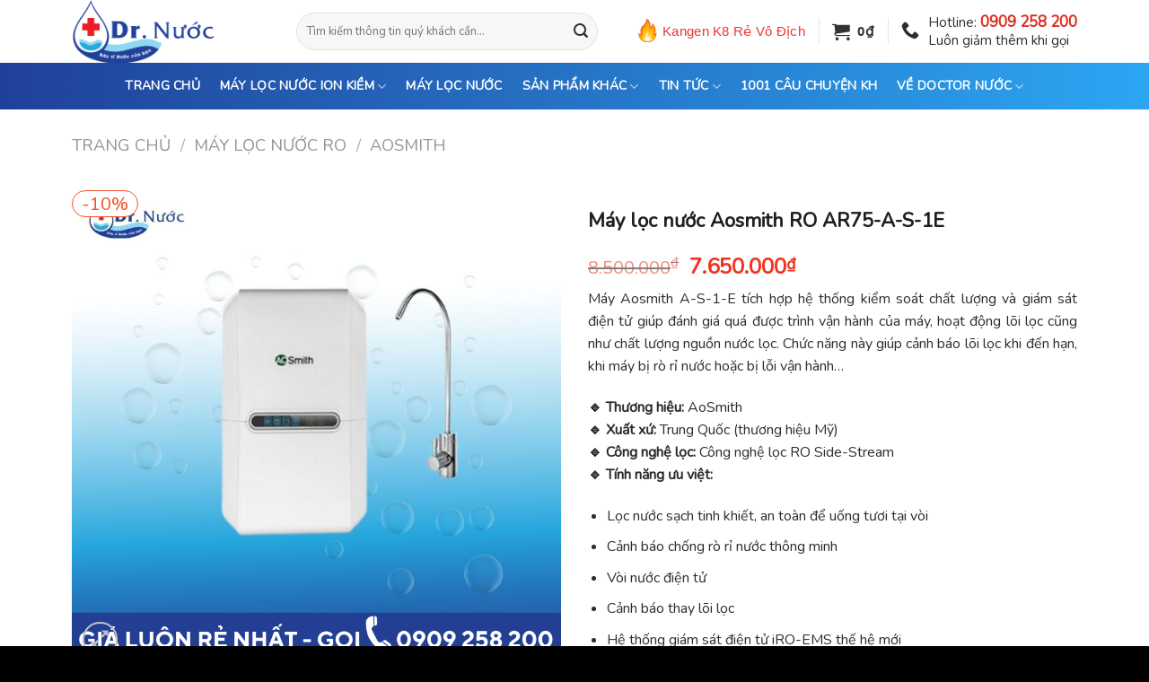

--- FILE ---
content_type: text/html; charset=UTF-8
request_url: https://doctornuoc.vn/san-pham/ar75-a-s-1e/
body_size: 60349
content:





















































<!DOCTYPE html>
<!--[if IE 9 ]> <html lang="vi" prefix="og: https://ogp.me/ns#" class="ie9 loading-site no-js"> <![endif]-->
<!--[if IE 8 ]> <html lang="vi" prefix="og: https://ogp.me/ns#" class="ie8 loading-site no-js"> <![endif]-->
<!--[if (gte IE 9)|!(IE)]><!--><html lang="vi" prefix="og: https://ogp.me/ns#" class="loading-site no-js"> <!--<![endif]-->
<head><script>if(navigator.userAgent.match(/MSIE|Internet Explorer/i)||navigator.userAgent.match(/Trident\/7\..*?rv:11/i)){var href=document.location.href;if(!href.match(/[?&]nowprocket/)){if(href.indexOf("?")==-1){if(href.indexOf("#")==-1){document.location.href=href+"?nowprocket=1"}else{document.location.href=href.replace("#","?nowprocket=1#")}}else{if(href.indexOf("#")==-1){document.location.href=href+"&nowprocket=1"}else{document.location.href=href.replace("#","&nowprocket=1#")}}}}</script><script>class RocketLazyLoadScripts{constructor(e){this.triggerEvents=e,this.eventOptions={passive:!0},this.userEventListener=this.triggerListener.bind(this),this.delayedScripts={normal:[],async:[],defer:[]},this.allJQueries=[]}_addUserInteractionListener(e){this.triggerEvents.forEach((t=>window.addEventListener(t,e.userEventListener,e.eventOptions)))}_removeUserInteractionListener(e){this.triggerEvents.forEach((t=>window.removeEventListener(t,e.userEventListener,e.eventOptions)))}triggerListener(){this._removeUserInteractionListener(this),"loading"===document.readyState?document.addEventListener("DOMContentLoaded",this._loadEverythingNow.bind(this)):this._loadEverythingNow()}async _loadEverythingNow(){this._delayEventListeners(),this._delayJQueryReady(this),this._handleDocumentWrite(),this._registerAllDelayedScripts(),this._preloadAllScripts(),await this._loadScriptsFromList(this.delayedScripts.normal),await this._loadScriptsFromList(this.delayedScripts.defer),await this._loadScriptsFromList(this.delayedScripts.async),await this._triggerDOMContentLoaded(),await this._triggerWindowLoad(),window.dispatchEvent(new Event("rocket-allScriptsLoaded"))}_registerAllDelayedScripts(){document.querySelectorAll("script[type=rocketlazyloadscript]").forEach((e=>{e.hasAttribute("src")?e.hasAttribute("async")&&!1!==e.async?this.delayedScripts.async.push(e):e.hasAttribute("defer")&&!1!==e.defer||"module"===e.getAttribute("data-rocket-type")?this.delayedScripts.defer.push(e):this.delayedScripts.normal.push(e):this.delayedScripts.normal.push(e)}))}async _transformScript(e){return await this._requestAnimFrame(),new Promise((t=>{const n=document.createElement("script");let r;[...e.attributes].forEach((e=>{let t=e.nodeName;"type"!==t&&("data-rocket-type"===t&&(t="type",r=e.nodeValue),n.setAttribute(t,e.nodeValue))})),e.hasAttribute("src")?(n.addEventListener("load",t),n.addEventListener("error",t)):(n.text=e.text,t()),e.parentNode.replaceChild(n,e)}))}async _loadScriptsFromList(e){const t=e.shift();return t?(await this._transformScript(t),this._loadScriptsFromList(e)):Promise.resolve()}_preloadAllScripts(){var e=document.createDocumentFragment();[...this.delayedScripts.normal,...this.delayedScripts.defer,...this.delayedScripts.async].forEach((t=>{const n=t.getAttribute("src");if(n){const t=document.createElement("link");t.href=n,t.rel="preload",t.as="script",e.appendChild(t)}})),document.head.appendChild(e)}_delayEventListeners(){let e={};function t(t,n){!function(t){function n(n){return e[t].eventsToRewrite.indexOf(n)>=0?"rocket-"+n:n}e[t]||(e[t]={originalFunctions:{add:t.addEventListener,remove:t.removeEventListener},eventsToRewrite:[]},t.addEventListener=function(){arguments[0]=n(arguments[0]),e[t].originalFunctions.add.apply(t,arguments)},t.removeEventListener=function(){arguments[0]=n(arguments[0]),e[t].originalFunctions.remove.apply(t,arguments)})}(t),e[t].eventsToRewrite.push(n)}function n(e,t){let n=e[t];Object.defineProperty(e,t,{get:()=>n||function(){},set(r){e["rocket"+t]=n=r}})}t(document,"DOMContentLoaded"),t(window,"DOMContentLoaded"),t(window,"load"),t(window,"pageshow"),t(document,"readystatechange"),n(document,"onreadystatechange"),n(window,"onload"),n(window,"onpageshow")}_delayJQueryReady(e){let t=window.jQuery;Object.defineProperty(window,"jQuery",{get:()=>t,set(n){if(n&&n.fn&&!e.allJQueries.includes(n)){n.fn.ready=n.fn.init.prototype.ready=function(t){e.domReadyFired?t.bind(document)(n):document.addEventListener("rocket-DOMContentLoaded",(()=>t.bind(document)(n)))};const t=n.fn.on;n.fn.on=n.fn.init.prototype.on=function(){if(this[0]===window){function e(e){return e.split(" ").map((e=>"load"===e||0===e.indexOf("load.")?"rocket-jquery-load":e)).join(" ")}"string"==typeof arguments[0]||arguments[0]instanceof String?arguments[0]=e(arguments[0]):"object"==typeof arguments[0]&&Object.keys(arguments[0]).forEach((t=>{delete Object.assign(arguments[0],{[e(t)]:arguments[0][t]})[t]}))}return t.apply(this,arguments),this},e.allJQueries.push(n)}t=n}})}async _triggerDOMContentLoaded(){this.domReadyFired=!0,await this._requestAnimFrame(),document.dispatchEvent(new Event("rocket-DOMContentLoaded")),await this._requestAnimFrame(),window.dispatchEvent(new Event("rocket-DOMContentLoaded")),await this._requestAnimFrame(),document.dispatchEvent(new Event("rocket-readystatechange")),await this._requestAnimFrame(),document.rocketonreadystatechange&&document.rocketonreadystatechange()}async _triggerWindowLoad(){await this._requestAnimFrame(),window.dispatchEvent(new Event("rocket-load")),await this._requestAnimFrame(),window.rocketonload&&window.rocketonload(),await this._requestAnimFrame(),this.allJQueries.forEach((e=>e(window).trigger("rocket-jquery-load"))),window.dispatchEvent(new Event("rocket-pageshow")),await this._requestAnimFrame(),window.rocketonpageshow&&window.rocketonpageshow()}_handleDocumentWrite(){const e=new Map;document.write=document.writeln=function(t){const n=document.currentScript,r=document.createRange(),i=n.parentElement;let o=e.get(n);void 0===o&&(o=n.nextSibling,e.set(n,o));const a=document.createDocumentFragment();r.setStart(a,0),a.appendChild(r.createContextualFragment(t)),i.insertBefore(a,o)}}async _requestAnimFrame(){return new Promise((e=>requestAnimationFrame(e)))}static run(){const e=new RocketLazyLoadScripts(["keydown","mousemove","touchmove","touchstart","touchend","wheel"]);e._addUserInteractionListener(e)}}RocketLazyLoadScripts.run();</script>

<div id="fb-root"></div>
<script type="rocketlazyloadscript" async defer crossorigin="anonymous" src="https://connect.facebook.net/vi_VN/sdk.js#xfbml=1&version=v14.0&appId=132642517347264&autoLogAppEvents=1" nonce="370pFZXN"></script>	

	<script type="rocketlazyloadscript">(function(html){html.className = html.className.replace(/\bno-js\b/,'js')})(document.documentElement);</script>
	<style>img:is([sizes="auto" i], [sizes^="auto," i]) { contain-intrinsic-size: 3000px 1500px }</style>
	    <link rel="preload" href="/wp-content/themes/flatsome/assets/css/icons/fl-icons.woff2" as="font" type="font/woff2" crossorigin>
<meta name="viewport" content="width=device-width, initial-scale=1, maximum-scale=1" />
<!-- Tối ưu hóa công cụ tìm kiếm bởi Rank Math PRO - https://rankmath.com/ -->
<title>Máy lọc nước Aosmith RO AR75-A-S-1E - Doctornuoc.vn</title><link rel="stylesheet" href="https://doctornuoc.vn/wp-content/cache/min/1/971c6bb3b7c42b112ccb0e24f42cca3e.css" media="all" data-minify="1" />
<meta name="description" content="Máy Aosmith A-S-1-E tích hợp hệ thống kiểm soát chất lượng và giám sát điện tử giúp đánh giá quá được trình vận hành của máy, hoạt động lõi lọc cũng như chất lượng nguồn nước lọc. Chức năng này giúp cảnh báo lõi lọc khi đến hạn, khi máy bị rò rỉ nước hoặc bị lỗi vận hành…."/>
<meta name="robots" content="nofollow, index, max-snippet:-1, max-video-preview:-1, max-image-preview:large"/>
<link rel="canonical" href="https://doctornuoc.vn/san-pham/ar75-a-s-1e/" />
<meta property="og:locale" content="vi_VN" />
<meta property="og:type" content="product" />
<meta property="og:title" content="Máy lọc nước Aosmith RO AR75-A-S-1E - Doctornuoc.vn" />
<meta property="og:description" content="Máy Aosmith A-S-1-E tích hợp hệ thống kiểm soát chất lượng và giám sát điện tử giúp đánh giá quá được trình vận hành của máy, hoạt động lõi lọc cũng như chất lượng nguồn nước lọc. Chức năng này giúp cảnh báo lõi lọc khi đến hạn, khi máy bị rò rỉ nước hoặc bị lỗi vận hành…." />
<meta property="og:url" content="https://doctornuoc.vn/san-pham/ar75-a-s-1e/" />
<meta property="og:site_name" content="Doctor Nước - Chuyên gia về máy lọc nước" />
<meta property="og:updated_time" content="2025-06-19T11:48:02+07:00" />
<meta property="og:image" content="https://doctornuoc.vn/wp-content/uploads/2019/08/web-385-cap-nhat-hotline-hinh-thumb-may-loc-nuoc-ro-19.png" />
<meta property="og:image:secure_url" content="https://doctornuoc.vn/wp-content/uploads/2019/08/web-385-cap-nhat-hotline-hinh-thumb-may-loc-nuoc-ro-19.png" />
<meta property="og:image:width" content="900" />
<meta property="og:image:height" content="900" />
<meta property="og:image:alt" content="Máy lọc nước Aosmith RO AR75-A-S-1E" />
<meta property="og:image:type" content="image/png" />
<meta property="product:price:amount" content="7650000" />
<meta property="product:price:currency" content="VND" />
<meta property="product:availability" content="instock" />
<meta name="twitter:card" content="summary_large_image" />
<meta name="twitter:title" content="Máy lọc nước Aosmith RO AR75-A-S-1E - Doctornuoc.vn" />
<meta name="twitter:description" content="Máy Aosmith A-S-1-E tích hợp hệ thống kiểm soát chất lượng và giám sát điện tử giúp đánh giá quá được trình vận hành của máy, hoạt động lõi lọc cũng như chất lượng nguồn nước lọc. Chức năng này giúp cảnh báo lõi lọc khi đến hạn, khi máy bị rò rỉ nước hoặc bị lỗi vận hành…." />
<meta name="twitter:image" content="https://doctornuoc.vn/wp-content/uploads/2019/08/web-385-cap-nhat-hotline-hinh-thumb-may-loc-nuoc-ro-19.png" />
<meta name="twitter:label1" content="Giá" />
<meta name="twitter:data1" content="7.650.000&#8363;" />
<meta name="twitter:label2" content="Tình trạng sẵn có" />
<meta name="twitter:data2" content="Còn hàng" />
<!-- /Plugin SEO WordPress Rank Math -->

<link rel='dns-prefetch' href='//use.fontawesome.com' />
<link rel='dns-prefetch' href='//fonts.googleapis.com' />
<link rel="alternate" type="application/rss+xml" title="Dòng thông tin Doctor Nước - Chuyên gia về máy lọc nước &raquo;" href="https://doctornuoc.vn/feed/" />
<link rel="alternate" type="application/rss+xml" title="Doctor Nước - Chuyên gia về máy lọc nước &raquo; Dòng bình luận" href="https://doctornuoc.vn/comments/feed/" />
<link rel="alternate" type="application/rss+xml" title="Doctor Nước - Chuyên gia về máy lọc nước &raquo; Máy lọc nước Aosmith RO AR75-A-S-1E Dòng bình luận" href="https://doctornuoc.vn/san-pham/ar75-a-s-1e/feed/" />
<style id='classic-theme-styles-inline-css' type='text/css'>
/*! This file is auto-generated */
.wp-block-button__link{color:#fff;background-color:#32373c;border-radius:9999px;box-shadow:none;text-decoration:none;padding:calc(.667em + 2px) calc(1.333em + 2px);font-size:1.125em}.wp-block-file__button{background:#32373c;color:#fff;text-decoration:none}
</style>






<style id='woof-inline-css' type='text/css'>

.woof_products_top_panel li span, .woof_products_top_panel2 li span{background: url(https://doctornuoc.vn/wp-content/plugins/woocommerce-products-filter/img/delete.png);background-size: 14px 14px;background-repeat: no-repeat;background-position: right;}
.woof_edit_view{
                    display: none;
                }

</style>
















<style id='woocommerce-inline-inline-css' type='text/css'>
.woocommerce form .form-row .required { visibility: visible; }
</style>











<style id='popup-maker-site-inline-css' type='text/css'>
/* Popup Google Fonts */
@import url('//fonts.googleapis.com/css?family=Montserrat:100');

/* Popup Theme 9672: Floating Bar - Soft Blue */
.pum-theme-9672, .pum-theme-floating-bar-2 { background-color: rgba( 255, 255, 255, 0.00 ) } 
.pum-theme-9672 .pum-container, .pum-theme-floating-bar-2 .pum-container { padding: 8px; border-radius: 0px; border: 1px none #000000; box-shadow: 1px 1px 3px 0px rgba( 2, 2, 2, 0.23 ); background-color: rgba( 238, 246, 252, 1.00 ) } 
.pum-theme-9672 .pum-title, .pum-theme-floating-bar-2 .pum-title { color: #505050; text-align: left; text-shadow: 0px 0px 0px rgba( 2, 2, 2, 0.23 ); font-family: inherit; font-weight: 400; font-size: 32px; line-height: 36px } 
.pum-theme-9672 .pum-content, .pum-theme-floating-bar-2 .pum-content { color: #505050; font-family: inherit; font-weight: 400 } 
.pum-theme-9672 .pum-content + .pum-close, .pum-theme-floating-bar-2 .pum-content + .pum-close { position: absolute; height: 18px; width: 18px; left: auto; right: 5px; bottom: auto; top: 50%; padding: 0px; color: #505050; font-family: Sans-Serif; font-weight: 700; font-size: 15px; line-height: 18px; border: 1px solid #505050; border-radius: 15px; box-shadow: 0px 0px 0px 0px rgba( 2, 2, 2, 0.00 ); text-shadow: 0px 0px 0px rgba( 0, 0, 0, 0.00 ); background-color: rgba( 255, 255, 255, 0.00 ); transform: translate(0, -50%) } 

/* Popup Theme 9673: Content Only - For use with page builders or block editor */
.pum-theme-9673, .pum-theme-content-only-2 { background-color: rgba( 0, 0, 0, 0.70 ) } 
.pum-theme-9673 .pum-container, .pum-theme-content-only-2 .pum-container { padding: 0px; border-radius: 0px; border: 1px none #000000; box-shadow: 0px 0px 0px 0px rgba( 2, 2, 2, 0.00 ) } 
.pum-theme-9673 .pum-title, .pum-theme-content-only-2 .pum-title { color: #000000; text-align: left; text-shadow: 0px 0px 0px rgba( 2, 2, 2, 0.23 ); font-family: inherit; font-weight: 400; font-size: 32px; line-height: 36px } 
.pum-theme-9673 .pum-content, .pum-theme-content-only-2 .pum-content { color: #8c8c8c; font-family: inherit; font-weight: 400 } 
.pum-theme-9673 .pum-content + .pum-close, .pum-theme-content-only-2 .pum-content + .pum-close { position: absolute; height: 18px; width: 18px; left: auto; right: 7px; bottom: auto; top: 7px; padding: 0px; color: #000000; font-family: inherit; font-weight: 700; font-size: 20px; line-height: 20px; border: 1px none #ffffff; border-radius: 15px; box-shadow: 0px 0px 0px 0px rgba( 2, 2, 2, 0.00 ); text-shadow: 0px 0px 0px rgba( 0, 0, 0, 0.00 ); background-color: rgba( 255, 255, 255, 0.00 ) } 

/* Popup Theme 9670: Floating Bar - Soft Blue */
.pum-theme-9670, .pum-theme-floating-bar { background-color: rgba( 255, 255, 255, 0.00 ) } 
.pum-theme-9670 .pum-container, .pum-theme-floating-bar .pum-container { padding: 8px; border-radius: 0px; border: 1px none #000000; box-shadow: 1px 1px 3px 0px rgba( 2, 2, 2, 0.23 ); background-color: rgba( 238, 246, 252, 1.00 ) } 
.pum-theme-9670 .pum-title, .pum-theme-floating-bar .pum-title { color: #505050; text-align: left; text-shadow: 0px 0px 0px rgba( 2, 2, 2, 0.23 ); font-family: inherit; font-weight: 400; font-size: 32px; line-height: 36px } 
.pum-theme-9670 .pum-content, .pum-theme-floating-bar .pum-content { color: #505050; font-family: inherit; font-weight: 400 } 
.pum-theme-9670 .pum-content + .pum-close, .pum-theme-floating-bar .pum-content + .pum-close { position: absolute; height: 18px; width: 18px; left: auto; right: 5px; bottom: auto; top: 50%; padding: 0px; color: #505050; font-family: Sans-Serif; font-weight: 700; font-size: 15px; line-height: 18px; border: 1px solid #505050; border-radius: 15px; box-shadow: 0px 0px 0px 0px rgba( 2, 2, 2, 0.00 ); text-shadow: 0px 0px 0px rgba( 0, 0, 0, 0.00 ); background-color: rgba( 255, 255, 255, 0.00 ); transform: translate(0, -50%) } 

/* Popup Theme 9671: Content Only - For use with page builders or block editor */
.pum-theme-9671, .pum-theme-content-only { background-color: rgba( 0, 0, 0, 0.70 ) } 
.pum-theme-9671 .pum-container, .pum-theme-content-only .pum-container { padding: 0px; border-radius: 0px; border: 1px none #000000; box-shadow: 0px 0px 0px 0px rgba( 2, 2, 2, 0.00 ) } 
.pum-theme-9671 .pum-title, .pum-theme-content-only .pum-title { color: #000000; text-align: left; text-shadow: 0px 0px 0px rgba( 2, 2, 2, 0.23 ); font-family: inherit; font-weight: 400; font-size: 32px; line-height: 36px } 
.pum-theme-9671 .pum-content, .pum-theme-content-only .pum-content { color: #8c8c8c; font-family: inherit; font-weight: 400 } 
.pum-theme-9671 .pum-content + .pum-close, .pum-theme-content-only .pum-content + .pum-close { position: absolute; height: 18px; width: 18px; left: auto; right: 7px; bottom: auto; top: 7px; padding: 0px; color: #000000; font-family: inherit; font-weight: 700; font-size: 20px; line-height: 20px; border: 1px none #ffffff; border-radius: 15px; box-shadow: 0px 0px 0px 0px rgba( 2, 2, 2, 0.00 ); text-shadow: 0px 0px 0px rgba( 0, 0, 0, 0.00 ); background-color: rgba( 255, 255, 255, 0.00 ) } 

/* Popup Theme 4062: Default Theme */
.pum-theme-4062, .pum-theme-default-theme { background-color: rgba( 255, 255, 255, 1.00 ) } 
.pum-theme-4062 .pum-container, .pum-theme-default-theme .pum-container { padding: 18px; border-radius: 0px; border: 1px none #000000; box-shadow: 1px 1px 3px 0px rgba( 2, 2, 2, 0.23 ); background-color: rgba( 249, 249, 249, 1.00 ) } 
.pum-theme-4062 .pum-title, .pum-theme-default-theme .pum-title { color: #000000; text-align: left; text-shadow: 0px 0px 0px rgba( 2, 2, 2, 0.23 ); font-family: inherit; font-weight: 400; font-size: 32px; font-style: normal; line-height: 36px } 
.pum-theme-4062 .pum-content, .pum-theme-default-theme .pum-content { color: #8c8c8c; font-family: inherit; font-weight: 400; font-style: inherit } 
.pum-theme-4062 .pum-content + .pum-close, .pum-theme-default-theme .pum-content + .pum-close { position: absolute; height: auto; width: auto; left: auto; right: 0px; bottom: auto; top: 0px; padding: 8px; color: #ffffff; font-family: inherit; font-weight: 400; font-size: 12px; font-style: inherit; line-height: 36px; border: 1px none #ffffff; border-radius: 0px; box-shadow: 1px 1px 3px 0px rgba( 2, 2, 2, 0.23 ); text-shadow: 0px 0px 0px rgba( 0, 0, 0, 0.23 ); background-color: rgba( 0, 183, 205, 1.00 ) } 

/* Popup Theme 4063: Light Box */
.pum-theme-4063, .pum-theme-lightbox { background-color: rgba( 0, 0, 0, 0.60 ) } 
.pum-theme-4063 .pum-container, .pum-theme-lightbox .pum-container { padding: 18px; border-radius: 3px; border: 8px solid #000000; box-shadow: 0px 0px 30px 0px rgba( 2, 2, 2, 1.00 ); background-color: rgba( 255, 255, 255, 1.00 ) } 
.pum-theme-4063 .pum-title, .pum-theme-lightbox .pum-title { color: #000000; text-align: left; text-shadow: 0px 0px 0px rgba( 2, 2, 2, 0.23 ); font-family: inherit; font-weight: 100; font-size: 32px; line-height: 36px } 
.pum-theme-4063 .pum-content, .pum-theme-lightbox .pum-content { color: #000000; font-family: inherit; font-weight: 100 } 
.pum-theme-4063 .pum-content + .pum-close, .pum-theme-lightbox .pum-content + .pum-close { position: absolute; height: 26px; width: 26px; left: auto; right: -13px; bottom: auto; top: -13px; padding: 0px; color: #ffffff; font-family: Arial; font-weight: 100; font-size: 24px; line-height: 24px; border: 2px solid #ffffff; border-radius: 26px; box-shadow: 0px 0px 15px 1px rgba( 2, 2, 2, 0.75 ); text-shadow: 0px 0px 0px rgba( 0, 0, 0, 0.23 ); background-color: rgba( 0, 0, 0, 1.00 ) } 

/* Popup Theme 4064: Enterprise Blue */
.pum-theme-4064, .pum-theme-enterprise-blue { background-color: rgba( 0, 0, 0, 0.70 ) } 
.pum-theme-4064 .pum-container, .pum-theme-enterprise-blue .pum-container { padding: 28px; border-radius: 5px; border: 1px none #000000; box-shadow: 0px 10px 25px 4px rgba( 2, 2, 2, 0.50 ); background-color: rgba( 255, 255, 255, 1.00 ) } 
.pum-theme-4064 .pum-title, .pum-theme-enterprise-blue .pum-title { color: #315b7c; text-align: left; text-shadow: 0px 0px 0px rgba( 2, 2, 2, 0.23 ); font-family: inherit; font-weight: 100; font-size: 34px; line-height: 36px } 
.pum-theme-4064 .pum-content, .pum-theme-enterprise-blue .pum-content { color: #2d2d2d; font-family: inherit; font-weight: 100 } 
.pum-theme-4064 .pum-content + .pum-close, .pum-theme-enterprise-blue .pum-content + .pum-close { position: absolute; height: 28px; width: 28px; left: auto; right: 8px; bottom: auto; top: 8px; padding: 4px; color: #ffffff; font-family: Times New Roman; font-weight: 100; font-size: 20px; line-height: 20px; border: 1px none #ffffff; border-radius: 42px; box-shadow: 0px 0px 0px 0px rgba( 2, 2, 2, 0.23 ); text-shadow: 0px 0px 0px rgba( 0, 0, 0, 0.23 ); background-color: rgba( 49, 91, 124, 1.00 ) } 

/* Popup Theme 4065: Hello Box */
.pum-theme-4065, .pum-theme-hello-box { background-color: rgba( 0, 0, 0, 0.75 ) } 
.pum-theme-4065 .pum-container, .pum-theme-hello-box .pum-container { padding: 30px; border-radius: 80px; border: 14px solid #81d742; box-shadow: 0px 0px 0px 0px rgba( 2, 2, 2, 0.00 ); background-color: rgba( 255, 255, 255, 1.00 ) } 
.pum-theme-4065 .pum-title, .pum-theme-hello-box .pum-title { color: #2d2d2d; text-align: left; text-shadow: 0px 0px 0px rgba( 2, 2, 2, 0.23 ); font-family: Montserrat; font-weight: 100; font-size: 32px; line-height: 36px } 
.pum-theme-4065 .pum-content, .pum-theme-hello-box .pum-content { color: #2d2d2d; font-family: inherit; font-weight: 100 } 
.pum-theme-4065 .pum-content + .pum-close, .pum-theme-hello-box .pum-content + .pum-close { position: absolute; height: auto; width: auto; left: auto; right: -30px; bottom: auto; top: -30px; padding: 0px; color: #2d2d2d; font-family: Times New Roman; font-weight: 100; font-size: 32px; line-height: 28px; border: 1px none #ffffff; border-radius: 28px; box-shadow: 0px 0px 0px 0px rgba( 2, 2, 2, 0.23 ); text-shadow: 0px 0px 0px rgba( 0, 0, 0, 0.23 ); background-color: rgba( 255, 255, 255, 1.00 ) } 

/* Popup Theme 4066: Cutting Edge */
.pum-theme-4066, .pum-theme-cutting-edge { background-color: rgba( 0, 0, 0, 0.50 ) } 
.pum-theme-4066 .pum-container, .pum-theme-cutting-edge .pum-container { padding: 18px; border-radius: 0px; border: 1px none #000000; box-shadow: 0px 10px 25px 0px rgba( 2, 2, 2, 0.50 ); background-color: rgba( 30, 115, 190, 1.00 ) } 
.pum-theme-4066 .pum-title, .pum-theme-cutting-edge .pum-title { color: #ffffff; text-align: left; text-shadow: 0px 0px 0px rgba( 2, 2, 2, 0.23 ); font-family: Sans-Serif; font-weight: 100; font-size: 26px; line-height: 28px } 
.pum-theme-4066 .pum-content, .pum-theme-cutting-edge .pum-content { color: #ffffff; font-family: inherit; font-weight: 100 } 
.pum-theme-4066 .pum-content + .pum-close, .pum-theme-cutting-edge .pum-content + .pum-close { position: absolute; height: 24px; width: 24px; left: auto; right: 0px; bottom: auto; top: 0px; padding: 0px; color: #1e73be; font-family: Times New Roman; font-weight: 100; font-size: 32px; line-height: 24px; border: 1px none #ffffff; border-radius: 0px; box-shadow: -1px 1px 1px 0px rgba( 2, 2, 2, 0.10 ); text-shadow: -1px 1px 1px rgba( 0, 0, 0, 0.10 ); background-color: rgba( 238, 238, 34, 1.00 ) } 

/* Popup Theme 4067: Framed Border */
.pum-theme-4067, .pum-theme-framed-border { background-color: rgba( 255, 255, 255, 0.50 ) } 
.pum-theme-4067 .pum-container, .pum-theme-framed-border .pum-container { padding: 18px; border-radius: 0px; border: 20px outset #dd3333; box-shadow: 1px 1px 3px 0px rgba( 2, 2, 2, 0.97 ) inset; background-color: rgba( 255, 251, 239, 1.00 ) } 
.pum-theme-4067 .pum-title, .pum-theme-framed-border .pum-title { color: #000000; text-align: left; text-shadow: 0px 0px 0px rgba( 2, 2, 2, 0.23 ); font-family: inherit; font-weight: 100; font-size: 32px; line-height: 36px } 
.pum-theme-4067 .pum-content, .pum-theme-framed-border .pum-content { color: #2d2d2d; font-family: inherit; font-weight: 100 } 
.pum-theme-4067 .pum-content + .pum-close, .pum-theme-framed-border .pum-content + .pum-close { position: absolute; height: 20px; width: 20px; left: auto; right: -20px; bottom: auto; top: -20px; padding: 0px; color: #ffffff; font-family: Tahoma; font-weight: 700; font-size: 16px; line-height: 18px; border: 1px none #ffffff; border-radius: 0px; box-shadow: 0px 0px 0px 0px rgba( 2, 2, 2, 0.23 ); text-shadow: 0px 0px 0px rgba( 0, 0, 0, 0.23 ); background-color: rgba( 0, 0, 0, 0.55 ) } 

#pum-19078 {z-index: 1999999999}

</style>

<style id='flatsome-main-inline-css' type='text/css'>
@font-face {
				font-family: "fl-icons";
				font-display: block;
				src: url(https://doctornuoc.vn/wp-content/themes/flatsome/assets/css/icons/fl-icons.eot?v=3.14.3);
				src:
					url(https://doctornuoc.vn/wp-content/themes/flatsome/assets/css/icons/fl-icons.eot#iefix?v=3.14.3) format("embedded-opentype"),
					url(https://doctornuoc.vn/wp-content/themes/flatsome/assets/css/icons/fl-icons.woff2?v=3.14.3) format("woff2"),
					url(https://doctornuoc.vn/wp-content/themes/flatsome/assets/css/icons/fl-icons.ttf?v=3.14.3) format("truetype"),
					url(https://doctornuoc.vn/wp-content/themes/flatsome/assets/css/icons/fl-icons.woff?v=3.14.3) format("woff"),
					url(https://doctornuoc.vn/wp-content/themes/flatsome/assets/css/icons/fl-icons.svg?v=3.14.3#fl-icons) format("svg");
			}
</style>


<link rel='stylesheet' id='flatsome-googlefonts-css' href='//fonts.googleapis.com/css?family=Nunito%3Aregular%2Cregular%2Cregular%2Cregular%7CRoboto%3Aregular%2Cregular&#038;display=auto&#038;ver=3.9' type='text/css' media='all' />
<script type="text/template" id="tmpl-variation-template">
	<div class="woocommerce-variation-description">{{{ data.variation.variation_description }}}</div>
	<div class="woocommerce-variation-price">{{{ data.variation.price_html }}}</div>
	<div class="woocommerce-variation-availability">{{{ data.variation.availability_html }}}</div>
</script>
<script type="text/template" id="tmpl-unavailable-variation-template">
	<p role="alert">Rất tiếc, sản phẩm này hiện không tồn tại. Hãy chọn một phương thức kết hợp khác.</p>
</script>
<script type="text/javascript" id="woof-husky-js-extra">
/* <![CDATA[ */
var woof_husky_txt = {"ajax_url":"https:\/\/doctornuoc.vn\/wp-admin\/admin-ajax.php","plugin_uri":"https:\/\/doctornuoc.vn\/wp-content\/plugins\/woocommerce-products-filter\/ext\/by_text\/","loader":"https:\/\/doctornuoc.vn\/wp-content\/plugins\/woocommerce-products-filter\/ext\/by_text\/assets\/img\/ajax-loader.gif","not_found":"Nothing found!","prev":"Prev","next":"Next","site_link":"https:\/\/doctornuoc.vn","default_data":{"placeholder":"","behavior":"title","search_by_full_word":0,"autocomplete":1,"how_to_open_links":0,"taxonomy_compatibility":0,"sku_compatibility":0,"custom_fields":"","search_desc_variant":0,"view_text_length":10,"min_symbols":3,"max_posts":10,"image":"","notes_for_customer":"","template":"default","max_open_height":300,"page":0}};
/* ]]> */
</script>
<script type="rocketlazyloadscript" data-rocket-type="text/javascript" src="https://doctornuoc.vn/wp-content/plugins/woocommerce-products-filter/ext/by_text/assets/js/husky.js?ver=1.3.6.4" id="woof-husky-js"></script>
<script type="text/javascript" src="https://doctornuoc.vn/wp-includes/js/jquery/jquery.min.js?ver=3.7.1" id="jquery-core-js"></script>
<script type="text/javascript" src="https://doctornuoc.vn/wp-includes/js/jquery/jquery-migrate.min.js?ver=3.4.1" id="jquery-migrate-js"></script>
<script type="text/javascript" src="https://doctornuoc.vn/wp-includes/js/underscore.min.js?ver=1.13.7" id="underscore-js"></script>
<script type="text/javascript" id="wp-util-js-extra">
/* <![CDATA[ */
var _wpUtilSettings = {"ajax":{"url":"\/wp-admin\/admin-ajax.php"}};
/* ]]> */
</script>
<script type="text/javascript" src="https://doctornuoc.vn/wp-includes/js/wp-util.min.js?ver=6.7.4" id="wp-util-js"></script>
<script type="rocketlazyloadscript" data-rocket-type="text/javascript" src="https://doctornuoc.vn/wp-content/plugins/woocommerce/assets/js/jquery-blockui/jquery.blockUI.min.js?ver=2.7.0-wc.9.5.3" id="jquery-blockui-js" data-wp-strategy="defer"></script>
<script type="text/javascript" id="wc-add-to-cart-js-extra">
/* <![CDATA[ */
var wc_add_to_cart_params = {"ajax_url":"\/wp-admin\/admin-ajax.php","wc_ajax_url":"\/?wc-ajax=%%endpoint%%","i18n_view_cart":"Xem gi\u1ecf h\u00e0ng","cart_url":"https:\/\/doctornuoc.vn\/gio-hang\/","is_cart":"","cart_redirect_after_add":"no"};
/* ]]> */
</script>
<script type="rocketlazyloadscript" data-rocket-type="text/javascript" src="https://doctornuoc.vn/wp-content/plugins/woocommerce/assets/js/frontend/add-to-cart.min.js?ver=9.5.3" id="wc-add-to-cart-js" defer="defer" data-wp-strategy="defer"></script>
<script type="rocketlazyloadscript" data-rocket-type="text/javascript" src="https://doctornuoc.vn/wp-content/plugins/woocommerce/assets/js/photoswipe/photoswipe.min.js?ver=4.1.1-wc.9.5.3" id="photoswipe-js" defer="defer" data-wp-strategy="defer"></script>
<script type="rocketlazyloadscript" data-rocket-type="text/javascript" src="https://doctornuoc.vn/wp-content/plugins/woocommerce/assets/js/photoswipe/photoswipe-ui-default.min.js?ver=4.1.1-wc.9.5.3" id="photoswipe-ui-default-js" defer="defer" data-wp-strategy="defer"></script>
<script type="text/javascript" id="wc-single-product-js-extra">
/* <![CDATA[ */
var wc_single_product_params = {"i18n_required_rating_text":"Vui l\u00f2ng ch\u1ecdn m\u1ed9t m\u1ee9c \u0111\u00e1nh gi\u00e1","i18n_product_gallery_trigger_text":"Xem th\u01b0 vi\u1ec7n \u1ea3nh to\u00e0n m\u00e0n h\u00ecnh","review_rating_required":"yes","flexslider":{"rtl":false,"animation":"slide","smoothHeight":true,"directionNav":false,"controlNav":"thumbnails","slideshow":false,"animationSpeed":500,"animationLoop":false,"allowOneSlide":false},"zoom_enabled":"","zoom_options":[],"photoswipe_enabled":"1","photoswipe_options":{"shareEl":false,"closeOnScroll":false,"history":false,"hideAnimationDuration":0,"showAnimationDuration":0},"flexslider_enabled":""};
/* ]]> */
</script>
<script type="rocketlazyloadscript" data-rocket-type="text/javascript" src="https://doctornuoc.vn/wp-content/plugins/woocommerce/assets/js/frontend/single-product.min.js?ver=9.5.3" id="wc-single-product-js" defer="defer" data-wp-strategy="defer"></script>
<script type="text/javascript" src="https://doctornuoc.vn/wp-content/plugins/woocommerce/assets/js/js-cookie/js.cookie.min.js?ver=2.1.4-wc.9.5.3" id="js-cookie-js" defer="defer" data-wp-strategy="defer"></script>
<script type="text/javascript" id="woocommerce-js-extra">
/* <![CDATA[ */
var woocommerce_params = {"ajax_url":"\/wp-admin\/admin-ajax.php","wc_ajax_url":"\/?wc-ajax=%%endpoint%%"};
/* ]]> */
</script>
<script type="rocketlazyloadscript" data-rocket-type="text/javascript" src="https://doctornuoc.vn/wp-content/plugins/woocommerce/assets/js/frontend/woocommerce.min.js?ver=9.5.3" id="woocommerce-js" defer="defer" data-wp-strategy="defer"></script>
<script type="text/javascript" id="contactus-js-extra">
/* <![CDATA[ */
var arCUVars = {"url":"https:\/\/doctornuoc.vn\/wp-admin\/admin-ajax.php","version":"2.2.0","_wpnonce":"<input type=\"hidden\" id=\"_wpnonce\" name=\"_wpnonce\" value=\"a11f174346\" \/><input type=\"hidden\" name=\"_wp_http_referer\" value=\"\/san-pham\/ar75-a-s-1e\/\" \/>"};
/* ]]> */
</script>
<script type="rocketlazyloadscript" data-rocket-type="text/javascript" src="https://doctornuoc.vn/wp-content/plugins/ar-contactus/res/js/contactus.min.js?ver=2.2.0" id="contactus-js"></script>
<script type="rocketlazyloadscript" data-rocket-type="text/javascript" src="https://doctornuoc.vn/wp-content/plugins/ar-contactus/res/js/scripts.js?ver=2.2.0" id="contactus.scripts-js"></script>
<script type="text/javascript" src="https://doctornuoc.vn/wp-content/themes/flatsome-child/js/owl.carousel.js?ver=6.7.4" id="script-owl-js"></script>
<link rel="https://api.w.org/" href="https://doctornuoc.vn/wp-json/" /><link rel="alternate" title="JSON" type="application/json" href="https://doctornuoc.vn/wp-json/wp/v2/product/1286" /><link rel="EditURI" type="application/rsd+xml" title="RSD" href="https://doctornuoc.vn/xmlrpc.php?rsd" />
<link rel='shortlink' href='https://doctornuoc.vn/?p=1286' />
<link rel="alternate" title="oNhúng (JSON)" type="application/json+oembed" href="https://doctornuoc.vn/wp-json/oembed/1.0/embed?url=https%3A%2F%2Fdoctornuoc.vn%2Fsan-pham%2Far75-a-s-1e%2F" />
<link rel="alternate" title="oNhúng (XML)" type="text/xml+oembed" href="https://doctornuoc.vn/wp-json/oembed/1.0/embed?url=https%3A%2F%2Fdoctornuoc.vn%2Fsan-pham%2Far75-a-s-1e%2F&#038;format=xml" />
<style>.woocommerce-product-gallery{ opacity: 1 !important; }</style><!--[if IE]><link rel="stylesheet" type="text/css" href="https://doctornuoc.vn/wp-content/themes/flatsome/assets/css/ie-fallback.css"><script src="//cdnjs.cloudflare.com/ajax/libs/html5shiv/3.6.1/html5shiv.js"></script><script>var head = document.getElementsByTagName('head')[0],style = document.createElement('style');style.type = 'text/css';style.styleSheet.cssText = ':before,:after{content:none !important';head.appendChild(style);setTimeout(function(){head.removeChild(style);}, 0);</script><script src="https://doctornuoc.vn/wp-content/themes/flatsome/assets/libs/ie-flexibility.js"></script><![endif]--><meta name="google-site-verification" content="F7FJZHJ5FwM1D4x-nsZTnzAXnoCAoSXaF_lxIsmYfg0" />

<!-- Google Tag Manager -->
<script type="rocketlazyloadscript">(function(w,d,s,l,i){w[l]=w[l]||[];w[l].push({'gtm.start':
new Date().getTime(),event:'gtm.js'});var f=d.getElementsByTagName(s)[0],
j=d.createElement(s),dl=l!='dataLayer'?'&l='+l:'';j.async=true;j.src=
'https://www.googletagmanager.com/gtm.js?id='+i+dl;f.parentNode.insertBefore(j,f);
})(window,document,'script','dataLayer','GTM-TKC2Z2R');</script>
<!-- End Google Tag Manager -->	<noscript><style>.woocommerce-product-gallery{ opacity: 1 !important; }</style></noscript>
	<style class='wp-fonts-local' type='text/css'>
@font-face{font-family:Inter;font-style:normal;font-weight:300 900;font-display:fallback;src:url('https://doctornuoc.vn/wp-content/plugins/woocommerce/assets/fonts/Inter-VariableFont_slnt,wght.woff2') format('woff2');font-stretch:normal;}
@font-face{font-family:Cardo;font-style:normal;font-weight:400;font-display:fallback;src:url('https://doctornuoc.vn/wp-content/plugins/woocommerce/assets/fonts/cardo_normal_400.woff2') format('woff2');}
</style>
<link rel="icon" href="https://doctornuoc.vn/wp-content/uploads/2022/06/cropped-favicon-doctor-nuoc.png" sizes="32x32" />
<link rel="icon" href="https://doctornuoc.vn/wp-content/uploads/2022/06/cropped-favicon-doctor-nuoc.png" sizes="192x192" />
<link rel="apple-touch-icon" href="https://doctornuoc.vn/wp-content/uploads/2022/06/cropped-favicon-doctor-nuoc.png" />
<meta name="msapplication-TileImage" content="https://doctornuoc.vn/wp-content/uploads/2022/06/cropped-favicon-doctor-nuoc.png" />
<style id="custom-css" type="text/css">:root {--primary-color: #0a319c;}.full-width .ubermenu-nav, .container, .row{max-width: 1150px}.row.row-collapse{max-width: 1120px}.row.row-small{max-width: 1142.5px}.row.row-large{max-width: 1180px}.header-main{height: 70px}#logo img{max-height: 70px}#logo{width:220px;}.header-bottom{min-height: 52px}.header-top{min-height: 30px}.transparent .header-main{height: 30px}.transparent #logo img{max-height: 30px}.has-transparent + .page-title:first-of-type,.has-transparent + #main > .page-title,.has-transparent + #main > div > .page-title,.has-transparent + #main .page-header-wrapper:first-of-type .page-title{padding-top: 80px;}.header.show-on-scroll,.stuck .header-main{height:70px!important}.stuck #logo img{max-height: 70px!important}.search-form{ width: 90%;}.header-bg-color, .header-wrapper {background-color: rgba(255,255,255,0.9)}.header-bottom {background-color: #cc222b}.header-main .nav > li > a{line-height: 16px }.stuck .header-main .nav > li > a{line-height: 50px }.header-bottom-nav > li > a{line-height: 16px }@media (max-width: 549px) {.header-main{height: 70px}#logo img{max-height: 70px}}.main-menu-overlay{background-color: #2ca6f3}/* Color */.accordion-title.active, .has-icon-bg .icon .icon-inner,.logo a, .primary.is-underline, .primary.is-link, .badge-outline .badge-inner, .nav-outline > li.active> a,.nav-outline >li.active > a, .cart-icon strong,[data-color='primary'], .is-outline.primary{color: #0a319c;}/* Color !important */[data-text-color="primary"]{color: #0a319c!important;}/* Background Color */[data-text-bg="primary"]{background-color: #0a319c;}/* Background */.scroll-to-bullets a,.featured-title, .label-new.menu-item > a:after, .nav-pagination > li > .current,.nav-pagination > li > span:hover,.nav-pagination > li > a:hover,.has-hover:hover .badge-outline .badge-inner,button[type="submit"], .button.wc-forward:not(.checkout):not(.checkout-button), .button.submit-button, .button.primary:not(.is-outline),.featured-table .title,.is-outline:hover, .has-icon:hover .icon-label,.nav-dropdown-bold .nav-column li > a:hover, .nav-dropdown.nav-dropdown-bold > li > a:hover, .nav-dropdown-bold.dark .nav-column li > a:hover, .nav-dropdown.nav-dropdown-bold.dark > li > a:hover, .is-outline:hover, .tagcloud a:hover,.grid-tools a, input[type='submit']:not(.is-form), .box-badge:hover .box-text, input.button.alt,.nav-box > li > a:hover,.nav-box > li.active > a,.nav-pills > li.active > a ,.current-dropdown .cart-icon strong, .cart-icon:hover strong, .nav-line-bottom > li > a:before, .nav-line-grow > li > a:before, .nav-line > li > a:before,.banner, .header-top, .slider-nav-circle .flickity-prev-next-button:hover svg, .slider-nav-circle .flickity-prev-next-button:hover .arrow, .primary.is-outline:hover, .button.primary:not(.is-outline), input[type='submit'].primary, input[type='submit'].primary, input[type='reset'].button, input[type='button'].primary, .badge-inner{background-color: #0a319c;}/* Border */.nav-vertical.nav-tabs > li.active > a,.scroll-to-bullets a.active,.nav-pagination > li > .current,.nav-pagination > li > span:hover,.nav-pagination > li > a:hover,.has-hover:hover .badge-outline .badge-inner,.accordion-title.active,.featured-table,.is-outline:hover, .tagcloud a:hover,blockquote, .has-border, .cart-icon strong:after,.cart-icon strong,.blockUI:before, .processing:before,.loading-spin, .slider-nav-circle .flickity-prev-next-button:hover svg, .slider-nav-circle .flickity-prev-next-button:hover .arrow, .primary.is-outline:hover{border-color: #0a319c}.nav-tabs > li.active > a{border-top-color: #0a319c}.widget_shopping_cart_content .blockUI.blockOverlay:before { border-left-color: #0a319c }.woocommerce-checkout-review-order .blockUI.blockOverlay:before { border-left-color: #0a319c }/* Fill */.slider .flickity-prev-next-button:hover svg,.slider .flickity-prev-next-button:hover .arrow{fill: #0a319c;}/* Background Color */[data-icon-label]:after, .secondary.is-underline:hover,.secondary.is-outline:hover,.icon-label,.button.secondary:not(.is-outline),.button.alt:not(.is-outline), .badge-inner.on-sale, .button.checkout, .single_add_to_cart_button, .current .breadcrumb-step{ background-color:#46b3f9; }[data-text-bg="secondary"]{background-color: #46b3f9;}/* Color */.secondary.is-underline,.secondary.is-link, .secondary.is-outline,.stars a.active, .star-rating:before, .woocommerce-page .star-rating:before,.star-rating span:before, .color-secondary{color: #46b3f9}/* Color !important */[data-text-color="secondary"]{color: #46b3f9!important;}/* Border */.secondary.is-outline:hover{border-color:#46b3f9}body{font-size: 100%;}@media screen and (max-width: 549px){body{font-size: 100%;}}body{font-family:"Nunito", sans-serif}body{font-weight: 0}body{color: #2e2d2d}.nav > li > a {font-family:"Nunito", sans-serif;}.mobile-sidebar-levels-2 .nav > li > ul > li > a {font-family:"Nunito", sans-serif;}.nav > li > a {font-weight: 0;}.mobile-sidebar-levels-2 .nav > li > ul > li > a {font-weight: 0;}h1,h2,h3,h4,h5,h6,.heading-font, .off-canvas-center .nav-sidebar.nav-vertical > li > a{font-family: "Nunito", sans-serif;}h1,h2,h3,h4,h5,h6,.heading-font,.banner h1,.banner h2{font-weight: 0;}h1,h2,h3,h4,h5,h6,.heading-font{color: #1e1e1e;}.alt-font{font-family: "Roboto", sans-serif;}.alt-font{font-weight: 0!important;}.header:not(.transparent) .header-bottom-nav.nav > li > a{color: #ffffff;}.shop-page-title.featured-title .title-bg{ background-image: url(https://doctornuoc.vn/wp-content/uploads/2019/08/web-385-cap-nhat-hotline-hinh-thumb-may-loc-nuoc-ro-19.png)!important;}@media screen and (min-width: 550px){.products .box-vertical .box-image{min-width: 300px!important;width: 300px!important;}}.footer-2{background-color: #ffffff}.absolute-footer, html{background-color: #000000}.page-title-small + main .product-container > .row{padding-top:0;}button[name='update_cart'] { display: none; }.label-new.menu-item > a:after{content:"New";}.label-hot.menu-item > a:after{content:"Hot";}.label-sale.menu-item > a:after{content:"Sale";}.label-popular.menu-item > a:after{content:"Popular";}</style>		<style type="text/css" id="wp-custom-css">
			

/* Css style video trang SP điệnt trường */
.video_dientruong_taiddtran .kk-star-ratings .kksr-stars{
	display:none;
}
.video_dientruong_taiddtran iframe {
	border-radius:10px;
}
.video.video-fit.mb {
	margin-bottom: 10px;
}
/* ---- */


#wpforms-submit-19066 {
    width: 100%;
    color: white;
	font-size: 18px;
    background-color: #204099;
}
#wpforms-submit-19052 {
    width: 100%;
    color: white;
	font-size: 18px;
    background-color: #204099;
}
.san-pham-bwt img{
	border-radius:10px!important;
}
.san-pham-bwt a{
	color: blue;
}
.radius_hinh_danhmuc img{
	border-radius:10px;
}
/* nevermind */
@media only screen and (min-width:600px){
.mfp-content .mfp-img{
	max-width:550px!important;
}
}
/* nevermind */
@media only screen and (max-width:600px){
.box-container {
    min-height: 335px;
}
}
/* nevermind */
/* background tin tức báo chí */
.background-blog{
  background-image: url(https://doctornuoc.vn/wp-content/uploads/2023/06/dien-thoai-20201103074417.png);
  height: 630px;
  background-position:center;
}
/* background tin tức báo chí */
/* Size ảnh review */
@media only screen and (min-width: 600px){
ul.cmt_attachment_img li img{
	min-width:7.5vw;
	border-radius:10px;
}
}
@media only screen and (max-width: 600px){
ul.cmt_attachment_img li img{
	min-width:22.5vw;
	border-radius:10px;
}
}
/* Size ảnh review */
.mycuz{
	padding-left: 0px!important;
		padding-right: 0px!important;
	padding-bottom: 3vh!important;

}
/* Ẩn section tài liệu sản phẩm */
#tai-lieu{
	display:none;
}
.tai-lieu-san-pham{
	display:none;
}
/* Ẩn section tài liệu sản phẩm */
@media only screen and (max-width: 850px){
	.widget_media_image{display: none;}
}
.nut-cta-san-pham{
	padding-bottom: 0px;
}
#custom_html-7{
		box-sizing: border-box;
    padding: 8px;
    border: solid 1px #d5d5d5;
}

.gift{
	display: none;
}
.dataTables_length, .dataTables_filter{
	display: none;
}
.sec-1001{
	height: 200px;
}
.a10001{
	position: relative!important;
	top: 150px!important;
}

	/* căn khoảng cách nút cta trong sản phẩm */
.nut-cta-san-pham{
	padding-bottom: 0px;
}
/* nút liên gọi đặt lịch tab đặt lịch trong sản phẩm */
@media only screen and (min-width: 850px){
.nut-lien-he-tab-dat-lich{
		padding-bottom:0px;
			top: 20px
	}
}
@media only screen and (max-width: 849px){
	.nut-lien-he-tab-dat-lich{
    padding-bottom: 0px;
	}
}
/*  */
.mau-nut-lien-he{
	background-color:#036799;
	
}
@media only screen and (max-width: 600px){

.doitackhachhang button {
	display: none;
}
.cam-ket-des{
	margin-bottom: -60px;
}
}
/* lịch form đặt lịch */
.flatpickr-current-month select.flatpickr-monthDropdown-months {
   display: inline !important;
   box-shadow: none !important;
}
.flatpickr-current-month input.cur-year {
   box-shadow: none !important;
}
/* Nút gửi CF7 */

#wpforms-submit-31661{
	width: 100%;
	color:white;
  background-color: #036799;
}
#wpforms-submit-29939{
	width: 100%;
	color:white;
  background-color: #036799;
}
#wpforms-submit-31391{
	width: 100%;
	color:white;
  background-color: #036799;
}
/* font-heading-mobi */
@media only screen and (max-width: 550px) {
h4> span {
    font-size: 17px!important;
}
}

/* form dặt lịch */
@media only screen and (min-width: 600px) {
	.wpforms-container.wpf-center {
     margin: 0 auto !important;
		max-width: 800px;}
		.form-lien-he{
			border: 2px solid;
			border-radius: 10px;
			box-shadow: 3px 3px 3px 3px;
		}
}
/* nút check màu xanh */
.fa-check-circle:before, .fa-circle-check:before {
    content: "\f058";
    color: green;
}
/* trong trang liên hệ */
.lien-he{
	border: 3px solid #036799;
	border-radius: 5px;
}

.doitac img{
	border: 1px solid #f2f2f2;
	border-radius: 5px;
	padding: 5px!important;
}
.section-doitac{
	height: 130px!important;
}
.doitac-lon{
	bottom:40px;
  box-shadow: 3px 3px 10px grey;
	border-radius:20px!important;
}
/* video youtube căn giữa */
.ytb-wrapper {
	width: 100%;
  max-width: 500px;
	position:relative;
	margin:auto;
}

.ytb-container {
   position: relative;
   width: 100%;
}

.ytb-video {
   position: absolute;
   top: 0;
   left: 0;
   bottom: 0;
   right: 0;
   width: 100%;
   height: 100%;
}
@media only screen and (max-width: 575px){
.ytb-wrapper {
    position: relative;
    width: 100%;
    height: 245px;
    margin-bottom: 10px;
}
}
/* nút thêm giỏ hàng mobile */
@media only screen and (max-width: 600px){
.product-info .cart .sticky-add-to-cart--active {
  width: 100%;
}
}
/* nút thêm giỏ hàng mobile */
.voucher{
	display:none;
}


#vc-zalo {
	bottom:210px!important;
}
#vc-phone{
		bottom:277px!important;
}
#vc-email
			{
bottom:344px!important;
	
	}
			
#vc-messenger {
    display: none !important;
}


button#vc-messenger2 {
    display: none;
}


.badge-container.absolute.left.top.z-1 {
    top: -18px;
	left: 8px;
}


ul.nav.header-nav.header-bottom-nav.nav-center.nav-size-medium.nav-spacing-large.nav-uppercase {
    font-size: 97%;
}
	

.col-inner.box-shadow-2.box-shadow-5-hover{
	
    border-radius: 10px;
    box-shadow: 2px 2px 5px grey;
	opacity: 80%;
	
}

.bang-so-sanh-dai-ly{
	box-shadow: 3px 3px 20px grey;
	background-color: whitesmoke;
}

.goibasic{
  box-shadow: 3px 3px 20px grey;
	background-color: white;
}


.tieudechinhsachdaily{
	color:#ee3d5d;
}

.text-baner-1001,div#text-432683999 {
    margin: 35px;
}
.ribbondesk{
    position: absolute;
    left: -20px;
    top: -4px;
    z-index: 1;
    overflow: hidden;
    width: 75px;
    height: 75px;
	text-align: right;align-content}

.ribbondesk span {
    font-size: 13px;
    font-weight: 700;
    color: #fff;
    text-transform: uppercase;
    text-align: center;
    line-height: 20px;
    transform: rotate(-45deg);
    -webkit-transform: rotate(-45deg);
    width: 100px;
    display: block;
    background: #79a70a;
    background: linear-gradient(#3978fe 0,#3978fe 100%);
    box-shadow: 0 3px 10px -5px #000;
    position: absolute;
    top: 19px;
    left: -21px;
}

.ribbon span {
    font-size: 13px;
    font-weight: 700;
    color: #fff;
    text-transform: uppercase;
    text-align: center;
    line-height: 20px;
    transform: rotate(-45deg);
    -webkit-transform: rotate(-45deg);
    width: 100px;
    display: block;
    background: #79a70a;
    background: linear-gradient(#3978fe 0,#3978fe 100%);
    box-shadow: 0 3px 10px -5px #000;
    position: absolute;
    top: 19px;
    left: -21px;
}

.nutdangkytuvan,button span{
	color:red;}
.goidoitac{
  box-shadow: 3px 3px 20px grey;
	background-color: white;
}
.goibasic{
  box-shadow: 3px 3px 20px grey;
	background-color: white;
}

.goistandard{
  box-shadow: 3px 3px 20px grey;
	background-color: white;
}



i.fa-solid.fa-check {
    color: #10B04B;
}

col-1226317224,#image_2094892013, img {
    border-radius: 0px;
}

div#col-1397284378 div#text-2487329661 {
    margin-left: 50px !important;
    margin-right: 50px !important;
}

.pricing-table .title {
    padding: 1.5em 15% !IMPORTANT;
    border-bottom: 1px solid #ececec;
}
.price.is-xxlarge {
    display: none;
}

.pricing-table .items {
    text-align: left;
	padding: 15px 0 0 10px;}



.tieude {
    margin-top: 30px;
    margin-bottom: 30px;
    text-align: center;
}

.col-inner.text-left.box-shadow-2.box-shadow-5-hover {
    border-radius: 10px;
    box-shadow: 2px 2px 5px grey;
	opacity: 80%;
}


.col-inner.text-right {
    height: 70px;
}

.message-box.relative.cta {
    box-shadow: 2px 2px 5px grey;
    background-color: white;
    border-radius: 5px;
    padding-top: 25px;
}


.text-center>div, .text-center>div>div, .text-center .is-divider, .text-center .star-rating, .text-center .is-star-rating {
    margin-left: auto;
    margin-right: auto;
}

.pricing-table .title {
    padding: 2.5em 15%;
    border-bottom: 1px solid #ececec;
}
.price.is-xxlarge {
    display: none;
}
.gclid-class{
	display: none;
}

.gift{
	display: none;
}
.showroom-ntv{
	line-height: 1.4!important;
}
.styles__OriginalPrice-sc-6jfdyd-4{
	font-size: 11px!important;
}

@media only screen and (max-width: 574px){
.ytb-wrapper {
	padding-top:50%;
	padding-bottom:50px;
}
}

.sticky-add-to-cart--active #vc-phone2 {
	display: none!important;
}
.vcmobile.Pro1, .single_add_to_cart_button{
background: linear-gradient(90deg, rgba(222,0,131,1) 0%, rgba(255,0,44,1) 100%)!important;}
.nav-dropdown a{
	color: black!important;
}
.woobt-title{
	font-size: 13px;
}
.gift-description{
	font-size: 13px;
}
.dvls_maps_sidebar_content a{
	color: blue;
}
#dvls_district{
	display: none;
}
#vc-email{
	bottom: 420px;
}
@media only screen and (max-width: 600px){
	.woocommerce-loop-product__title{
		height: auto!important;
	}
}
.mfp-content .mfp-img{
	width: 1200px!important;
}

.slide img{
	border-radius: 0!important;
}
.thuong-hieu{
	padding-bottom: 50px!important;
	padding-top: 50px!important;
}
.product-gallery .mb-half{
	margin-bottom: 0!important;
}
.gifts-title, .time-gift{
	padding-bottom: 15px;
}
.product-main{
	padding-bottom: 20px!important;
}
.woobt-products{
	padding-left: 5px!important;
}
.title-youtube{
	font-size: 13px!important;
}
.time-youtube{
	font-size: 12px!important;
}
.sub-title-gift{
	font-size: 12px!important;
}
.time-gift{
	display: flex!important;
	flex-direction: column!important;
font-size: 13px!important;
}
.time-gift .ux-timer{
    position: relative!important;
    left: -5px!important;
}

.infor span{
	font-size: 11px!important;
}
.term-description{
	padding-bottom: 40px!important;
}
.woocommerce-store-notice{
	background-color: #cc020c!important;
	padding: 6px!important;
}
.woocommerce-store-notice a{
	color: white;
}
panal.entry-content {
    padding-top: 1.5em;
    padding-bottom: -8.5em;
}

.mybox__title {
color: white;
background-color: red;
padding: 5px;
border-radius: 5px;
}
.mybox {
border: 2px solid red;
padding: 05px 05px 0px 5px;
border-radius: 5px;
	margin-bottom: 45px
}

@media only screen and (max-width: 574px){
	.hinh-anh-noi-bat .flickity-viewport{
		height: 17vmax!important;
	}
	.bai-viet .flickity-viewport{
		height: 33vmax!important;
		padding-bottom:10px;
	}
}
.flickity-viewport{
	height:30em;
}
		</style>
		<style id="flatsome-swatches-css" type="text/css">.variations td {display: block;}.variations td.label {display: flex;align-items: center;}</style><noscript><style id="rocket-lazyload-nojs-css">.rll-youtube-player, [data-lazy-src]{display:none !important;}</style></noscript><script type='application/ld+json'>
{
  "@context": "http://www.schema.org",
  "@type": "Organization",
  "name": "Doctor Nước",
  "url": "https://doctornuoc.vn/",
  "sameAs": [
     "www.facebook.com/doctornuoc",
     "www.youtube.com/@dr.nuoc-bacsinuoccuaban5277",
     "https://www.pinterest.com/drnuoc/",
	 "https://www.24h.com.vn/thi-truong-24h/vi-sao-may-loc-nuoc-wells-the-one-dat-nhung-van-duoc-san-don-c341a1521297.html",
	 "https://thanhnien.vn/may-loc-nuoc-cao-cap-han-quoc-wells-the-one-gia-nhap-thi-truong-viet-185231124115855654.htm",
	 "https://vtv.vn/doi-song/may-loc-nuoc-cao-cap-wells-the-one-lua-chon-thong-thai-nang-tam-song-khoe-2023112411580498.htm",
	 "https://tienphong.vn/may-loc-nuoc-nong-lanh-wells-the-one-mang-dang-cap-the-gioi-den-viet-nam-post1588870.tpo",
	 "https://alobacsi.com/tap-doan-ionfarms-chon-doctor-nuoc-lam-doi-tac-chien-luoc-phan-phoi-may-loc-nuoc-ion-kiem-thoi-trang.html",
	 "https://alobacsi.com/nguoi-viet-ua-chuong-thiet-bi-y-te-fuji-smart-tao-nuoc-ion-kiem-giau-hydrogen.html"
  ],
  "logo": "https://doctornuoc.vn/wp-content/uploads/2022/06/logo1-1.png",
  "image": "https://doctornuoc.vn/wp-content/uploads/2023/06/1-3.jpg",
  "description": "Doctor Nước là đơn vị cung cấp và phân phối các dòng máy lọc nước ion Kiềm chính hãng với giá rẻ nhất thị trường hiện nay với đa dạng các loại thương hiệu như: Fuji Smart, Kangen, Panasonic, import, ionia,…

Doctor Nước cũng là đơn vị tiên phong trong nghiên cứu, phát triển và cung cấp các dòng sản phẩm lọc nước chất lượng, hữu ích và phù hợp. Doctor Nước ứng dụng công nghệ và tinh gọn quy trình vận hành để cung cấp cho khách hàng sản phẩm chính hãng với giá tốt hơn, luôn có quà tặng đi kèm nhưng vẫn đảm bảo chính sách bảo hành, hậu mãi đầy đủ theo quy định được xác định từ nhà sản xuất.",
  "address": {
     "@type": "PostalAddress",
     "streetAddress": "103-105 Đường số 1, Phường 26, Quận Bình Thạnh, Thành phố Hồ Chí Minh",
     "addressLocality": "Hồ Chí Minh",
     "addressCountry": "Viet Nam"
  }
}
</script>
</head>

<body class="product-template-default single single-product postid-1286 theme-flatsome woocommerce woocommerce-page woocommerce-no-js lightbox nav-dropdown-has-arrow nav-dropdown-has-shadow nav-dropdown-has-border mobile-submenu-toggle">
	
	
          <script type="rocketlazyloadscript">
            jQuery(document).ready(function() {
if(jQuery('.owl-carousel').length > 0) {
              jQuery('.owl-carousel').owlCarousel({
     
 loop: false,
    margin: 20,
    nav: true,
	responsiveClass:true,
	 responsive:{
        0:{
            items:2,
			margin: 5,
			dots: false
        },
        600:{
            items:2,
			margin: 5,
			dots: false
        },
        1000:{
            items:4,
			dots: false
        }
}
            }) }

})
          </script>
	

<a class="skip-link screen-reader-text" href="#main">Skip to content</a>

<div id="wrapper">

	
	<header id="header" class="header has-sticky sticky-jump">
		<div class="header-wrapper">
			<div id="masthead" class="header-main ">
      <div class="header-inner flex-row container logo-left" role="navigation">

          <!-- Logo -->
          <div id="logo" class="flex-col logo">
            <!-- Header logo -->
<a href="https://doctornuoc.vn/" title="Doctor Nước &#8211; Chuyên gia về máy lọc nước" rel="home">
    <img width="220" height="70" src="https://doctornuoc.vn/wp-content/uploads/2022/06/logo1-1.png" class="header_logo header-logo" alt="Doctor Nước &#8211; Chuyên gia về máy lọc nước"/><img  width="220" height="70" src="https://doctornuoc.vn/wp-content/uploads/2022/06/logo-doctor-nuoc-white-2.png" class="header-logo-dark" alt="Doctor Nước &#8211; Chuyên gia về máy lọc nước"/></a>
          </div>

          <!-- Mobile Left Elements -->
          <div class="flex-col show-for-medium flex-left">
            <ul class="mobile-nav nav nav-left ">
              <li class="nav-icon has-icon">
  		<a href="#" data-open="#main-menu" data-pos="left" data-bg="main-menu-overlay" data-color="dark" class="is-small" aria-label="Menu" aria-controls="main-menu" aria-expanded="false">
		
		  <i class="icon-menu" ></i>
		  <span class="menu-title uppercase hide-for-small">Menu</span>		</a>
	</li>            </ul>
          </div>

          <!-- Left Elements -->
          <div class="flex-col hide-for-medium flex-left
            flex-grow">
            <ul class="header-nav header-nav-main nav nav-left  nav-uppercase" >
              <li class="header-search-form search-form html relative has-icon">
	<div class="header-search-form-wrapper">
		<div class="searchform-wrapper ux-search-box relative form-flat is-normal"><form role="search" method="get" class="searchform" action="https://doctornuoc.vn/">
	<div class="flex-row relative">
						<div class="flex-col flex-grow">
			<label class="screen-reader-text" for="woocommerce-product-search-field-0">Tìm kiếm:</label>
			<input type="search" id="woocommerce-product-search-field-0" class="search-field mb-0" placeholder="Tìm kiếm thông tin quý khách cần..." value="" name="s" />
			<input type="hidden" name="post_type" value="product" />
					</div>
		<div class="flex-col">
			<button type="submit" value="Tìm kiếm" class="ux-search-submit submit-button secondary button icon mb-0" aria-label="Submit">
				<i class="icon-search" ></i>			</button>
		</div>
	</div>
	<div class="live-search-results text-left z-top"></div>
</form>
</div>	</div>
</li>            </ul>
          </div>

          <!-- Right Elements -->
          <div class="flex-col hide-for-medium flex-right">
            <ul class="header-nav header-nav-main nav nav-right  nav-uppercase">
              <li class="html custom html_topbar_right"><a href="/san-pham/may-loc-nuoc-ion-kiem-kangen-leveluk-k8/">
<img src="data:image/svg+xml,%3Csvg%20xmlns='http://www.w3.org/2000/svg'%20viewBox='0%200%200%200'%3E%3C/svg%3E" title="fire" alt="fire" style="width:32px" data-lazy-src="/wp-content/themes/flatsome-child/img/fire.png"><noscript><img src="/wp-content/themes/flatsome-child/img/fire.png" title="fire" alt="fire" style="width:32px"></noscript><span style="
    color: #ed3636;
">Kangen K8 Rẻ Vô Địch</span>
</a></li><li class="header-divider"></li><li class="cart-item has-icon">

	<a href="https://doctornuoc.vn/gio-hang/" class="header-cart-link off-canvas-toggle nav-top-link is-small" data-open="#cart-popup" data-class="off-canvas-cart" title="Giỏ hàng" data-pos="right">

<span class="header-cart-title">
          <span class="cart-price"><span class="woocommerce-Price-amount amount"><bdi>0<span class="woocommerce-Price-currencySymbol">&#8363;</span></bdi></span></span>
  </span>

    <i class="icon-shopping-cart"
    data-icon-label="0">
  </i>
  </a>



  <!-- Cart Sidebar Popup -->
  <div id="cart-popup" class="mfp-hide widget_shopping_cart">
  <div class="cart-popup-inner inner-padding">
      <div class="cart-popup-title text-center">
          <h4 class="uppercase">Giỏ hàng</h4>
          <div class="is-divider"></div>
      </div>
      <div class="widget_shopping_cart_content">
          

	<p class="woocommerce-mini-cart__empty-message">Chưa có sản phẩm trong giỏ hàng.</p>


      </div>
            <div class="cart-sidebar-content relative"></div>  </div>
  </div>

</li>
<li class="header-divider"></li><li class="html custom html_topbar_left"><div style="
    display: flex;
    font-size: 15px;
"><i class="icon-phone" style="
    font-size: 20px;
    margin-top: 6px;
    margin-right: 10px;
"></i>
<div style="
    line-height: 20px;
"><div><span>Hotline: </span><a href="tel:0909258200" style="
    font-weight: bold;
    font-size: 17px;
    color: #dd2f22;
">0909 258 200</a><span> </span></div>
<div>Luôn giảm thêm khi gọi</div></div>
</div></li>            </ul>
          </div>

          <!-- Mobile Right Elements -->
          <div class="flex-col show-for-medium flex-right">
            <ul class="mobile-nav nav nav-right ">
              <li class="header-search header-search-dropdown has-icon has-dropdown menu-item-has-children">
	<div class="header-button">	<a href="#" aria-label="Tìm kiếm" class="icon primary button circle is-small"><i class="icon-search" ></i></a>
	</div>	<ul class="nav-dropdown nav-dropdown-default">
	 	<li class="header-search-form search-form html relative has-icon">
	<div class="header-search-form-wrapper">
		<div class="searchform-wrapper ux-search-box relative form-flat is-normal"><form role="search" method="get" class="searchform" action="https://doctornuoc.vn/">
	<div class="flex-row relative">
						<div class="flex-col flex-grow">
			<label class="screen-reader-text" for="woocommerce-product-search-field-1">Tìm kiếm:</label>
			<input type="search" id="woocommerce-product-search-field-1" class="search-field mb-0" placeholder="Tìm kiếm thông tin quý khách cần..." value="" name="s" />
			<input type="hidden" name="post_type" value="product" />
					</div>
		<div class="flex-col">
			<button type="submit" value="Tìm kiếm" class="ux-search-submit submit-button secondary button icon mb-0" aria-label="Submit">
				<i class="icon-search" ></i>			</button>
		</div>
	</div>
	<div class="live-search-results text-left z-top"></div>
</form>
</div>	</div>
</li>	</ul>
</li>
<li class="html custom html_top_right_text"><a href="/khuyen-mai-thang-nay">
<div class="khuyen-mai">
<?xml version="1.0" standalone="no"?>
<svg xmlns="http://www.w3.org/2000/svg" version="1.1" xmlns:xlink="http://www.w3.org/1999/xlink" xmlns:svgjs="http://svgjs.com/svgjs" width="512" height="512" x="0" y="0" viewBox="0 0 512 512" style="enable-background:new 0 0 512 512" xml:space="preserve" class="cpADQI"><g><script type="rocketlazyloadscript"></script><script type="rocketlazyloadscript" id="youtube-hd-fjdmkanbdloodhegphphhklnjfngoffa">var ythdlog = () => {};;var ythderror = () => {};</script>
<g xmlns="http://www.w3.org/2000/svg">
	<g>
		<path d="M446.906,299.769c-5.865-76.359-41.417-124.21-72.781-166.436C345.083,94.241,320,60.483,320,10.685    c0-4-2.24-7.656-5.792-9.489c-3.563-1.844-7.844-1.542-11.083,0.812c-47.104,33.706-86.406,90.515-100.135,144.719    c-9.531,37.737-10.792,80.161-10.969,108.18c-43.5-9.291-53.354-74.359-53.458-75.068c-0.49-3.375-2.552-6.312-5.552-7.916    c-3.031-1.583-6.594-1.698-9.667-0.177c-2.281,1.104-55.99,28.394-59.115,137.355C64.01,312.726,64,316.362,64,319.997    c0,105.857,86.135,191.987,192,191.987c0.146,0.01,0.302,0.031,0.427,0c0.042,0,0.083,0,0.135,0    C362.167,511.681,448,425.667,448,319.997C448,314.674,446.906,299.769,446.906,299.769z M256,490.652    c-35.292,0-64-30.581-64-68.172c0-1.281-0.01-2.573,0.083-4.156c0.427-15.853,3.438-26.675,6.74-33.873    c6.188,13.291,17.25,25.509,35.219,25.509c5.896,0,10.667-4.771,10.667-10.666c0-15.186,0.313-32.706,4.094-48.518    c3.365-14.02,11.406-28.936,21.594-40.893c4.531,15.52,13.365,28.081,21.99,40.341c12.344,17.54,25.104,35.675,27.344,66.6    c0.135,1.833,0.271,3.677,0.271,5.656C320,460.07,291.292,490.652,256,490.652z" fill="white" data-original="white"></path>
	</g>
</g>
</g></svg>
<span>Khuyến mãi</span>
</div>
</a></li><li class="cart-item has-icon">

      <a href="https://doctornuoc.vn/gio-hang/" class="header-cart-link off-canvas-toggle nav-top-link is-small" data-open="#cart-popup" data-class="off-canvas-cart" title="Giỏ hàng" data-pos="right">
  
    <i class="icon-shopping-cart"
    data-icon-label="0">
  </i>
  </a>

</li>
            </ul>
          </div>

      </div>
     
            <div class="container"><div class="top-divider full-width"></div></div>
      </div><div id="wide-nav" class="header-bottom wide-nav nav-dark flex-has-center hide-for-medium">
    <div class="flex-row container">

            
                        <div class="flex-col hide-for-medium flex-center">
                <ul class="nav header-nav header-bottom-nav nav-center  nav-size-medium nav-spacing-large nav-uppercase">
                    <li id="menu-item-19243" class="menu-item menu-item-type-post_type menu-item-object-page menu-item-home menu-item-19243 menu-item-design-default"><a href="https://doctornuoc.vn/" class="nav-top-link">TRANG CHỦ</a></li>
<li id="menu-item-19244" class="menu-item menu-item-type-taxonomy menu-item-object-product_cat menu-item-has-children menu-item-19244 menu-item-design-default has-dropdown"><a href="https://doctornuoc.vn/may-loc-nuoc-ion-kiem/" class="nav-top-link">MÁY LỌC NƯỚC ION KIỀM<i class="icon-angle-down" ></i></a>
<ul class="sub-menu nav-dropdown nav-dropdown-default">
	<li id="menu-item-19245" class="menu-item menu-item-type-custom menu-item-object-custom menu-item-has-children menu-item-19245 nav-dropdown-col"><a href="#">Thương Hiệu</a>
	<ul class="sub-menu nav-column nav-dropdown-default">
		<li id="menu-item-19247" class="menu-item menu-item-type-custom menu-item-object-custom menu-item-19247"><a href="/may-loc-nuoc-ion-kiem/fuji/">Fuji Smart</a></li>
		<li id="menu-item-19246" class="menu-item menu-item-type-custom menu-item-object-custom menu-item-19246"><a href="/may-loc-nuoc-ion-kiem/kangen/">Kangen Enagic</a></li>
		<li id="menu-item-19250" class="menu-item menu-item-type-custom menu-item-object-custom menu-item-19250"><a href="https://doctornuoc.vn//may-loc-nuoc-ion-kiem/fujiiryoki">Fujiiryoki</a></li>
		<li id="menu-item-19248" class="menu-item menu-item-type-custom menu-item-object-custom menu-item-19248"><a href="https://doctornuoc.vn/may-loc-nuoc-ion-kiem/panasonic/">Panasonic</a></li>
		<li id="menu-item-19249" class="menu-item menu-item-type-custom menu-item-object-custom menu-item-19249"><a href="/may-loc-nuoc-ion-kiem/impart/">Impart</a></li>
		<li id="menu-item-19251" class="menu-item menu-item-type-custom menu-item-object-custom menu-item-19251"><a href="/may-loc-nuoc-ion-kiem">Xem tất cả 50+ máy</a></li>
	</ul>
</li>
	<li id="menu-item-19252" class="menu-item menu-item-type-custom menu-item-object-custom menu-item-has-children menu-item-19252 nav-dropdown-col"><a href="#">Theo giá</a>
	<ul class="sub-menu nav-column nav-dropdown-default">
		<li id="menu-item-19254" class="menu-item menu-item-type-taxonomy menu-item-object-product_cat menu-item-19254"><a href="https://doctornuoc.vn/gia-re-duoi-30-trieu/">Giá rẻ dưới 30 triệu</a></li>
		<li id="menu-item-19255" class="menu-item menu-item-type-taxonomy menu-item-object-product_cat menu-item-19255"><a href="https://doctornuoc.vn/tu-30-50-trieu/">Giá tốt từ 30 &#8211; 50 triệu</a></li>
		<li id="menu-item-19257" class="menu-item menu-item-type-taxonomy menu-item-object-product_cat menu-item-19257"><a href="https://doctornuoc.vn/tu-50-70-trieu/">Từ 50 &#8211; 70 triệu (Bán chạy nhất)</a></li>
		<li id="menu-item-19253" class="menu-item menu-item-type-taxonomy menu-item-object-product_cat menu-item-19253"><a href="https://doctornuoc.vn/tu-70-100-trieu/">Cao cấp từ 70 &#8211; 100 triệu</a></li>
		<li id="menu-item-19256" class="menu-item menu-item-type-taxonomy menu-item-object-product_cat menu-item-19256"><a href="https://doctornuoc.vn/cao-cap-tren-100-trieu/">Siêu cao cấp trên 100 triệu</a></li>
		<li id="menu-item-19258" class="menu-item menu-item-type-custom menu-item-object-custom menu-item-19258"><a href="/may-loc-nuoc-ion-kiem">Xem tất cả 50+ máy</a></li>
	</ul>
</li>
	<li id="menu-item-19259" class="menu-item menu-item-type-custom menu-item-object-custom menu-item-has-children menu-item-19259 nav-dropdown-col"><a href="#">Quốc gia</a>
	<ul class="sub-menu nav-column nav-dropdown-default">
		<li id="menu-item-19260" class="menu-item menu-item-type-taxonomy menu-item-object-product_cat menu-item-19260"><a href="https://doctornuoc.vn/may-loc-nuoc-ion-kiem/dien-giai-han-quoc/">Hàn Quốc</a></li>
		<li id="menu-item-19261" class="menu-item menu-item-type-taxonomy menu-item-object-product_cat menu-item-19261"><a href="https://doctornuoc.vn/may-loc-nuoc-ion-kiem/nhat-ban/">Nhật Bản</a></li>
		<li id="menu-item-23185" class="menu-item menu-item-type-custom menu-item-object-custom menu-item-23185"><a href="/may-loc-nuoc-ion-kiem/robot/">Việt Nam</a></li>
	</ul>
</li>
</ul>
</li>
<li id="menu-item-19262" class="menu-item menu-item-type-taxonomy menu-item-object-product_cat menu-item-19262 menu-item-design-default"><a href="https://doctornuoc.vn/may-loc-nuoc/" class="nav-top-link">MÁY LỌC NƯỚC</a></li>
<li id="menu-item-19269" class="menu-item menu-item-type-taxonomy menu-item-object-product_cat menu-item-has-children menu-item-19269 menu-item-design-default has-dropdown"><a href="https://doctornuoc.vn/san-pham-khac/" class="nav-top-link">SẢN PHẨM KHÁC<i class="icon-angle-down" ></i></a>
<ul class="sub-menu nav-dropdown nav-dropdown-default">
	<li id="menu-item-23327" class="menu-item menu-item-type-taxonomy menu-item-object-product_cat menu-item-23327"><a href="https://doctornuoc.vn/he-thong-loc-tong-dau-nguon/">Hệ thống lọc tổng</a></li>
	<li id="menu-item-19271" class="menu-item menu-item-type-taxonomy menu-item-object-product_cat menu-item-19271"><a href="https://doctornuoc.vn/san-pham-khac/may-loc-khong-khi/">Máy lọc không khí</a></li>
	<li id="menu-item-21013" class="menu-item menu-item-type-custom menu-item-object-custom menu-item-21013"><a href="/san-pham-khac/may-tam/">Máy tắm</a></li>
	<li id="menu-item-23392" class="menu-item menu-item-type-custom menu-item-object-custom menu-item-23392"><a href="https://doctornuoc.vn/san-pham-khac/may-dien-truong/">Máy điện trường</a></li>
	<li id="menu-item-19272" class="menu-item menu-item-type-taxonomy menu-item-object-product_cat menu-item-19272"><a href="https://doctornuoc.vn/san-pham-khac/may-tao-nuoc-hydro/">Máy tạo nước Hydro</a></li>
	<li id="menu-item-19270" class="menu-item menu-item-type-taxonomy menu-item-object-product_cat menu-item-19270"><a href="https://doctornuoc.vn/san-pham-khac/phu-kien/">Phụ Kiện</a></li>
</ul>
</li>
<li id="menu-item-19273" class="menu-item menu-item-type-custom menu-item-object-custom menu-item-has-children menu-item-19273 menu-item-design-default has-dropdown"><a href="/tin-trong-nganh/" class="nav-top-link">TIN TỨC<i class="icon-angle-down" ></i></a>
<ul class="sub-menu nav-dropdown nav-dropdown-default">
	<li id="menu-item-19274" class="menu-item menu-item-type-taxonomy menu-item-object-category menu-item-19274"><a href="https://doctornuoc.vn/tin-trong-nganh/">Tin trong ngành</a></li>
	<li id="menu-item-19275" class="menu-item menu-item-type-taxonomy menu-item-object-category menu-item-19275"><a href="https://doctornuoc.vn/goc-bao-chi/">Báo chí nói về Doctor Nước</a></li>
</ul>
</li>
<li id="menu-item-19276" class="menu-item menu-item-type-post_type menu-item-object-page menu-item-19276 menu-item-design-default"><a href="https://doctornuoc.vn/1001-cau-chuyen/" class="nav-top-link">1001 CÂU CHUYỆN KH</a></li>
<li id="menu-item-19277" class="menu-item menu-item-type-custom menu-item-object-custom menu-item-has-children menu-item-19277 menu-item-design-default has-dropdown"><a href="#" class="nav-top-link">VỀ DOCTOR NƯỚC<i class="icon-angle-down" ></i></a>
<ul class="sub-menu nav-dropdown nav-dropdown-default">
	<li id="menu-item-19278" class="menu-item menu-item-type-post_type menu-item-object-page menu-item-19278"><a href="https://doctornuoc.vn/gioi-thieu/">Giới thiệu</a></li>
	<li id="menu-item-19279" class="menu-item menu-item-type-post_type menu-item-object-page menu-item-19279"><a href="https://doctornuoc.vn/lien-he/">Liên hệ</a></li>
</ul>
</li>
                </ul>
            </div>
            
            
            
    </div>
</div>

<div class="header-bg-container fill"><div class="header-bg-image fill"></div><div class="header-bg-color fill"></div></div>		</div>
	</header>

	<div class="page-title shop-page-title product-page-title">
	<div class="page-title-inner flex-row medium-flex-wrap container">
	  <div class="flex-col flex-grow medium-text-center">
	  		<div class="is-large">
	<nav class="woocommerce-breadcrumb breadcrumbs uppercase"><a href="https://doctornuoc.vn">Trang chủ</a> <span class="divider">&#47;</span> <a href="https://doctornuoc.vn/may-loc-nuoc-ro/">Máy lọc nước Ro</a> <span class="divider">&#47;</span> <a href="https://doctornuoc.vn/may-loc-nuoc-ro/aosmith/">Aosmith</a></nav></div>
	  </div>
	  
	   <div class="flex-col medium-text-center">
		   		   </div>
	</div>
</div>

	<main id="main" class="">		
		<div class="box-float">
<a class="box-float-one" href="#">
<img src="data:image/svg+xml,%3Csvg%20xmlns='http://www.w3.org/2000/svg'%20viewBox='0%200%200%200'%3E%3C/svg%3E" data-lazy-src="/wp-content/uploads/2022/06/icons8-information-50.png" /><noscript><img src="/wp-content/uploads/2022/06/icons8-information-50.png" /></noscript>
<p>Thông tin</p>
</a>

<a class="box-float-two" href="#">
<img src="data:image/svg+xml,%3Csvg%20xmlns='http://www.w3.org/2000/svg'%20viewBox='0%200%200%200'%3E%3C/svg%3E" data-lazy-src="/wp-content/uploads/2022/06/talking.png" /><noscript><img src="/wp-content/uploads/2022/06/talking.png" /></noscript>
<p>So sánh</p>
</a>

<a class="box-float-three" href="#" target="_self">
<img src="data:image/svg+xml,%3Csvg%20xmlns='http://www.w3.org/2000/svg'%20viewBox='0%200%200%200'%3E%3C/svg%3E" data-lazy-src="/wp-content/uploads/2022/06/talking.png" /><noscript><img src="/wp-content/uploads/2022/06/talking.png" /></noscript>
<p>Đánh giá</p>
</a>

<a class="box-float-four" href="#" target="_self">
<img src="data:image/svg+xml,%3Csvg%20xmlns='http://www.w3.org/2000/svg'%20viewBox='0%200%200%200'%3E%3C/svg%3E" data-lazy-src="/wp-content/uploads/2022/06/talking.png" /><noscript><img src="/wp-content/uploads/2022/06/talking.png" /></noscript>
<p>Săn giảm giá</p>
</a>
			
<a class="box-float-five" href="#" target="_self">
<img src="data:image/svg+xml,%3Csvg%20xmlns='http://www.w3.org/2000/svg'%20viewBox='0%200%200%200'%3E%3C/svg%3E" data-lazy-src="/wp-content/uploads/2022/06/talking.png" /><noscript><img src="/wp-content/uploads/2022/06/talking.png" /></noscript>
<p>Xem sản phẩm</p>
</a>
			
<a class="box-float-six" href="#" target="_self">
<img src="data:image/svg+xml,%3Csvg%20xmlns='http://www.w3.org/2000/svg'%20viewBox='0%200%200%200'%3E%3C/svg%3E" data-lazy-src="/wp-content/uploads/2022/06/talking.png" /><noscript><img src="/wp-content/uploads/2022/06/talking.png" /></noscript>
<p>Lý do chọn Doctor Nước</p>
</a>

</div>


	

		
		
		
	<div id="dang-ky"
	     class="lightbox-by-id lightbox-content mfp-hide lightbox-white "
	     style="max-width:400px ;padding:15px 15px 5px 15px">
		
  		
<div class="wpcf7 no-js" id="wpcf7-f10612-o1" lang="vi" dir="ltr" data-wpcf7-id="10612">
<div class="screen-reader-response"><p role="status" aria-live="polite" aria-atomic="true"></p> <ul></ul></div>
<form action="/san-pham/ar75-a-s-1e/#wpcf7-f10612-o1" method="post" class="wpcf7-form init" aria-label="Form liên hệ" novalidate="novalidate" data-status="init">
<div style="display: none;">
<input type="hidden" name="_wpcf7" value="10612" />
<input type="hidden" name="_wpcf7_version" value="6.0.2" />
<input type="hidden" name="_wpcf7_locale" value="vi" />
<input type="hidden" name="_wpcf7_unit_tag" value="wpcf7-f10612-o1" />
<input type="hidden" name="_wpcf7_container_post" value="0" />
<input type="hidden" name="_wpcf7_posted_data_hash" value="" />
</div>
<p><span class="wpcf7-form-control-wrap" data-name="text-561"><input size="40" maxlength="400" class="wpcf7-form-control wpcf7-text wpcf7-validates-as-required" aria-required="true" aria-invalid="false" placeholder="Tên của quý khách" value="" type="text" name="text-561" /></span>
</p>
<p><span class="wpcf7-form-control-wrap" data-name="tel-115"><input size="40" maxlength="400" class="wpcf7-form-control wpcf7-tel wpcf7-validates-as-required wpcf7-text wpcf7-validates-as-tel" aria-required="true" aria-invalid="false" placeholder="Số điện thoại" value="" type="tel" name="tel-115" /></span>
</p>
<p><input class="wpcf7-form-control wpcf7-submit has-spinner" type="submit" value="Giữ khuyến mãi" />
</p><input type='hidden' class='wpcf7-pum' value='{"closepopup":false,"closedelay":0,"openpopup":false,"openpopup_id":0}' /><div class="wpcf7-response-output" aria-hidden="true"></div>
</form>
</div>

			</div>
	
		<div id="mua-tra-gop"
	     class="lightbox-by-id lightbox-content mfp-hide lightbox-white "
	     style="max-width:400px ;padding:15px 15px 5px 15px">
		
  		
<div class="wpcf7 no-js" id="wpcf7-f10056-o2" lang="vi" dir="ltr" data-wpcf7-id="10056">
<div class="screen-reader-response"><p role="status" aria-live="polite" aria-atomic="true"></p> <ul></ul></div>
<form action="/san-pham/ar75-a-s-1e/#wpcf7-f10056-o2" method="post" class="wpcf7-form init" aria-label="Form liên hệ" novalidate="novalidate" data-status="init">
<div style="display: none;">
<input type="hidden" name="_wpcf7" value="10056" />
<input type="hidden" name="_wpcf7_version" value="6.0.2" />
<input type="hidden" name="_wpcf7_locale" value="vi" />
<input type="hidden" name="_wpcf7_unit_tag" value="wpcf7-f10056-o2" />
<input type="hidden" name="_wpcf7_container_post" value="0" />
<input type="hidden" name="_wpcf7_posted_data_hash" value="" />
</div>
<h3>TRẢ GÓP 0% LÃI SUẤT
</h3>
<div style="color: black!important;">
	<p>Doctor Nước là đối tác của hơn 25 ngân hàng, tổ chức tài chính uy tín.
	</p>
	<p>Doctor Nước bao lãi - Quý khách không phải trả bất cứ chi phí lãi suất nào khi mua trả góp các dòng máy từ 30tr trở lên.
	</p>
	<p style="padding-bottom: 10px;">Đăng ký trả góp ngay (Thủ tục cực kỳ đơn giản, phản hồi trong 30p)
	</p>
</div>
<p><span class="wpcf7-form-control-wrap" data-name="text-628"><input size="40" maxlength="400" class="wpcf7-form-control wpcf7-text wpcf7-validates-as-required" aria-required="true" aria-invalid="false" placeholder="Tên của quý khách" value="" type="text" name="text-628" /></span><br />
<span class="wpcf7-form-control-wrap" data-name="tel-291"><input size="40" maxlength="400" class="wpcf7-form-control wpcf7-tel wpcf7-validates-as-required wpcf7-text wpcf7-validates-as-tel" aria-required="true" aria-invalid="false" placeholder="SĐT của quý khách" value="" type="tel" name="tel-291" /></span><br />
<input class="wpcf7-form-control wpcf7-submit has-spinner" type="submit" value="Đăng ký ngay" />
</p><input type='hidden' class='wpcf7-pum' value='{"closepopup":false,"closedelay":0,"openpopup":false,"openpopup_id":0}' /><div class="wpcf7-response-output" aria-hidden="true"></div>
</form>
</div>

			</div>
	
	
	<div class="shop-container">
		
			<div class="container">
	<div class="woocommerce-notices-wrapper"></div></div>
<div id="product-1286" class="product type-product post-1286 status-publish first instock product_cat-aosmith has-post-thumbnail sale shipping-taxable purchasable product-type-simple">
	<div class="product-container">
  <div class="product-main">
    <div class="row content-row mb-0">

    	<div class="product-gallery large-6 col">
    	
<div class="product-images relative mb-half has-hover woocommerce-product-gallery woocommerce-product-gallery--with-images woocommerce-product-gallery--columns-4 images" data-columns="4">

  <div class="badge-container is-larger absolute left top z-1">
		<div class="callout badge badge-circle"><div class="badge-inner secondary on-sale"><span class="onsale">-10%</span></div></div>
</div>

  <div class="image-tools absolute top show-on-hover right z-3">
      </div>

  <figure class="woocommerce-product-gallery__wrapper product-gallery-slider slider slider-nav-small mb-half"
        data-flickity-options='{
                "cellAlign": "center",
                "wrapAround": true,
                "autoPlay": false,
                "prevNextButtons":true,
                "adaptiveHeight": true,
                "imagesLoaded": true,
                "lazyLoad": 1,
                "dragThreshold" : 15,
                "pageDots": false,
                "rightToLeft": false       }'>
    <div data-thumb="https://doctornuoc.vn/wp-content/uploads/2019/08/web-385-cap-nhat-hotline-hinh-thumb-may-loc-nuoc-ro-19.png" class="woocommerce-product-gallery__image slide first"><a href="https://doctornuoc.vn/wp-content/uploads/2019/08/web-385-cap-nhat-hotline-hinh-thumb-may-loc-nuoc-ro-19.png"><img width="600" height="600" src="https://doctornuoc.vn/wp-content/uploads/2019/08/web-385-cap-nhat-hotline-hinh-thumb-may-loc-nuoc-ro-19.png" class="wp-post-image skip-lazy" alt="" title="web-385-cap-nhat-hotline-hinh-thumb-may-loc-nuoc-ro-19" data-caption="" data-src="https://doctornuoc.vn/wp-content/uploads/2019/08/web-385-cap-nhat-hotline-hinh-thumb-may-loc-nuoc-ro-19.png" data-large_image="https://doctornuoc.vn/wp-content/uploads/2019/08/web-385-cap-nhat-hotline-hinh-thumb-may-loc-nuoc-ro-19.png" data-large_image_width="900" data-large_image_height="900" decoding="async" fetchpriority="high" /></a></div>  </figure>

  <div class="image-tools absolute bottom left z-3">
        <a href="#product-zoom" class="zoom-button button is-outline circle icon tooltip hide-for-small" title="Zoom">
      <i class="icon-expand" ></i>    </a>
   </div>
</div>

    	</div>

    	<div class="product-info summary col-fit col entry-summary product-summary">

    		<h1 class="product-title product_title entry-title">
	Máy lọc nước Aosmith RO AR75-A-S-1E</h1>

	<div class="is-divider small"></div>
<div class="price-wrapper">
	<p class="price product-page-price price-on-sale">
  <del aria-hidden="true"><span class="woocommerce-Price-amount amount"><bdi>8.500.000<span class="woocommerce-Price-currencySymbol">&#8363;</span></bdi></span></del> <span class="screen-reader-text">Giá gốc là: 8.500.000&#8363;.</span><ins aria-hidden="true"><span class="woocommerce-Price-amount amount"><bdi>7.650.000<span class="woocommerce-Price-currencySymbol">&#8363;</span></bdi></span></ins><span class="screen-reader-text">Giá hiện tại là: 7.650.000&#8363;.</span></p>
</div>
<div class="product-short-description">
	<p style="text-align: justify">Máy Aosmith A-S-1-E tích hợp hệ thống kiểm soát chất lượng và giám sát điện tử giúp đánh giá quá được trình vận hành của máy, hoạt động lõi lọc cũng như chất lượng nguồn nước lọc. Chức năng này giúp cảnh báo lõi lọc khi đến hạn, khi máy bị rò rỉ nước hoặc bị lỗi vận hành…</p>
<p><strong>🔹 Thương hiệu:</strong> AoSmith<br />
<strong>🔹 Xuất xứ:</strong> Trung Quốc (thương hiệu Mỹ)<br />
<strong>🔹 Công nghệ lọc: </strong>Công nghệ lọc RO Side-Stream<br />
<strong>🔹 Tính năng ưu việt:</strong></p>
<ul>
<li>Lọc nước sạch tinh khiết, an toàn để uống tươi tại vòi</li>
<li>Cảnh báo chống rò rỉ nước thông minh</li>
<li>Vòi nước điện tử</li>
<li>Cảnh báo thay lõi lọc</li>
<li>Hệ thống giám sát điện tử iRO-EMS thế hệ mới</li>
<li>Sục rửa lõi lọc tự động</li>
<li>Thiết kế vòi rời nhỏ gọn, tiết kiệm diện tích</li>
</ul>
</div>
 
	
	<form class="cart" action="https://doctornuoc.vn/san-pham/ar75-a-s-1e/" method="post" enctype='multipart/form-data'>
		<div class="sticky-add-to-cart-wrapper"><div class="sticky-add-to-cart"><div class="sticky-add-to-cart__product"><img src="data:image/svg+xml,%3Csvg%20xmlns='http://www.w3.org/2000/svg'%20viewBox='0%200%200%200'%3E%3C/svg%3E" alt="" class="sticky-add-to-cart-img" data-lazy-src="https://doctornuoc.vn/wp-content/uploads/2019/08/web-385-cap-nhat-hotline-hinh-thumb-may-loc-nuoc-ro-19.png" /><noscript><img src="https://doctornuoc.vn/wp-content/uploads/2019/08/web-385-cap-nhat-hotline-hinh-thumb-may-loc-nuoc-ro-19.png" alt="" class="sticky-add-to-cart-img" /></noscript><div class="product-title-small hide-for-small"><strong>Máy lọc nước Aosmith RO AR75-A-S-1E</strong></div><div class="price-wrapper">
	<p class="price product-page-price price-on-sale">
  <del aria-hidden="true"><span class="woocommerce-Price-amount amount"><bdi>8.500.000<span class="woocommerce-Price-currencySymbol">&#8363;</span></bdi></span></del> <span class="screen-reader-text">Giá gốc là: 8.500.000&#8363;.</span><ins aria-hidden="true"><span class="woocommerce-Price-amount amount"><bdi>7.650.000<span class="woocommerce-Price-currencySymbol">&#8363;</span></bdi></span></ins><span class="screen-reader-text">Giá hiện tại là: 7.650.000&#8363;.</span></p>
</div>
</div><div class="extra-bonus"><label>Quà tặng: Lựa chọn 1</label><input name="extra_product_field" value="" /></div><input name="woobt_ids" class="woobt-ids woobt-ids-1286" data-id="1286" type="hidden"/>
			<div class="quantity buttons_added">
		<input type="button" value="-" class="minus button is-form">				<label class="screen-reader-text" for="quantity_69751cf04459a">Số lượng</label>
		<input
			type="number"
			id="quantity_69751cf04459a"
			class="input-text qty text"
			step="1"
			min="1"
			max=""
			name="quantity"
			value="1"
			title="Qty"
			size="4"
			placeholder=""
			inputmode="numeric" />
				<input type="button" value="+" class="plus button is-form">	</div>
	
		<button type="submit" name="add-to-cart" value="1286" class="single_add_to_cart_button button alt">Thêm vào giỏ hàng</button>

		<a href="#mua-tra-gop" class="mua-tra-gop"><span>Mua trả góp</span></a></div></div>	</form>

	
                            <a href="javascript:void(0);" class="devvn_buy_now devvn_buy_now_style" data-id="1286">
                                <strong>Mua ngay</strong>
                                <span>Gọi điện xác nhận và giao hàng tận nơi</span>
                            </a>
                            <div class="product_meta">

	<div class="form-sdt">
<div class="wpcf7 no-js" id="wpcf7-f9734-p1286-o3" lang="vi" dir="ltr" data-wpcf7-id="9734">
<div class="screen-reader-response"><p role="status" aria-live="polite" aria-atomic="true"></p> <ul></ul></div>
<form action="/san-pham/ar75-a-s-1e/#wpcf7-f9734-p1286-o3" method="post" class="wpcf7-form init" aria-label="Form liên hệ" novalidate="novalidate" data-status="init">
<div style="display: none;">
<input type="hidden" name="_wpcf7" value="9734" />
<input type="hidden" name="_wpcf7_version" value="6.0.2" />
<input type="hidden" name="_wpcf7_locale" value="vi" />
<input type="hidden" name="_wpcf7_unit_tag" value="wpcf7-f9734-p1286-o3" />
<input type="hidden" name="_wpcf7_container_post" value="1286" />
<input type="hidden" name="_wpcf7_posted_data_hash" value="" />
</div>
<div class="wp7-goi-lai-cp">
	<p><span class="wpcf7-form-control-wrap" data-name="tel"><input size="40" maxlength="400" class="wpcf7-form-control wpcf7-tel wpcf7-validates-as-required wpcf7-text wpcf7-validates-as-tel" aria-required="true" aria-invalid="false" placeholder="SĐT của quý khách" value="" type="tel" name="tel" /></span><input class="wpcf7-form-control wpcf7-submit has-spinner" type="submit" value="Yêu cầu gọi lại" />
	</p>
</div>
<style>
.wp7-goi-lai-cp p{display:flex;
margin-bottom: 3vh;}
.wp7-goi-lai-cp .wpcf7-spinner{
display:none;}
.wp7-goi-lai-cp > p > input{
margin-left:10px!important;
width:35%!important;}
@media only screen and (max-width: 600px){
.wp7-goi-lai-cp > p > span > input{
height:100%;
}
}
@media only screen and (min-width: 600px){
.wp7-goi-lai-cp > p > span > input{
height:100%;
width:21vw;
}
}
</style><input type='hidden' class='wpcf7-pum' value='{"closepopup":false,"closedelay":0,"openpopup":false,"openpopup_id":0}' /><div class="wpcf7-response-output" aria-hidden="true"></div>
</form>
</div>
</div><div class="call-now">Gọi tư vấn <a href="tel:0909258200">0909 258 200</a> </div><div class="html_san_pham"></div><ul class="gift">
		<li><i class="icon-checkmark"></i>Tặng thêm miễn phí gói bảo hành lên đến 6 tháng, <a href="/chinh-sach-bao-hanh/">xem chi tiết</a></li>
		 <li><i class="icon-checkmark"></i>Hư gì đổi nấy miễn phí trong 30 ngày, <a href="/chinh-sach-doi-hang/">xem chi tiết</a></li>
		<li><i class="icon-checkmark"></i>Tặng gói vệ sinh sâu 6 tháng miễn phí, <a href="/dich-vu-ve-sinh-sau/">xem chi tiết</a></li>
		<li><i class="icon-checkmark"></i>Đơn vị <strong>chuyên sâu</strong> về Máy pha cafe</li>
		<li><i class="icon-checkmark"></i>Chăm sóc máy <strong>trọn đời</strong></li>
		<li><i class="icon-checkmark"></i>Sửa chữa giá gốc khi hết bảo hành</li>
		<li><i class="icon-checkmark"></i>Hỗ trợ nâng cấp, thu mua máy</li>

	</ul>
	
	<span class="posted_in">Danh mục: <a href="https://doctornuoc.vn/may-loc-nuoc-ro/aosmith/" rel="tag">Aosmith</a></span>
	
	
</div>

    	</div>

    	<div id="product-sidebar" class="mfp-hide">
    		<div class="sidebar-inner">
    			<aside id="media_image-6" class="widget widget_media_image"><a href="https://doctornuoc.vn/tai-sao-mua-may-loc-nuoc-tai-dr-nuoc-gia-lai-re-hon/"><img width="490" height="1024" src="data:image/svg+xml,%3Csvg%20xmlns='http://www.w3.org/2000/svg'%20viewBox='0%200%20490%201024'%3E%3C/svg%3E" class="image wp-image-9891  attachment-large size-large" alt="" style="max-width: 100%; height: auto;" decoding="async" data-lazy-src="https://doctornuoc.vn/wp-content/uploads/2022/06/TRO-GIA-50.jpg" /><noscript><img width="490" height="1024" src="https://doctornuoc.vn/wp-content/uploads/2022/06/TRO-GIA-50.jpg" class="image wp-image-9891  attachment-large size-large" alt="" style="max-width: 100%; height: auto;" decoding="async" /></noscript></a></aside><aside id="woof_widget-2" class="widget WOOF_Widget">        <div class="widget widget-woof">
            

            
            



            <div data-slug="" 
                 class="woof woof_sid woof_sid_widget " 
                                      data-sid="widget"
                  
                 data-shortcode="woof sid=&#039;widget&#039; mobile_mode=&#039;0&#039; autosubmit=&#039;-1&#039; start_filtering_btn=&#039;0&#039; price_filter=&#039;0&#039; redirect=&#039;&#039; ajax_redraw=&#039;0&#039; btn_position=&#039;b&#039; dynamic_recount=&#039;-1&#039; " 
                 data-redirect="" 
                 data-autosubmit="1" 
                 data-ajax-redraw="0"
                 >
                                     
                	
                <!--- here is possible to drop html code which is never redraws by AJAX ---->
                
                <div class="woof_redraw_zone" data-woof-ver="1.3.6.4" data-icheck-skin="none">
                                        
                                            
                

                

                                
                        <div data-css-class="woof_container_product_cat" class="woof_container woof_container_checkbox woof_container_product_cat woof_container_7 woof_container_danhmcsnphm  woof_fs_product_cat ">
            <div class="woof_container_overlay_item"></div>
            <div class="woof_container_inner woof_container_inner_danhmcsnphm">
                                            <div class="woof_block_html_items" >
                                <ul class="woof_list woof_list_checkbox">
                                


            <li class="woof_term_227 " >
                <input type="checkbox"  
					   id="woof_227_69751cf058aa4" 
					   class="woof_checkbox_term woof_checkbox_term_227" 
					   data-tax="product_cat" 
					   name="tu-70-100-trieu" 
					   data-term-id="227" 
					   value="227"  />
                <label   class="woof_checkbox_label " for="woof_227_69751cf058aa4">Cao cấp từ 70 - 100 triệu<span class="woof_checkbox_count">(6)</span></label>
                            <input type="hidden" value="Cao cấp từ 70 - 100 triệu" data-anchor="woof_n_product_cat_tu-70-100-trieu" />

            </li>


                        


            <li class="woof_term_224 " >
                <input type="checkbox"  
					   id="woof_224_69751cf058b28" 
					   class="woof_checkbox_term woof_checkbox_term_224" 
					   data-tax="product_cat" 
					   name="gia-re-duoi-30-trieu" 
					   data-term-id="224" 
					   value="224"  />
                <label   class="woof_checkbox_label " for="woof_224_69751cf058b28">Giá rẻ dưới 30 triệu<span class="woof_checkbox_count">(4)</span></label>
                            <input type="hidden" value="Giá rẻ dưới 30 triệu" data-anchor="woof_n_product_cat_gia-re-duoi-30-trieu" />

            </li>


                        


            <li class="woof_term_225 " >
                <input type="checkbox"  
					   id="woof_225_69751cf058b67" 
					   class="woof_checkbox_term woof_checkbox_term_225" 
					   data-tax="product_cat" 
					   name="tu-30-50-trieu" 
					   data-term-id="225" 
					   value="225"  />
                <label   class="woof_checkbox_label " for="woof_225_69751cf058b67">Giá tốt từ 30 - 50 triệu<span class="woof_checkbox_count">(13)</span></label>
                            <input type="hidden" value="Giá tốt từ 30 - 50 triệu" data-anchor="woof_n_product_cat_tu-30-50-trieu" />

            </li>


                        


            <li class="woof_term_328 " >
                <input type="checkbox"  
					   id="woof_328_69751cf058b96" 
					   class="woof_checkbox_term woof_checkbox_term_328" 
					   data-tax="product_cat" 
					   name="may-loc-nuoc" 
					   data-term-id="328" 
					   value="328"  />
                <label   class="woof_checkbox_label " for="woof_328_69751cf058b96">Máy Lọc Nước<span class="woof_checkbox_count">(11)</span></label>
                                <ul class="woof_childs_list woof_childs_list_328" style="display: none;">
                                                <li >
                        <input type="checkbox"  id="woof_299_69751cf058bd6" 
							   class="woof_checkbox_term woof_checkbox_term_299" 
							   data-tax="product_cat" 
							   name="akanwa" 
							   data-term-id="299" 
							   value="299"  
							   />
						<label    class="woof_checkbox_label " for="woof_299_69751cf058bd6">Akanwa<span class="woof_checkbox_count">(1)</span></label>
                                            <input type="hidden" value="Akanwa" data-anchor="woof_n_product_cat_akanwa" />

                    </li>
                                                    <li >
                        <input type="checkbox" 							   disabled="" id="woof_163_69751cf058c08" 
							   class="woof_checkbox_term woof_checkbox_term_163" 
							   data-tax="product_cat" 
							   name="bwt-barrier" 
							   data-term-id="163" 
							   value="163"  
							   />
						<label    class="woof_checkbox_label " for="woof_163_69751cf058c08">BWT Barrier<span class="woof_checkbox_count">(0)</span></label>
                                            <input type="hidden" value="BWT Barrier" data-anchor="woof_n_product_cat_bwt-barrier" />

                    </li>
                                                    <li >
                        <input type="checkbox"  id="woof_210_69751cf058c35" 
							   class="woof_checkbox_term woof_checkbox_term_210" 
							   data-tax="product_cat" 
							   name="may-loc-nuoc-panasonic" 
							   data-term-id="210" 
							   value="210"  
							   />
						<label    class="woof_checkbox_label " for="woof_210_69751cf058c35">Panasonic<span class="woof_checkbox_count">(3)</span></label>
                                            <input type="hidden" value="Panasonic" data-anchor="woof_n_product_cat_may-loc-nuoc-panasonic" />

                    </li>
                                                    <li >
                        <input type="checkbox"  id="woof_229_69751cf058c60" 
							   class="woof_checkbox_term woof_checkbox_term_229" 
							   data-tax="product_cat" 
							   name="wells" 
							   data-term-id="229" 
							   value="229"  
							   />
						<label    class="woof_checkbox_label " for="woof_229_69751cf058c60">Wells<span class="woof_checkbox_count">(6)</span></label>
                                            <input type="hidden" value="Wells" data-anchor="woof_n_product_cat_wells" />

                    </li>
                            </ul>
                                                        <input type="hidden" value="Máy Lọc Nước" data-anchor="woof_n_product_cat_may-loc-nuoc" />

            </li>


                        


            <li class="woof_term_329 " >
                <input type="checkbox"  
					   id="woof_329_69751cf058c8f" 
					   class="woof_checkbox_term woof_checkbox_term_329" 
					   data-tax="product_cat" 
					   name="may-loc-nuoc-cao-cap" 
					   data-term-id="329" 
					   value="329"  />
                <label   class="woof_checkbox_label " for="woof_329_69751cf058c8f">Máy Lọc Nước Cao Cấp<span class="woof_checkbox_count">(7)</span></label>
                            <input type="hidden" value="Máy Lọc Nước Cao Cấp" data-anchor="woof_n_product_cat_may-loc-nuoc-cao-cap" />

            </li>


                        


            <li class="woof_term_307 " >
                <input type="checkbox"  
					   id="woof_307_69751cf058cbc" 
					   class="woof_checkbox_term woof_checkbox_term_307" 
					   data-tax="product_cat" 
					   name="san-pham-khac" 
					   data-term-id="307" 
					   value="307"  />
                <label   class="woof_checkbox_label " for="woof_307_69751cf058cbc">Sản phẩm khác<span class="woof_checkbox_count">(45)</span></label>
                                <ul class="woof_childs_list woof_childs_list_307" style="display: none;">
                                                <li >
                        <input type="checkbox" 							   disabled="" id="woof_345_69751cf058cf1" 
							   class="woof_checkbox_term woof_checkbox_term_345" 
							   data-tax="product_cat" 
							   name="binh-thuy-dien" 
							   data-term-id="345" 
							   value="345"  
							   />
						<label    class="woof_checkbox_label " for="woof_345_69751cf058cf1">Bình thủy điện<span class="woof_checkbox_count">(0)</span></label>
                                            <input type="hidden" value="Bình thủy điện" data-anchor="woof_n_product_cat_binh-thuy-dien" />

                    </li>
                                                    <li >
                        <input type="checkbox"  id="woof_353_69751cf058d50" 
							   class="woof_checkbox_term woof_checkbox_term_353" 
							   data-tax="product_cat" 
							   name="may-dien-truong" 
							   data-term-id="353" 
							   value="353"  
							   />
						<label    class="woof_checkbox_label " for="woof_353_69751cf058d50">Máy điện trường<span class="woof_checkbox_count">(2)</span></label>
                                            <input type="hidden" value="Máy điện trường" data-anchor="woof_n_product_cat_may-dien-truong" />

                    </li>
                                                    <li >
                        <input type="checkbox"  id="woof_306_69751cf058d7d" 
							   class="woof_checkbox_term woof_checkbox_term_306" 
							   data-tax="product_cat" 
							   name="may-loc-khong-khi" 
							   data-term-id="306" 
							   value="306"  
							   />
						<label    class="woof_checkbox_label " for="woof_306_69751cf058d7d">Máy lọc không khí<span class="woof_checkbox_count">(3)</span></label>
                                            <input type="hidden" value="Máy lọc không khí" data-anchor="woof_n_product_cat_may-loc-khong-khi" />

                    </li>
                                                    <li >
                        <input type="checkbox"  id="woof_346_69751cf058da8" 
							   class="woof_checkbox_term woof_checkbox_term_346" 
							   data-tax="product_cat" 
							   name="may-tam" 
							   data-term-id="346" 
							   value="346"  
							   />
						<label    class="woof_checkbox_label " for="woof_346_69751cf058da8">Máy tắm<span class="woof_checkbox_count">(3)</span></label>
                                            <input type="hidden" value="Máy tắm" data-anchor="woof_n_product_cat_may-tam" />

                    </li>
                                                    <li >
                        <input type="checkbox"  id="woof_251_69751cf058dd3" 
							   class="woof_checkbox_term woof_checkbox_term_251" 
							   data-tax="product_cat" 
							   name="may-tao-nuoc-hydro" 
							   data-term-id="251" 
							   value="251"  
							   />
						<label    class="woof_checkbox_label " for="woof_251_69751cf058dd3">Máy tạo nước Hydro<span class="woof_checkbox_count">(1)</span></label>
                                            <input type="hidden" value="Máy tạo nước Hydro" data-anchor="woof_n_product_cat_may-tao-nuoc-hydro" />

                    </li>
                                                    <li >
                        <input type="checkbox"  id="woof_112_69751cf058dfd" 
							   class="woof_checkbox_term woof_checkbox_term_112" 
							   data-tax="product_cat" 
							   name="phu-kien" 
							   data-term-id="112" 
							   value="112"  
							   />
						<label    class="woof_checkbox_label " for="woof_112_69751cf058dfd">Phụ Kiện<span class="woof_checkbox_count">(27)</span></label>
                                            <input type="hidden" value="Phụ Kiện" data-anchor="woof_n_product_cat_phu-kien" />

                    </li>
                            </ul>
                                                        <input type="hidden" value="Sản phẩm khác" data-anchor="woof_n_product_cat_san-pham-khac" />

            </li>


                        


            <li class="woof_term_228 " >
                <input type="checkbox"  
					   id="woof_228_69751cf058e2b" 
					   class="woof_checkbox_term woof_checkbox_term_228" 
					   data-tax="product_cat" 
					   name="cao-cap-tren-100-trieu" 
					   data-term-id="228" 
					   value="228"  />
                <label   class="woof_checkbox_label " for="woof_228_69751cf058e2b">Siêu cao cấp trên 100 triệu<span class="woof_checkbox_count">(9)</span></label>
                            <input type="hidden" value="Siêu cao cấp trên 100 triệu" data-anchor="woof_n_product_cat_cao-cap-tren-100-trieu" />

            </li>


                        


            <li class="woof_term_109 " >
                <input type="checkbox"  
					   id="woof_109_69751cf058e57" 
					   class="woof_checkbox_term woof_checkbox_term_109" 
					   data-tax="product_cat" 
					   name="top-may-ion-kiem-ban-chay" 
					   data-term-id="109" 
					   value="109"  />
                <label   class="woof_checkbox_label " for="woof_109_69751cf058e57">Top máy ion kiềm bán chạy<span class="woof_checkbox_count">(5)</span></label>
                            <input type="hidden" value="Top máy ion kiềm bán chạy" data-anchor="woof_n_product_cat_top-may-ion-kiem-ban-chay" />

            </li>


                        


            <li class="woof_term_226 " >
                <input type="checkbox"  
					   id="woof_226_69751cf058e81" 
					   class="woof_checkbox_term woof_checkbox_term_226" 
					   data-tax="product_cat" 
					   name="tu-50-70-trieu" 
					   data-term-id="226" 
					   value="226"  />
                <label   class="woof_checkbox_label " for="woof_226_69751cf058e81">Từ 50 - 70 triệu (Bán chạy nhất)<span class="woof_checkbox_count">(20)</span></label>
                            <input type="hidden" value="Từ 50 - 70 triệu (Bán chạy nhất)" data-anchor="woof_n_product_cat_tu-50-70-trieu" />

            </li>


                        


            <li class="woof_term_52 " >
                <input type="checkbox"  
					   id="woof_52_69751cf058ead" 
					   class="woof_checkbox_term woof_checkbox_term_52" 
					   data-tax="product_cat" 
					   name="he-thong-loc-tong-dau-nguon" 
					   data-term-id="52" 
					   value="52"  />
                <label   class="woof_checkbox_label " for="woof_52_69751cf058ead">Hệ thống lọc tổng<span class="woof_checkbox_count">(28)</span></label>
                                <ul class="woof_childs_list woof_childs_list_52" style="display: none;">
                                                <li >
                        <input type="checkbox"  id="woof_360_69751cf058ee3" 
							   class="woof_checkbox_term woof_checkbox_term_360" 
							   data-tax="product_cat" 
							   name="he-thong-loc-tong-bwt-barrier" 
							   data-term-id="360" 
							   value="360"  
							   />
						<label    class="woof_checkbox_label " for="woof_360_69751cf058ee3">Hệ thống lọc tổng BWT BARRIER<span class="woof_checkbox_count">(5)</span></label>
                                            <input type="hidden" value="Hệ thống lọc tổng BWT BARRIER" data-anchor="woof_n_product_cat_he-thong-loc-tong-bwt-barrier" />

                    </li>
                                                    <li >
                        <input type="checkbox"  id="woof_361_69751cf058f0f" 
							   class="woof_checkbox_term woof_checkbox_term_361" 
							   data-tax="product_cat" 
							   name="he-thong-loc-tong-fuji-smart" 
							   data-term-id="361" 
							   value="361"  
							   />
						<label    class="woof_checkbox_label " for="woof_361_69751cf058f0f">Hệ thống lọc tổng Fuji Smart<span class="woof_checkbox_count">(7)</span></label>
                                            <input type="hidden" value="Hệ thống lọc tổng Fuji Smart" data-anchor="woof_n_product_cat_he-thong-loc-tong-fuji-smart" />

                    </li>
                                                    <li >
                        <input type="checkbox"  id="woof_364_69751cf058f3a" 
							   class="woof_checkbox_term woof_checkbox_term_364" 
							   data-tax="product_cat" 
							   name="panasonic-he-thong-loc-tong-dau-nguon" 
							   data-term-id="364" 
							   value="364"  
							   />
						<label    class="woof_checkbox_label " for="woof_364_69751cf058f3a">Panasonic<span class="woof_checkbox_count">(1)</span></label>
                                            <input type="hidden" value="Panasonic" data-anchor="woof_n_product_cat_panasonic-he-thong-loc-tong-dau-nguon" />

                    </li>
                            </ul>
                                                        <input type="hidden" value="Hệ thống lọc tổng" data-anchor="woof_n_product_cat_he-thong-loc-tong-dau-nguon" />

            </li>


                        


            <li class="woof_term_51 " >
                <input type="checkbox"  
					   id="woof_51_69751cf058f67" 
					   class="woof_checkbox_term woof_checkbox_term_51" 
					   data-tax="product_cat" 
					   name="may-loc-nuoc-ion-kiem" 
					   data-term-id="51" 
					   value="51"  />
                <label   class="woof_checkbox_label " for="woof_51_69751cf058f67">Máy lọc nước ion kiềm<span class="woof_checkbox_count">(84)</span></label>
                                <ul class="woof_childs_list woof_childs_list_51" style="display: none;">
                                                <li >
                        <input type="checkbox" 							   disabled="" id="woof_107_69751cf058fb5" 
							   class="woof_checkbox_term woof_checkbox_term_107" 
							   data-tax="product_cat" 
							   name="biontech" 
							   data-term-id="107" 
							   value="107"  
							   />
						<label    class="woof_checkbox_label " for="woof_107_69751cf058fb5">Biontech<span class="woof_checkbox_count">(0)</span></label>
                                            <input type="hidden" value="Biontech" data-anchor="woof_n_product_cat_biontech" />

                    </li>
                                                    <li >
                        <input type="checkbox"  id="woof_355_69751cf058fe2" 
							   class="woof_checkbox_term woof_checkbox_term_355" 
							   data-tax="product_cat" 
							   name="fujiiryoki" 
							   data-term-id="355" 
							   value="355"  
							   />
						<label    class="woof_checkbox_label " for="woof_355_69751cf058fe2">Fujiiryoki<span class="woof_checkbox_count">(2)</span></label>
                                            <input type="hidden" value="Fujiiryoki" data-anchor="woof_n_product_cat_fujiiryoki" />

                    </li>
                                                    <li >
                        <input type="checkbox"  id="woof_321_69751cf05900c" 
							   class="woof_checkbox_term woof_checkbox_term_321" 
							   data-tax="product_cat" 
							   name="dien-giai-han-quoc" 
							   data-term-id="321" 
							   value="321"  
							   />
						<label    class="woof_checkbox_label " for="woof_321_69751cf05900c">Hàn Quốc<span class="woof_checkbox_count">(15)</span></label>
                                            <input type="hidden" value="Hàn Quốc" data-anchor="woof_n_product_cat_dien-giai-han-quoc" />

                    </li>
                                                    <li >
                        <input type="checkbox"  id="woof_110_69751cf059037" 
							   class="woof_checkbox_term woof_checkbox_term_110" 
							   data-tax="product_cat" 
							   name="impart" 
							   data-term-id="110" 
							   value="110"  
							   />
						<label    class="woof_checkbox_label " for="woof_110_69751cf059037">Impart<span class="woof_checkbox_count">(4)</span></label>
                                            <input type="hidden" value="Impart" data-anchor="woof_n_product_cat_impart" />

                    </li>
                                                    <li >
                        <input type="checkbox"  id="woof_194_69751cf059065" 
							   class="woof_checkbox_term woof_checkbox_term_194" 
							   data-tax="product_cat" 
							   name="ionfarms" 
							   data-term-id="194" 
							   value="194"  
							   />
						<label    class="woof_checkbox_label " for="woof_194_69751cf059065">IonFarms<span class="woof_checkbox_count">(4)</span></label>
                                            <input type="hidden" value="IonFarms" data-anchor="woof_n_product_cat_ionfarms" />

                    </li>
                                                    <li >
                        <input type="checkbox"  id="woof_159_69751cf059090" 
							   class="woof_checkbox_term woof_checkbox_term_159" 
							   data-tax="product_cat" 
							   name="ionpia" 
							   data-term-id="159" 
							   value="159"  
							   />
						<label    class="woof_checkbox_label " for="woof_159_69751cf059090">Ionpia<span class="woof_checkbox_count">(2)</span></label>
                                            <input type="hidden" value="Ionpia" data-anchor="woof_n_product_cat_ionpia" />

                    </li>
                                                    <li >
                        <input type="checkbox"  id="woof_232_69751cf0590ba" 
							   class="woof_checkbox_term woof_checkbox_term_232" 
							   data-tax="product_cat" 
							   name="kyk" 
							   data-term-id="232" 
							   value="232"  
							   />
						<label    class="woof_checkbox_label " for="woof_232_69751cf0590ba">KYK<span class="woof_checkbox_count">(2)</span></label>
                                            <input type="hidden" value="KYK" data-anchor="woof_n_product_cat_kyk" />

                    </li>
                                                    <li >
                        <input type="checkbox"  id="woof_318_69751cf0590e4" 
							   class="woof_checkbox_term woof_checkbox_term_318" 
							   data-tax="product_cat" 
							   name="nhat-ban" 
							   data-term-id="318" 
							   value="318"  
							   />
						<label    class="woof_checkbox_label " for="woof_318_69751cf0590e4">Nhật Bản<span class="woof_checkbox_count">(39)</span></label>
                                            <input type="hidden" value="Nhật Bản" data-anchor="woof_n_product_cat_nhat-ban" />

                    </li>
                                                    <li >
                        <input type="checkbox"  id="woof_185_69751cf059120" 
							   class="woof_checkbox_term woof_checkbox_term_185" 
							   data-tax="product_cat" 
							   name="robot" 
							   data-term-id="185" 
							   value="185"  
							   />
						<label    class="woof_checkbox_label " for="woof_185_69751cf059120">Robot<span class="woof_checkbox_count">(25)</span></label>
                                            <input type="hidden" value="Robot" data-anchor="woof_n_product_cat_robot" />

                    </li>
                                                    <li >
                        <input type="checkbox"  id="woof_354_69751cf05914a" 
							   class="woof_checkbox_term woof_checkbox_term_354" 
							   data-tax="product_cat" 
							   name="toyo" 
							   data-term-id="354" 
							   value="354"  
							   />
						<label    class="woof_checkbox_label " for="woof_354_69751cf05914a">Toyo<span class="woof_checkbox_count">(1)</span></label>
                                            <input type="hidden" value="Toyo" data-anchor="woof_n_product_cat_toyo" />

                    </li>
                                                    <li >
                        <input type="checkbox"  id="woof_44_69751cf059173" 
							   class="woof_checkbox_term woof_checkbox_term_44" 
							   data-tax="product_cat" 
							   name="atica" 
							   data-term-id="44" 
							   value="44"  
							   />
						<label    class="woof_checkbox_label " for="woof_44_69751cf059173">Atica<span class="woof_checkbox_count">(4)</span></label>
                                            <input type="hidden" value="Atica" data-anchor="woof_n_product_cat_atica" />

                    </li>
                                                    <li >
                        <input type="checkbox"  id="woof_45_69751cf0591a2" 
							   class="woof_checkbox_term woof_checkbox_term_45" 
							   data-tax="product_cat" 
							   name="crewelter" 
							   data-term-id="45" 
							   value="45"  
							   />
						<label    class="woof_checkbox_label " for="woof_45_69751cf0591a2">Crewelter<span class="woof_checkbox_count">(2)</span></label>
                                            <input type="hidden" value="Crewelter" data-anchor="woof_n_product_cat_crewelter" />

                    </li>
                                                    <li >
                        <input type="checkbox"  id="woof_43_69751cf0591cb" 
							   class="woof_checkbox_term woof_checkbox_term_43" 
							   data-tax="product_cat" 
							   name="fuji" 
							   data-term-id="43" 
							   value="43"  
							   />
						<label    class="woof_checkbox_label " for="woof_43_69751cf0591cb">Fuji<span class="woof_checkbox_count">(10)</span></label>
                                            <input type="hidden" value="Fuji" data-anchor="woof_n_product_cat_fuji" />

                    </li>
                                                    <li >
                        <input type="checkbox"  id="woof_48_69751cf0591f5" 
							   class="woof_checkbox_term woof_checkbox_term_48" 
							   data-tax="product_cat" 
							   name="kangen" 
							   data-term-id="48" 
							   value="48"  
							   />
						<label    class="woof_checkbox_label " for="woof_48_69751cf0591f5">Máy lọc nước Kangen<span class="woof_checkbox_count">(8)</span></label>
                                            <input type="hidden" value="Máy lọc nước Kangen" data-anchor="woof_n_product_cat_kangen" />

                    </li>
                                                    <li >
                        <input type="checkbox"  id="woof_42_69751cf05921f" 
							   class="woof_checkbox_term woof_checkbox_term_42" 
							   data-tax="product_cat" 
							   name="ionia" 
							   data-term-id="42" 
							   value="42"  
							   />
						<label    class="woof_checkbox_label " for="woof_42_69751cf05921f">Ionia<span class="woof_checkbox_count">(4)</span></label>
                                            <input type="hidden" value="Ionia" data-anchor="woof_n_product_cat_ionia" />

                    </li>
                                                    <li >
                        <input type="checkbox"  id="woof_47_69751cf059248" 
							   class="woof_checkbox_term woof_checkbox_term_47" 
							   data-tax="product_cat" 
							   name="misubishi" 
							   data-term-id="47" 
							   value="47"  
							   />
						<label    class="woof_checkbox_label " for="woof_47_69751cf059248">Cleansui<span class="woof_checkbox_count">(1)</span></label>
                                            <input type="hidden" value="Cleansui" data-anchor="woof_n_product_cat_misubishi" />

                    </li>
                                                    <li >
                        <input type="checkbox"  id="woof_40_69751cf059272" 
							   class="woof_checkbox_term woof_checkbox_term_40" 
							   data-tax="product_cat" 
							   name="osg" 
							   data-term-id="40" 
							   value="40"  
							   />
						<label    class="woof_checkbox_label " for="woof_40_69751cf059272">OSG<span class="woof_checkbox_count">(3)</span></label>
                                            <input type="hidden" value="OSG" data-anchor="woof_n_product_cat_osg" />

                    </li>
                                                    <li >
                        <input type="checkbox"  id="woof_39_69751cf05929c" 
							   class="woof_checkbox_term woof_checkbox_term_39" 
							   data-tax="product_cat" 
							   name="panasonic" 
							   data-term-id="39" 
							   value="39"  
							   />
						<label    class="woof_checkbox_label " for="woof_39_69751cf05929c">Máy Lọc Nước iON Kiềm Panasonic<span class="woof_checkbox_count">(5)</span></label>
                                            <input type="hidden" value="Máy Lọc Nước iON Kiềm Panasonic" data-anchor="woof_n_product_cat_panasonic" />

                    </li>
                                                    <li >
                        <input type="checkbox"  id="woof_46_69751cf0592da" 
							   class="woof_checkbox_term woof_checkbox_term_46" 
							   data-tax="product_cat" 
							   name="trimion" 
							   data-term-id="46" 
							   value="46"  
							   />
						<label    class="woof_checkbox_label " for="woof_46_69751cf0592da">Trimion<span class="woof_checkbox_count">(3)</span></label>
                                            <input type="hidden" value="Trimion" data-anchor="woof_n_product_cat_trimion" />

                    </li>
                                                    <li >
                        <input type="checkbox"  id="woof_41_69751cf059309" 
							   class="woof_checkbox_term woof_checkbox_term_41" 
							   data-tax="product_cat" 
							   name="tyent" 
							   data-term-id="41" 
							   value="41"  
							   />
						<label    class="woof_checkbox_label " for="woof_41_69751cf059309">Tyent<span class="woof_checkbox_count">(2)</span></label>
                                            <input type="hidden" value="Tyent" data-anchor="woof_n_product_cat_tyent" />

                    </li>
                            </ul>
                                                        <input type="hidden" value="Máy lọc nước ion kiềm" data-anchor="woof_n_product_cat_may-loc-nuoc-ion-kiem" />

            </li>


                        


            <li class="woof_term_49 " >
                <input type="checkbox"  
					   id="woof_49_69751cf059337" 
					   class="woof_checkbox_term woof_checkbox_term_49" 
					   data-tax="product_cat" 
					   name="may-loc-nuoc-nano-uf" 
					   data-term-id="49" 
					   value="49"  />
                <label   class="woof_checkbox_label " for="woof_49_69751cf059337">Máy lọc nước Complex - Nano - UF<span class="woof_checkbox_count">(20)</span></label>
                                <ul class="woof_childs_list woof_childs_list_49" style="display: none;">
                                                <li >
                        <input type="checkbox"  id="woof_103_69751cf05936d" 
							   class="woof_checkbox_term woof_checkbox_term_103" 
							   data-tax="product_cat" 
							   name="aquaphor" 
							   data-term-id="103" 
							   value="103"  
							   />
						<label    class="woof_checkbox_label " for="woof_103_69751cf05936d">Aquaphor<span class="woof_checkbox_count">(4)</span></label>
                                            <input type="hidden" value="Aquaphor" data-anchor="woof_n_product_cat_aquaphor" />

                    </li>
                                                    <li >
                        <input type="checkbox"  id="woof_215_69751cf059398" 
							   class="woof_checkbox_term woof_checkbox_term_215" 
							   data-tax="product_cat" 
							   name="huyndai-ryo" 
							   data-term-id="215" 
							   value="215"  
							   />
						<label    class="woof_checkbox_label " for="woof_215_69751cf059398">Hyundai Ryo<span class="woof_checkbox_count">(1)</span></label>
                                            <input type="hidden" value="Hyundai Ryo" data-anchor="woof_n_product_cat_huyndai-ryo" />

                    </li>
                                                    <li >
                        <input type="checkbox"  id="woof_106_69751cf0593c3" 
							   class="woof_checkbox_term woof_checkbox_term_106" 
							   data-tax="product_cat" 
							   name="picogram-pureal" 
							   data-term-id="106" 
							   value="106"  
							   />
						<label    class="woof_checkbox_label " for="woof_106_69751cf0593c3">Picogram - Pureal<span class="woof_checkbox_count">(2)</span></label>
                                            <input type="hidden" value="Picogram - Pureal" data-anchor="woof_n_product_cat_picogram-pureal" />

                    </li>
                                                    <li >
                        <input type="checkbox"  id="woof_83_69751cf059403" 
							   class="woof_checkbox_term woof_checkbox_term_83" 
							   data-tax="product_cat" 
							   name="hang-aqua" 
							   data-term-id="83" 
							   value="83"  
							   />
						<label    class="woof_checkbox_label " for="woof_83_69751cf059403">Aqua<span class="woof_checkbox_count">(2)</span></label>
                                            <input type="hidden" value="Aqua" data-anchor="woof_n_product_cat_hang-aqua" />

                    </li>
                                                    <li >
                        <input type="checkbox"  id="woof_85_69751cf05942f" 
							   class="woof_checkbox_term woof_checkbox_term_85" 
							   data-tax="product_cat" 
							   name="han-quoc" 
							   data-term-id="85" 
							   value="85"  
							   />
						<label    class="woof_checkbox_label " for="woof_85_69751cf05942f">Hàn Quốc<span class="woof_checkbox_count">(3)</span></label>
                                            <input type="hidden" value="Hàn Quốc" data-anchor="woof_n_product_cat_han-quoc" />

                    </li>
                                                    <li >
                        <input type="checkbox"  id="woof_82_69751cf05945a" 
							   class="woof_checkbox_term woof_checkbox_term_82" 
							   data-tax="product_cat" 
							   name="mitsubishi-cleansui" 
							   data-term-id="82" 
							   value="82"  
							   />
						<label    class="woof_checkbox_label " for="woof_82_69751cf05945a">Mitsubishi Cleansui<span class="woof_checkbox_count">(3)</span></label>
                                            <input type="hidden" value="Mitsubishi Cleansui" data-anchor="woof_n_product_cat_mitsubishi-cleansui" />

                    </li>
                            </ul>
                                                        <input type="hidden" value="Máy lọc nước Complex - Nano - UF" data-anchor="woof_n_product_cat_may-loc-nuoc-nano-uf" />

            </li>


                        


            <li class="woof_term_53 " >
                <input type="checkbox"  
					   id="woof_53_69751cf059488" 
					   class="woof_checkbox_term woof_checkbox_term_53" 
					   data-tax="product_cat" 
					   name="may-loc-nuoc-nong-lanh" 
					   data-term-id="53" 
					   value="53"  />
                <label   class="woof_checkbox_label " for="woof_53_69751cf059488">Máy lọc nước nóng lạnh<span class="woof_checkbox_count">(36)</span></label>
                                <ul class="woof_childs_list woof_childs_list_53" style="display: none;">
                                                <li >
                        <input type="checkbox"  id="woof_90_69751cf0594bd" 
							   class="woof_checkbox_term woof_checkbox_term_90" 
							   data-tax="product_cat" 
							   name="hang-aosmith" 
							   data-term-id="90" 
							   value="90"  
							   />
						<label    class="woof_checkbox_label " for="woof_90_69751cf0594bd">Aosmith<span class="woof_checkbox_count">(3)</span></label>
                                            <input type="hidden" value="Aosmith" data-anchor="woof_n_product_cat_hang-aosmith" />

                    </li>
                                                    <li >
                        <input type="checkbox"  id="woof_87_69751cf0594fa" 
							   class="woof_checkbox_term woof_checkbox_term_87" 
							   data-tax="product_cat" 
							   name="chinh-hang-aqua" 
							   data-term-id="87" 
							   value="87"  
							   />
						<label    class="woof_checkbox_label " for="woof_87_69751cf0594fa">Aqua<span class="woof_checkbox_count">(2)</span></label>
                                            <input type="hidden" value="Aqua" data-anchor="woof_n_product_cat_chinh-hang-aqua" />

                    </li>
                                                    <li >
                        <input type="checkbox"  id="woof_88_69751cf05952b" 
							   class="woof_checkbox_term woof_checkbox_term_88" 
							   data-tax="product_cat" 
							   name="chungho-iquassu" 
							   data-term-id="88" 
							   value="88"  
							   />
						<label    class="woof_checkbox_label " for="woof_88_69751cf05952b">Chungho Iquassu<span class="woof_checkbox_count">(4)</span></label>
                                            <input type="hidden" value="Chungho Iquassu" data-anchor="woof_n_product_cat_chungho-iquassu" />

                    </li>
                                                    <li >
                        <input type="checkbox"  id="woof_86_69751cf059556" 
							   class="woof_checkbox_term woof_checkbox_term_86" 
							   data-tax="product_cat" 
							   name="hang-cm" 
							   data-term-id="86" 
							   value="86"  
							   />
						<label    class="woof_checkbox_label " for="woof_86_69751cf059556">CM<span class="woof_checkbox_count">(3)</span></label>
                                            <input type="hidden" value="CM" data-anchor="woof_n_product_cat_hang-cm" />

                    </li>
                                                    <li >
                        <input type="checkbox"  id="woof_92_69751cf059580" 
							   class="woof_checkbox_term woof_checkbox_term_92" 
							   data-tax="product_cat" 
							   name="cnc" 
							   data-term-id="92" 
							   value="92"  
							   />
						<label    class="woof_checkbox_label " for="woof_92_69751cf059580">CNC<span class="woof_checkbox_count">(5)</span></label>
                                            <input type="hidden" value="CNC" data-anchor="woof_n_product_cat_cnc" />

                    </li>
                                                    <li >
                        <input type="checkbox"  id="woof_93_69751cf0595aa" 
							   class="woof_checkbox_term woof_checkbox_term_93" 
							   data-tax="product_cat" 
							   name="chinh-hang-han-quoc" 
							   data-term-id="93" 
							   value="93"  
							   />
						<label    class="woof_checkbox_label " for="woof_93_69751cf0595aa">Hàn Quốc<span class="woof_checkbox_count">(5)</span></label>
                                            <input type="hidden" value="Hàn Quốc" data-anchor="woof_n_product_cat_chinh-hang-han-quoc" />

                    </li>
                                                    <li >
                        <input type="checkbox"  id="woof_94_69751cf0595d5" 
							   class="woof_checkbox_term woof_checkbox_term_94" 
							   data-tax="product_cat" 
							   name="humero" 
							   data-term-id="94" 
							   value="94"  
							   />
						<label    class="woof_checkbox_label " for="woof_94_69751cf0595d5">Humero<span class="woof_checkbox_count">(2)</span></label>
                                            <input type="hidden" value="Humero" data-anchor="woof_n_product_cat_humero" />

                    </li>
                                                    <li >
                        <input type="checkbox"  id="woof_89_69751cf0595ff" 
							   class="woof_checkbox_term woof_checkbox_term_89" 
							   data-tax="product_cat" 
							   name="hang-huyndai-ryo" 
							   data-term-id="89" 
							   value="89"  
							   />
						<label    class="woof_checkbox_label " for="woof_89_69751cf0595ff">Huyndai RYO<span class="woof_checkbox_count">(2)</span></label>
                                            <input type="hidden" value="Huyndai RYO" data-anchor="woof_n_product_cat_hang-huyndai-ryo" />

                    </li>
                                                    <li >
                        <input type="checkbox"  id="woof_91_69751cf05962c" 
							   class="woof_checkbox_term woof_checkbox_term_91" 
							   data-tax="product_cat" 
							   name="hang-korihome" 
							   data-term-id="91" 
							   value="91"  
							   />
						<label    class="woof_checkbox_label " for="woof_91_69751cf05962c">Korihome<span class="woof_checkbox_count">(8)</span></label>
                                            <input type="hidden" value="Korihome" data-anchor="woof_n_product_cat_hang-korihome" />

                    </li>
                                                    <li >
                        <input type="checkbox"  id="woof_95_69751cf059657" 
							   class="woof_checkbox_term woof_checkbox_term_95" 
							   data-tax="product_cat" 
							   name="hang-toshiba" 
							   data-term-id="95" 
							   value="95"  
							   />
						<label    class="woof_checkbox_label " for="woof_95_69751cf059657">Toshiba<span class="woof_checkbox_count">(1)</span></label>
                                            <input type="hidden" value="Toshiba" data-anchor="woof_n_product_cat_hang-toshiba" />

                    </li>
                            </ul>
                                                        <input type="hidden" value="Máy lọc nước nóng lạnh" data-anchor="woof_n_product_cat_may-loc-nuoc-nong-lanh" />

            </li>


                        


            <li class="woof_term_50 " >
                <input type="checkbox"  
					   id="woof_50_69751cf059685" 
					   class="woof_checkbox_term woof_checkbox_term_50" 
					   data-tax="product_cat" 
					   name="may-loc-nuoc-ro" 
					   data-term-id="50" 
					   value="50"  />
                <label   class="woof_checkbox_label " for="woof_50_69751cf059685">Máy lọc nước Ro<span class="woof_checkbox_count">(30)</span></label>
                                <ul class="woof_childs_list woof_childs_list_50" style="display: none;">
                                                <li >
                        <input type="checkbox"  id="woof_74_69751cf0596bc" 
							   class="woof_checkbox_term woof_checkbox_term_74" 
							   data-tax="product_cat" 
							   name="aosmith" 
							   data-term-id="74" 
							   value="74"  
							   />
						<label    class="woof_checkbox_label " for="woof_74_69751cf0596bc">Aosmith<span class="woof_checkbox_count">(9)</span></label>
                                            <input type="hidden" value="Aosmith" data-anchor="woof_n_product_cat_aosmith" />

                    </li>
                                                    <li >
                        <input type="checkbox"  id="woof_72_69751cf0596e8" 
							   class="woof_checkbox_term woof_checkbox_term_72" 
							   data-tax="product_cat" 
							   name="aqua" 
							   data-term-id="72" 
							   value="72"  
							   />
						<label    class="woof_checkbox_label " for="woof_72_69751cf0596e8">Aqua<span class="woof_checkbox_count">(1)</span></label>
                                            <input type="hidden" value="Aqua" data-anchor="woof_n_product_cat_aqua" />

                    </li>
                                                    <li >
                        <input type="checkbox"  id="woof_71_69751cf059712" 
							   class="woof_checkbox_term woof_checkbox_term_71" 
							   data-tax="product_cat" 
							   name="cm" 
							   data-term-id="71" 
							   value="71"  
							   />
						<label    class="woof_checkbox_label " for="woof_71_69751cf059712">CM<span class="woof_checkbox_count">(3)</span></label>
                                            <input type="hidden" value="CM" data-anchor="woof_n_product_cat_cm" />

                    </li>
                                                    <li >
                        <input type="checkbox"  id="woof_80_69751cf05973c" 
							   class="woof_checkbox_term woof_checkbox_term_80" 
							   data-tax="product_cat" 
							   name="comath" 
							   data-term-id="80" 
							   value="80"  
							   />
						<label    class="woof_checkbox_label " for="woof_80_69751cf05973c">Comath<span class="woof_checkbox_count">(1)</span></label>
                                            <input type="hidden" value="Comath" data-anchor="woof_n_product_cat_comath" />

                    </li>
                                                    <li >
                        <input type="checkbox"  id="woof_81_69751cf05976a" 
							   class="woof_checkbox_term woof_checkbox_term_81" 
							   data-tax="product_cat" 
							   name="honeywell" 
							   data-term-id="81" 
							   value="81"  
							   />
						<label    class="woof_checkbox_label " for="woof_81_69751cf05976a">Honeywell<span class="woof_checkbox_count">(2)</span></label>
                                            <input type="hidden" value="Honeywell" data-anchor="woof_n_product_cat_honeywell" />

                    </li>
                                                    <li >
                        <input type="checkbox"  id="woof_73_69751cf059795" 
							   class="woof_checkbox_term woof_checkbox_term_73" 
							   data-tax="product_cat" 
							   name="iguassu" 
							   data-term-id="73" 
							   value="73"  
							   />
						<label    class="woof_checkbox_label " for="woof_73_69751cf059795">Iguassu<span class="woof_checkbox_count">(5)</span></label>
                                            <input type="hidden" value="Iguassu" data-anchor="woof_n_product_cat_iguassu" />

                    </li>
                                                    <li >
                        <input type="checkbox"  id="woof_76_69751cf0597be" 
							   class="woof_checkbox_term woof_checkbox_term_76" 
							   data-tax="product_cat" 
							   name="kangaroo" 
							   data-term-id="76" 
							   value="76"  
							   />
						<label    class="woof_checkbox_label " for="woof_76_69751cf0597be">Kangaroo<span class="woof_checkbox_count">(4)</span></label>
                                            <input type="hidden" value="Kangaroo" data-anchor="woof_n_product_cat_kangaroo" />

                    </li>
                                                    <li >
                        <input type="checkbox"  id="woof_78_69751cf0597e8" 
							   class="woof_checkbox_term woof_checkbox_term_78" 
							   data-tax="product_cat" 
							   name="karofi" 
							   data-term-id="78" 
							   value="78"  
							   />
						<label    class="woof_checkbox_label " for="woof_78_69751cf0597e8">Karofi<span class="woof_checkbox_count">(1)</span></label>
                                            <input type="hidden" value="Karofi" data-anchor="woof_n_product_cat_karofi" />

                    </li>
                                                    <li >
                        <input type="checkbox"  id="woof_75_69751cf059812" 
							   class="woof_checkbox_term woof_checkbox_term_75" 
							   data-tax="product_cat" 
							   name="korihome" 
							   data-term-id="75" 
							   value="75"  
							   />
						<label    class="woof_checkbox_label " for="woof_75_69751cf059812">Korihome<span class="woof_checkbox_count">(1)</span></label>
                                            <input type="hidden" value="Korihome" data-anchor="woof_n_product_cat_korihome" />

                    </li>
                                                    <li >
                        <input type="checkbox"  id="woof_79_69751cf05983b" 
							   class="woof_checkbox_term woof_checkbox_term_79" 
							   data-tax="product_cat" 
							   name="toshiba" 
							   data-term-id="79" 
							   value="79"  
							   />
						<label    class="woof_checkbox_label " for="woof_79_69751cf05983b">Toshiba<span class="woof_checkbox_count">(1)</span></label>
                                            <input type="hidden" value="Toshiba" data-anchor="woof_n_product_cat_toshiba" />

                    </li>
                                                    <li >
                        <input type="checkbox"  id="woof_77_69751cf059868" 
							   class="woof_checkbox_term woof_checkbox_term_77" 
							   data-tax="product_cat" 
							   name="uv" 
							   data-term-id="77" 
							   value="77"  
							   />
						<label    class="woof_checkbox_label " for="woof_77_69751cf059868">UV<span class="woof_checkbox_count">(2)</span></label>
                                            <input type="hidden" value="UV" data-anchor="woof_n_product_cat_uv" />

                    </li>
                            </ul>
                                                        <input type="hidden" value="Máy lọc nước Ro" data-anchor="woof_n_product_cat_may-loc-nuoc-ro" />

            </li>


                        


            <li class="woof_term_54 " >
                <input type="checkbox" 					   disabled="" 
					   id="woof_54_69751cf059896" 
					   class="woof_checkbox_term woof_checkbox_term_54" 
					   data-tax="product_cat" 
					   name="thiet-bi-loc-nuoc-khac" 
					   data-term-id="54" 
					   value="54"  />
                <label   class="woof_checkbox_label " for="woof_54_69751cf059896">Thiết bị lọc nước khác<span class="woof_checkbox_count">(0)</span></label>
                            <input type="hidden" value="Thiết bị lọc nước khác" data-anchor="woof_n_product_cat_thiet-bi-loc-nuoc-khac" />

            </li>


            
        </ul>
                            </div>
                            
                                    <input type="hidden" name="woof_t_product_cat" value="Danh mục sản phẩm" /><!-- for red button search nav panel -->
                            </div>
        </div>
        

                                <div class="woof_submit_search_form_container"></div>
        
                                    </div>

            </div>



                    </div>
        </aside>    		</div>
    	</div>

    </div>
  </div>

  <div class="product-footer">
  	<div class="container">
    		<div class="thong-tin-bo-sung"></div><div class="infor-container"><div class="infor">
	<a href="#mo-ta"><img src="data:image/svg+xml,%3Csvg%20xmlns='http://www.w3.org/2000/svg'%20viewBox='0%200%200%200'%3E%3C/svg%3E" alt="Mô tả" title="Mô tả" data-lazy-src="/wp-content/uploads/2022/06/nguyen-ly.png"><noscript><img src="/wp-content/uploads/2022/06/nguyen-ly.png" alt="Mô tả" title="Mô tả"></noscript><span>Mô tả</span></a>
		<a href="#mo-ta-dich-vu"><img src="data:image/svg+xml,%3Csvg%20xmlns='http://www.w3.org/2000/svg'%20viewBox='0%200%200%200'%3E%3C/svg%3E" alt="Nguyên lý hoạt động" title="Nguyên lý hoạt động" data-lazy-src="/wp-content/uploads/2022/06/nguyen-ly.png"><noscript><img src="/wp-content/uploads/2022/06/nguyen-ly.png" alt="Nguyên lý hoạt động" title="Nguyên lý hoạt động"></noscript><span>Nguyên lý</span></a>
		<a href="#quy-trinh"><img src="data:image/svg+xml,%3Csvg%20xmlns='http://www.w3.org/2000/svg'%20viewBox='0%200%200%200'%3E%3C/svg%3E" alt="Hướng dẫn sử dụng" title="Hướng dẫn sử dụng" data-lazy-src="/wp-content/uploads/2022/06/hdsd.png"><noscript><img src="/wp-content/uploads/2022/06/hdsd.png" alt="Hướng dẫn sử dụng" title="Hướng dẫn sử dụng"></noscript><span>Hướng dẫn sử dụng</span></a>
		<a href="#bang-gia"><img src="data:image/svg+xml,%3Csvg%20xmlns='http://www.w3.org/2000/svg'%20viewBox='0%200%200%200'%3E%3C/svg%3E" alt="Bảng giá" title="Bảng giá" data-lazy-src="/wp-content/uploads/2022/06/bang-gia.png"><noscript><img src="/wp-content/uploads/2022/06/bang-gia.png" alt="Bảng giá" title="Bảng giá"></noscript><span>Bảng giá</span></a>
		<a href="#cam-ket"><img src="data:image/svg+xml,%3Csvg%20xmlns='http://www.w3.org/2000/svg'%20viewBox='0%200%200%200'%3E%3C/svg%3E" alt="Cam kết" title="Cam kết" data-lazy-src="/wp-content/uploads/2022/01/thong-so-2.png"><noscript><img src="/wp-content/uploads/2022/01/thong-so-2.png" alt="Cam kết" title="Cam kết"></noscript><span>Cam kết</span></a>
		<a href="#dat-lich"><img src="data:image/svg+xml,%3Csvg%20xmlns='http://www.w3.org/2000/svg'%20viewBox='0%200%200%200'%3E%3C/svg%3E" alt="Đặt hàng" title="Đặt hàng" data-lazy-src="/wp-content/uploads/2022/06/dat-hang.png"><noscript><img src="/wp-content/uploads/2022/06/dat-hang.png" alt="Đặt hàng" title="Đặt hàng"></noscript><span>Đặt hàng</span></a>
		<a href="#dac-diem-noi-bat"><img src="data:image/svg+xml,%3Csvg%20xmlns='http://www.w3.org/2000/svg'%20viewBox='0%200%200%200'%3E%3C/svg%3E" alt="Đặc điểm nổi bật" title="Điểm khác biệt nhất" data-lazy-src="/wp-content/uploads/2022/06/unique.png"><noscript><img src="/wp-content/uploads/2022/06/unique.png" alt="Đặc điểm nổi bật" title="Điểm khác biệt nhất"></noscript><span>Khác biệt</span></a>
		<a href="#chinh-sach-ban-hang"><img src="data:image/svg+xml,%3Csvg%20xmlns='http://www.w3.org/2000/svg'%20viewBox='0%200%200%200'%3E%3C/svg%3E" alt="Chính sách bán hàng" title="Chính sách bán hàng" data-lazy-src="/wp-content/uploads/2022/06/chinh-sach.png"><noscript><img src="/wp-content/uploads/2022/06/chinh-sach.png" alt="Chính sách bán hàng" title="Chính sách bán hàng"></noscript><span>Chính sách</span></a>
		<a href="#thong-so-ky-thuat"><img src="data:image/svg+xml,%3Csvg%20xmlns='http://www.w3.org/2000/svg'%20viewBox='0%200%200%200'%3E%3C/svg%3E" alt="Thông số kỹ thuật" title="Thông số kỹ thuật" data-lazy-src="/wp-content/uploads/2022/06/thong-so.png"><noscript><img src="/wp-content/uploads/2022/06/thong-so.png" alt="Thông số kỹ thuật" title="Thông số kỹ thuật"></noscript><span>Thông số</span></a>
		<a href="#tai-lieu" style="display:none;"><img src="data:image/svg+xml,%3Csvg%20xmlns='http://www.w3.org/2000/svg'%20viewBox='0%200%200%200'%3E%3C/svg%3E" alt="Tài liệu" title="Tài liệu" data-lazy-src="/wp-content/uploads/2022/06/tai-lieu.png"><noscript><img src="/wp-content/uploads/2022/06/tai-lieu.png" alt="Tài liệu" title="Tài liệu"></noscript><span>Tài liệu</span></a>
				<a href="#hinh-anh"><img src="data:image/svg+xml,%3Csvg%20xmlns='http://www.w3.org/2000/svg'%20viewBox='0%200%200%200'%3E%3C/svg%3E" alt="Hình ảnh" title="Hình ảnh" data-lazy-src="/wp-content/uploads/2022/06/lap-may.png"><noscript><img src="/wp-content/uploads/2022/06/lap-may.png" alt="Hình ảnh" title="Hình ảnh"></noscript><span>Hình ảnh</span></a>
		<a href="#reviews"><img src="data:image/svg+xml,%3Csvg%20xmlns='http://www.w3.org/2000/svg'%20viewBox='0%200%200%200'%3E%3C/svg%3E" alt="Đánh giá" title="Đánh giá" data-lazy-src="/wp-content/uploads/2022/06/review.png"><noscript><img src="/wp-content/uploads/2022/06/review.png" alt="Đánh giá" title="Đánh giá"></noscript><span>Đánh giá</span></a>
</div></div><div class="infor-container-fixed hide"><div class="infor-fixed"><span>Menu</span>
	<a href="#mo-ta"><img src="data:image/svg+xml,%3Csvg%20xmlns='http://www.w3.org/2000/svg'%20viewBox='0%200%200%200'%3E%3C/svg%3E" alt="Mô tả" title="Mô tả" data-lazy-src="/wp-content/uploads/2022/06/nguyen-ly.png"><noscript><img src="/wp-content/uploads/2022/06/nguyen-ly.png" alt="Mô tả" title="Mô tả"></noscript><span>Mô tả</span></a>
		<a href="#mo-ta-dich-vu"><img src="data:image/svg+xml,%3Csvg%20xmlns='http://www.w3.org/2000/svg'%20viewBox='0%200%200%200'%3E%3C/svg%3E" alt="Nguyên lý hoạt động" title="Nguyên lý hoạt động" data-lazy-src="/wp-content/uploads/2022/06/nguyen-ly.png"><noscript><img src="/wp-content/uploads/2022/06/nguyen-ly.png" alt="Nguyên lý hoạt động" title="Nguyên lý hoạt động"></noscript><span>Nguyên lý</span></a>
		<a href="#quy-trinh"><img src="data:image/svg+xml,%3Csvg%20xmlns='http://www.w3.org/2000/svg'%20viewBox='0%200%200%200'%3E%3C/svg%3E" alt="Hướng dẫn sử dụng" title="Hướng dẫn sử dụng" data-lazy-src="/wp-content/uploads/2022/06/hdsd.png"><noscript><img src="/wp-content/uploads/2022/06/hdsd.png" alt="Hướng dẫn sử dụng" title="Hướng dẫn sử dụng"></noscript><span>Hướng dẫn sử dụng</span></a>
		<a href="#bang-gia"><img src="data:image/svg+xml,%3Csvg%20xmlns='http://www.w3.org/2000/svg'%20viewBox='0%200%200%200'%3E%3C/svg%3E" alt="Bảng giá" title="Bảng giá" data-lazy-src="/wp-content/uploads/2022/06/bang-gia.png"><noscript><img src="/wp-content/uploads/2022/06/bang-gia.png" alt="Bảng giá" title="Bảng giá"></noscript><span>Bảng giá</span></a>
		<a href="#cam-ket"><img src="data:image/svg+xml,%3Csvg%20xmlns='http://www.w3.org/2000/svg'%20viewBox='0%200%200%200'%3E%3C/svg%3E" alt="Cam kết" title="Cam kết" data-lazy-src="/wp-content/uploads/2022/01/thong-so-2.png"><noscript><img src="/wp-content/uploads/2022/01/thong-so-2.png" alt="Cam kết" title="Cam kết"></noscript><span>Cam kết</span></a>
		<a href="#dat-lich"><img src="data:image/svg+xml,%3Csvg%20xmlns='http://www.w3.org/2000/svg'%20viewBox='0%200%200%200'%3E%3C/svg%3E" alt="Đặt hàng" title="Đặt hàng" data-lazy-src="/wp-content/uploads/2022/06/dat-hang.png"><noscript><img src="/wp-content/uploads/2022/06/dat-hang.png" alt="Đặt hàng" title="Đặt hàng"></noscript><span>Đặt hàng</span></a>
		<a href="#dac-diem-noi-bat"><img src="data:image/svg+xml,%3Csvg%20xmlns='http://www.w3.org/2000/svg'%20viewBox='0%200%200%200'%3E%3C/svg%3E" alt="Đặc điểm nổi bật" title="Điểm khác biệt nhất" data-lazy-src="/wp-content/uploads/2022/06/unique.png"><noscript><img src="/wp-content/uploads/2022/06/unique.png" alt="Đặc điểm nổi bật" title="Điểm khác biệt nhất"></noscript><span>Khác biệt</span></a>
		<a href="#chinh-sach-ban-hang"><img src="data:image/svg+xml,%3Csvg%20xmlns='http://www.w3.org/2000/svg'%20viewBox='0%200%200%200'%3E%3C/svg%3E" alt="Chính sách bán hàng" title="Chính sách bán hàng" data-lazy-src="/wp-content/uploads/2022/06/chinh-sach.png"><noscript><img src="/wp-content/uploads/2022/06/chinh-sach.png" alt="Chính sách bán hàng" title="Chính sách bán hàng"></noscript><span>Chính sách</span></a>
		<a href="#thong-so-ky-thuat"><img src="data:image/svg+xml,%3Csvg%20xmlns='http://www.w3.org/2000/svg'%20viewBox='0%200%200%200'%3E%3C/svg%3E" alt="Thông số kỹ thuật" title="Thông số kỹ thuật" data-lazy-src="/wp-content/uploads/2022/06/thong-so.png"><noscript><img src="/wp-content/uploads/2022/06/thong-so.png" alt="Thông số kỹ thuật" title="Thông số kỹ thuật"></noscript><span>Thông số</span></a>
		<a href="#tai-lieu" style="display:none;"><img src="data:image/svg+xml,%3Csvg%20xmlns='http://www.w3.org/2000/svg'%20viewBox='0%200%200%200'%3E%3C/svg%3E" alt="Tài liệu" title="Tài liệu" data-lazy-src="/wp-content/uploads/2022/06/tai-lieu.png"><noscript><img src="/wp-content/uploads/2022/06/tai-lieu.png" alt="Tài liệu" title="Tài liệu"></noscript><span>Tài liệu</span></a>
		<a href="#hinh-anh"><img src="data:image/svg+xml,%3Csvg%20xmlns='http://www.w3.org/2000/svg'%20viewBox='0%200%200%200'%3E%3C/svg%3E" alt="Hình ảnh" title="Hình ảnh" data-lazy-src="/wp-content/uploads/2022/06/lap-may.png"><noscript><img src="/wp-content/uploads/2022/06/lap-may.png" alt="Hình ảnh" title="Hình ảnh"></noscript><span>Hình ảnh</span></a>
		<a href="#reviews"><img src="data:image/svg+xml,%3Csvg%20xmlns='http://www.w3.org/2000/svg'%20viewBox='0%200%200%200'%3E%3C/svg%3E" alt="Đánh giá" title="Đánh giá" data-lazy-src="/wp-content/uploads/2022/06/review.png"><noscript><img src="/wp-content/uploads/2022/06/review.png" alt="Đánh giá" title="Đánh giá"></noscript><span>Đánh giá</span></a></div></div><div class="woobt-wrap woobt-layout-default woobt-wrap-1286 woobt-wrap-responsive" data-id="1286" data-selection="multiple" data-position="below_summary" data-atc-button="main" data-this-item="yes" data-ignore-this="no" data-separately="off" data-layout="default"></div><!-- /woobt-wrap --><div class="product-page-sections">
		<div class="product-section">
	<div class="row">
		<div class="large-2 col pb-0 mb-0">
			 <h5 class="uppercase mt">Mô tả chi tiết</h5>
		</div>

		<div class="large-10 col pb-0 mb-0">
			<div class="panel entry-content">
				

<div id="content-1" class="card">
<div class="card-body">
<p><strong>Máy Aosmith A-S-1-E tích hợp hệ thống kiểm soát chất lượng và giám sát điện tử</strong> giúp đánh giá quá được trình vận hành của máy, hoạt động lõi lọc cũng như chất lượng nguồn nước lọc. Chức năng này giúp cảnh báo lõi lọc khi đến hạn, khi máy bị rò rỉ nước hoặc bị lỗi vận hành….</p>
<p><img decoding="async" class="aligncenter size-full wp-image-1712" src="data:image/svg+xml,%3Csvg%20xmlns='http://www.w3.org/2000/svg'%20viewBox='0%200%200%200'%3E%3C/svg%3E" alt="" data-lazy-src="https://doctornuoc.vn/wp-content/uploads/2019/08/may-loc-nuoc-aosmith-ro-ar75-a-s-1e-1286.jpg" /><noscript><img decoding="async" class="aligncenter size-full wp-image-1712" src="https://doctornuoc.vn/wp-content/uploads/2019/08/may-loc-nuoc-aosmith-ro-ar75-a-s-1e-1286.jpg" alt="" /></noscript></p>
<p><strong>✪ </strong><strong>Màng lọc RO – Side Stream hiện đại và độc đáo, độ bền cao được cấp bản quyền sáng chế từ Mỹ của A.O.Smith</strong>. Màng lọc có khả năng lọc sạch mọi tạp chất có trong nước, kể cả các loại kim loại nặng, hóa chất độc hại đồng thời khả năng diệt khuẩn tối đa đảm bảo cho nguồn nước có độ an toàn cao. Một ưu điểm nữa của màng lọc này là tuổi thọ cao gấp 1,5 lần, tiết kiệm đến 56% lượng nước thải, tăng 66% lượng nước tinh khiết so với các màng lọc RO khác.</p>
<p><img decoding="async" class="aligncenter size-full wp-image-1713" src="data:image/svg+xml,%3Csvg%20xmlns='http://www.w3.org/2000/svg'%20viewBox='0%200%200%200'%3E%3C/svg%3E" alt="" data-lazy-src="https://doctornuoc.vn/wp-content/uploads/2019/08/may-loc-nuoc-aosmith-ro-ar75-a-s-1e-1286-1.jpg" /><noscript><img decoding="async" class="aligncenter size-full wp-image-1713" src="https://doctornuoc.vn/wp-content/uploads/2019/08/may-loc-nuoc-aosmith-ro-ar75-a-s-1e-1286-1.jpg" alt="" /></noscript></p>
<p><strong>✪ </strong>Các linh phụ kiện máy chất lượng. Đặc biệt, hiệu quả lọc và nguồn nước đã <strong>được Hiệp hội an toàn thực phẩm và nước uống quốc tế của Mỹ (gọi tắt NSF) chứng nhận đạt chuẩn NSF/ANSI 58 và 42</strong>, an toàn cho sức khỏe người tiêu dùng.</p>
<p><img decoding="async" class="aligncenter size-full wp-image-1714" src="data:image/svg+xml,%3Csvg%20xmlns='http://www.w3.org/2000/svg'%20viewBox='0%200%200%200'%3E%3C/svg%3E" alt="" data-lazy-src="https://doctornuoc.vn/wp-content/uploads/2019/08/may-loc-nuoc-aosmith-ro-ar75-a-s-1e-1286-2.jpg" /><noscript><img decoding="async" class="aligncenter size-full wp-image-1714" src="https://doctornuoc.vn/wp-content/uploads/2019/08/may-loc-nuoc-aosmith-ro-ar75-a-s-1e-1286-2.jpg" alt="" /></noscript></p>
<p><strong>✪ </strong><strong>Máy Aosmith AR75-A-S-1-E thiết kế vỏ kín, nhỏ gọn, thuận tiện lắp đặt tại mọi không gian mà vẫn đảm bảo tính sang trọng</strong>, tiện nghi cho không gian gia đình, văn phòng, cơ quan…</p>
<p><img decoding="async" class="aligncenter size-full wp-image-1715" src="data:image/svg+xml,%3Csvg%20xmlns='http://www.w3.org/2000/svg'%20viewBox='0%200%200%200'%3E%3C/svg%3E" alt="" data-lazy-src="https://doctornuoc.vn/wp-content/uploads/2019/08/may-loc-nuoc-aosmith-ro-ar75-a-s-1e-1286-3.jpg" /><noscript><img decoding="async" class="aligncenter size-full wp-image-1715" src="https://doctornuoc.vn/wp-content/uploads/2019/08/may-loc-nuoc-aosmith-ro-ar75-a-s-1e-1286-3.jpg" alt="" /></noscript></p>
</div>
</div>
<div id="content-2" class="card">
<div class="card-header">
<div class="card-title"><img decoding="async" src="data:image/svg+xml,%3Csvg%20xmlns='http://www.w3.org/2000/svg'%20viewBox='0%200%200%200'%3E%3C/svg%3E" alt="" data-lazy-src="https://doctornuoc.vn/wp-content/uploads/2019/08/may-loc-nuoc-aosmith-ro-ar75-a-s-1e-1286-4.jpg" /><noscript><img decoding="async" src="https://doctornuoc.vn/wp-content/uploads/2019/08/may-loc-nuoc-aosmith-ro-ar75-a-s-1e-1286-4.jpg" alt="" /></noscript>TÍNH NĂNG VƯỢT TRỘI CỦA MÁY LỌC A-S-1-E</div>
</div>
<div class="card-body">
<p>A.O.Smith AR75-A-S-1E là một trong những dòng máy hiện đại, cao cấp cấp của thương hiệu A.O.Smith với nhiều tính năng vượt trội, mang lại cho người sử dụng sự tiện nghi.</p>
<p>Thiết kế độc đáo và đẳng cấp với hệ thống kiểm soát điện tử EPM hiện đại giúp người dùng chủ động trong việc thay lõi lọc cũng như kiểm tra được hoạt động của máy, đánh giá được chất lượng nước và biết được ngay khi có bất kỳ sự cố nào xảy ra trong quá trình hoạt động của máy.</p>
<p><strong>✪ </strong><strong>Hệ thống cảnh báo thay thế lõi lọc</strong></p>
<p>Chức năng cảnh báo thay lõi lọc của máy lọc A.O.Smith được tích hợp trong máy là ưu điểm được đánh giá cao so với đại đa số các dòng máy hiện nay trên thị trường. Trên màn hình cảm ứng trên vòi nước điện tử luôn hiển thị thời gian thay từng lõi lọc cụ thể.</p>
<p>Nhờ ưu điểm độc đáo này, A.O.Smith giúp người dùng chủ động được thời gian thay từng lõi lọc trong máy. Điều này vừa giúp khách hàng tiết kiệm chi phí do thay lõi lọc đúng thời điểm, vừa đảm bảo được chất lượng nguồn nước và độ bền của máy lọc.</p>
<p>Các lõi lọc được đánh số thứ tự cụ thể. Số của lõi lọc hiển thị màu xanh là đang hoạt động tốt, màu vàng là sắp đến hạn cần thay và màu đỏ là các lõi lọc cần thay ngay lập tức để đảm bảo độ tinh khiết, an toàn cho sức khỏe.</p>
<p><img decoding="async" class="aligncenter size-full wp-image-1716" src="data:image/svg+xml,%3Csvg%20xmlns='http://www.w3.org/2000/svg'%20viewBox='0%200%200%200'%3E%3C/svg%3E" alt="" data-lazy-src="https://doctornuoc.vn/wp-content/uploads/2019/08/may-loc-nuoc-aosmith-ro-ar75-a-s-1e-1286-5.jpg" /><noscript><img decoding="async" class="aligncenter size-full wp-image-1716" src="https://doctornuoc.vn/wp-content/uploads/2019/08/may-loc-nuoc-aosmith-ro-ar75-a-s-1e-1286-5.jpg" alt="" /></noscript></p>
<p><strong>✪ </strong><strong>Tự động sục rửa lõi lọc</strong></p>
<p>Màng lọc RO – Side Stream được trang bị trong máy A.O.Smith AR75-A-S-1E có tuổi thọ cao gấp 1,5 so lần với các loại màng lọc RO khác. Màng lọc này hoạt động theo nguyên tắc thẩm thấu ngược &amp; tính năng tự động sục rửa lõi. Các tạp chất được giữ lại trên bề mặt màng lọc, khi ở trạng thái nhất định thì được hệ thống tự động sục rửa nhằm giúp hiệu suất lọc cao hơn và đảm bảo được chất lượng nguồn nước.</p>
<p><img decoding="async" class="aligncenter size-full wp-image-1717" src="data:image/svg+xml,%3Csvg%20xmlns='http://www.w3.org/2000/svg'%20viewBox='0%200%200%200'%3E%3C/svg%3E" alt="" data-lazy-src="https://doctornuoc.vn/wp-content/uploads/2019/08/may-loc-nuoc-aosmith-ro-ar75-a-s-1e-1286-6.jpg" /><noscript><img decoding="async" class="aligncenter size-full wp-image-1717" src="https://doctornuoc.vn/wp-content/uploads/2019/08/may-loc-nuoc-aosmith-ro-ar75-a-s-1e-1286-6.jpg" alt="" /></noscript></p>
<p><strong>✪ </strong><strong>Cảnh báo lỗi vận hành</strong></p>
<p>Cảnh báo lỗi vận hành cũng là một ưu điểm vượt trội của máy. Khi sự cố hoạt động xảy ra, ngay lập tức, máy ngừng hoạt động, có còi cảnh báo liên tục đồng thời thông báo hiển thị lỗi trên màn hình cảm ứng.</p>
<p>Từng lỗi cụ thể được thống kê rõ ràng và đầy đủ về ký hiệu, cách khắc phục trong sách hướng dẫn sử dụng máy lọc nước.</p>
<p><img decoding="async" class="aligncenter size-full wp-image-1718" src="data:image/svg+xml,%3Csvg%20xmlns='http://www.w3.org/2000/svg'%20viewBox='0%200%200%200'%3E%3C/svg%3E" alt="" data-lazy-src="https://doctornuoc.vn/wp-content/uploads/2019/08/may-loc-nuoc-aosmith-ro-ar75-a-s-1e-1286-7.jpg" /><noscript><img decoding="async" class="aligncenter size-full wp-image-1718" src="https://doctornuoc.vn/wp-content/uploads/2019/08/may-loc-nuoc-aosmith-ro-ar75-a-s-1e-1286-7.jpg" alt="" /></noscript></p>
<p><strong>✪ </strong><strong>Hệ thống cảnh báo sự cố rò rỉ nước</strong></p>
<p>Máy lọc nước A.O.Smith sẽ ngừng hoạt động ngay lập tức và tự động ngừng cấp nước qua hệ thống van điện từ khi có sự cố rò rỉ nước. Máy phát còi cảnh báo, hiển thị lỗi trên màn hình cảm ứng và chỉ ngừng khi người dùng ngắt nguồn điện đầu vào của máy.</p>
<p>Nhờ đó, máy hoạt động tốt, đảm bảo an toàn tuyệt đối, tránh mọi rủi ro, sự cố trong quá trình sử dụng đồng thời tránh lãng phí tài nguyên nước, nâng cao độ bền cho máy.</p>
<p><strong>✪ </strong><strong>Hệ thống van điện từ tích hợp</strong></p>
<p>Hệ thống van điện từ thông minh được trang bị trong máy tích hợp với màn hình cảm ứng, tự động đóng mở, kiểm soát được chất lượng nguồn nước lọc, kiểm soát áp lực nguồn nước cấp, tốc độ dòng chảy.</p>
<p>Ngoài tính năng này, hệ thống van điện từ còn kiểm soát được nguồn nước thải, tự động sục rửa màng lọc định kỳ nhằm bảo vệ màng lọc RO trong máy.</p>
</div>
</div>
<div id="content-3" class="card">
<div class="card-header">
<div class="card-title"><img decoding="async" src="data:image/svg+xml,%3Csvg%20xmlns='http://www.w3.org/2000/svg'%20viewBox='0%200%200%200'%3E%3C/svg%3E" alt="" data-lazy-src="https://doctornuoc.vn/wp-content/uploads/2019/08/may-loc-nuoc-aosmith-ro-ar75-a-s-1e-1286-4.jpg" /><noscript><img decoding="async" src="https://doctornuoc.vn/wp-content/uploads/2019/08/may-loc-nuoc-aosmith-ro-ar75-a-s-1e-1286-4.jpg" alt="" /></noscript>CẤU TẠO CỦA MÁY LỌC NƯỚC AOSMITH AR75-A-S-1-E</div>
</div>
<div class="card-body">
<p>Máy lọc nước RO AR75-A-S-1E được trang bị công nghệ màng lọc RO Side- Stream với 5 bộ lọc tiên tiến, hiện đại tương đương với 5 bước lọc:</p>
<p><img decoding="async" class="aligncenter size-full wp-image-1719" src="data:image/svg+xml,%3Csvg%20xmlns='http://www.w3.org/2000/svg'%20viewBox='0%200%200%200'%3E%3C/svg%3E" alt="" data-lazy-src="https://doctornuoc.vn/wp-content/uploads/2019/08/may-loc-nuoc-aosmith-ro-ar75-a-s-1e-1286-9.jpg" /><noscript><img decoding="async" class="aligncenter size-full wp-image-1719" src="https://doctornuoc.vn/wp-content/uploads/2019/08/may-loc-nuoc-aosmith-ro-ar75-a-s-1e-1286-9.jpg" alt="" /></noscript></p>
<p><strong>✪ </strong><strong>Bước 1: Bộ lọc kích thước lưới lọc thô 5 Micron</strong></p>
<p>Màng lọc có khe lọc 5 micron có chức năng loại bỏ bụi bẩn, tạp chất, các chất rắn, gỉ sắt, kim loại… trong nước có kích thước lớn hơn 5 micron.</p>
<p><strong>✪ </strong><strong>Bước 2: Bộ lọc Carbon (GAC)</strong></p>
<p>Bộ lọc này loại bỏ clo, các hợp chất hữu cơ, các chất khí hóa lỏng có trong nước đồng thời khử màu, khử mùi và tiêu diệt các loại vi khuẩn có trong nước.</p>
<p><strong>✪ </strong><strong>Bước 3: Bộ lọc kích thước lưới lọc siêu nhỏ 1 Micron</strong></p>
<p>Bộ lọc này có chức năng giống bộ lọc số 1, loại bỏ các thành phần tạp chất trong nước nhưng có kích thước lớn hơn 1 micron.</p>
<p><strong>✪ </strong><strong>Bước 4: Bộ lọc RO công nghệ Side-Stream</strong></p>
<p>Kích thước lưới lọc siêu nhỏ chỉ 0.0001 microns (tương đương 0.1nm), bộ lọc RO Side – Stream loại bỏ tối đa các loại vi khuẩn, vi rút có trong nước, loại sạch kim loại nặng, các loại hóa chất độc hại đối với sức khỏe người dùng đem lại nguồn nước tinh khiết và an toàn.</p>
<p>Hệ thống lọc này được đánh giá có khả năng tiêu diệt vi khuẩn tốt hơn đến 4.000 lần, và giảm nhiễm các loại virus tốt hơn 400 lần so với các loại màng lọc RO thông thường khác.</p>
<p><strong>✪ </strong><strong>Bước 5: Bộ lọc Carbon sau RO</strong></p>
<p>Bước lọc cuối cùng này có tác dụng khử mùi, cân bằng độ pH trong nước, tạo vị nước tinh khiết, dễ uống.</p>
</div>
</div>
<div id="content-4" class="card">
<div class="card-header">
<div class="card-title"><img decoding="async" src="data:image/svg+xml,%3Csvg%20xmlns='http://www.w3.org/2000/svg'%20viewBox='0%200%200%200'%3E%3C/svg%3E" alt="" data-lazy-src="https://doctornuoc.vn/wp-content/uploads/2019/08/may-loc-nuoc-aosmith-ro-ar75-a-s-1e-1286-4.jpg" /><noscript><img decoding="async" src="https://doctornuoc.vn/wp-content/uploads/2019/08/may-loc-nuoc-aosmith-ro-ar75-a-s-1e-1286-4.jpg" alt="" /></noscript>THỜI GIAN, CHI PHÍ THAY LÕI LỌC CỦA MÁY LỌC A-S-1-E AOSMITH</div>
</div>
<div class="card-body">
<p><img decoding="async" class="aligncenter size-full wp-image-1702" src="data:image/svg+xml,%3Csvg%20xmlns='http://www.w3.org/2000/svg'%20viewBox='0%200%200%200'%3E%3C/svg%3E" alt="" data-lazy-src="https://doctornuoc.vn/wp-content/uploads/2019/08/may-loc-nuoc-aosmith-ro-ar75-a-s-1e-1286-11.jpg" /><noscript><img decoding="async" class="aligncenter size-full wp-image-1702" src="https://doctornuoc.vn/wp-content/uploads/2019/08/may-loc-nuoc-aosmith-ro-ar75-a-s-1e-1286-11.jpg" alt="" /></noscript></p>
</div>
</div>


<div class="kk-star-ratings kksr-auto kksr-align-left kksr-valign-bottom"
    data-payload='{&quot;align&quot;:&quot;left&quot;,&quot;id&quot;:&quot;1286&quot;,&quot;slug&quot;:&quot;default&quot;,&quot;valign&quot;:&quot;bottom&quot;,&quot;ignore&quot;:&quot;&quot;,&quot;reference&quot;:&quot;auto&quot;,&quot;class&quot;:&quot;&quot;,&quot;count&quot;:&quot;0&quot;,&quot;legendonly&quot;:&quot;&quot;,&quot;readonly&quot;:&quot;&quot;,&quot;score&quot;:&quot;0&quot;,&quot;starsonly&quot;:&quot;&quot;,&quot;best&quot;:&quot;5&quot;,&quot;gap&quot;:&quot;4&quot;,&quot;greet&quot;:&quot;Rate this product&quot;,&quot;legend&quot;:&quot;0\/5 - (0 bình chọn)&quot;,&quot;size&quot;:&quot;24&quot;,&quot;title&quot;:&quot;Máy lọc nước Aosmith RO AR75-A-S-1E&quot;,&quot;width&quot;:&quot;0&quot;,&quot;_legend&quot;:&quot;{score}\/{best} - ({count} {votes})&quot;,&quot;font_factor&quot;:&quot;1.25&quot;}'>
            
<div class="kksr-stars">
    
<div class="kksr-stars-inactive">
            <div class="kksr-star" data-star="1" style="padding-right: 4px">
            

<div class="kksr-icon" style="width: 24px; height: 24px;"></div>
        </div>
            <div class="kksr-star" data-star="2" style="padding-right: 4px">
            

<div class="kksr-icon" style="width: 24px; height: 24px;"></div>
        </div>
            <div class="kksr-star" data-star="3" style="padding-right: 4px">
            

<div class="kksr-icon" style="width: 24px; height: 24px;"></div>
        </div>
            <div class="kksr-star" data-star="4" style="padding-right: 4px">
            

<div class="kksr-icon" style="width: 24px; height: 24px;"></div>
        </div>
            <div class="kksr-star" data-star="5" style="padding-right: 4px">
            

<div class="kksr-icon" style="width: 24px; height: 24px;"></div>
        </div>
    </div>
    
<div class="kksr-stars-active" style="width: 0px;">
            <div class="kksr-star" style="padding-right: 4px">
            

<div class="kksr-icon" style="width: 24px; height: 24px;"></div>
        </div>
            <div class="kksr-star" style="padding-right: 4px">
            

<div class="kksr-icon" style="width: 24px; height: 24px;"></div>
        </div>
            <div class="kksr-star" style="padding-right: 4px">
            

<div class="kksr-icon" style="width: 24px; height: 24px;"></div>
        </div>
            <div class="kksr-star" style="padding-right: 4px">
            

<div class="kksr-icon" style="width: 24px; height: 24px;"></div>
        </div>
            <div class="kksr-star" style="padding-right: 4px">
            

<div class="kksr-icon" style="width: 24px; height: 24px;"></div>
        </div>
    </div>
</div>
                

<div class="kksr-legend" style="font-size: 19.2px;">
            <span class="kksr-muted">Rate this product</span>
    </div>
    </div>
			</div>
		</div>
	</div>
	</div>
		<div class="product-section">
	<div class="row">
		<div class="large-2 col pb-0 mb-0">
			 <h5 class="uppercase mt">Ưu đãi</h5>
		</div>

		<div class="large-10 col pb-0 mb-0">
			<div class="panel entry-content">
				<p style="padding: 0"><img decoding="async" class="size-full wp-image-14020" src="data:image/svg+xml,%3Csvg%20xmlns='http://www.w3.org/2000/svg'%20viewBox='0%200%201280%20450'%3E%3C/svg%3E" alt="Ưu đãi khuyến mãi khi mua máy điện giải ion kiềm 20/10" width="1280" height="450" data-lazy-src="https://doctornuoc.vn/wp-content/uploads/2022/10/btdr-nuoc.jpg" /><noscript><img decoding="async" class="size-full wp-image-14020" src="https://doctornuoc.vn/wp-content/uploads/2022/10/btdr-nuoc.jpg" alt="Ưu đãi khuyến mãi khi mua máy điện giải ion kiềm 20/10" width="1280" height="450" /></noscript></p>
			</div>
		</div>
	</div>
	</div>
		<div class="product-section">
	<div class="row">
		<div class="large-2 col pb-0 mb-0">
			 <h5 class="uppercase mt">Nguyên lý hoạt động</h5>
		</div>

		<div class="large-10 col pb-0 mb-0">
			<div class="panel entry-content">
							</div>
		</div>
	</div>
	</div>
		<div class="product-section">
	<div class="row">
		<div class="large-2 col pb-0 mb-0">
			 <h5 class="uppercase mt">HDSD</h5>
		</div>

		<div class="large-10 col pb-0 mb-0">
			<div class="panel entry-content">
							</div>
		</div>
	</div>
	</div>
		<div class="product-section">
	<div class="row">
		<div class="large-2 col pb-0 mb-0">
			 <h5 class="uppercase mt">Bảng giá</h5>
		</div>

		<div class="large-10 col pb-0 mb-0">
			<div class="panel entry-content">
							</div>
		</div>
	</div>
	</div>
		<div class="product-section">
	<div class="row">
		<div class="large-2 col pb-0 mb-0">
			 <h5 class="uppercase mt">Cam kết</h5>
		</div>

		<div class="large-10 col pb-0 mb-0">
			<div class="panel entry-content">
							</div>
		</div>
	</div>
	</div>
		<div class="product-section">
	<div class="row">
		<div class="large-2 col pb-0 mb-0">
			 <h5 class="uppercase mt">Đặt hàng</h5>
		</div>

		<div class="large-10 col pb-0 mb-0">
			<div class="panel entry-content">
							</div>
		</div>
	</div>
	</div>
		<div class="product-section">
	<div class="row">
		<div class="large-2 col pb-0 mb-0">
			 <h5 class="uppercase mt">Đặc điểm nổi bật</h5>
		</div>

		<div class="large-10 col pb-0 mb-0">
			<div class="panel entry-content">
							</div>
		</div>
	</div>
	</div>
		<div class="product-section">
	<div class="row">
		<div class="large-2 col pb-0 mb-0">
			 <h5 class="uppercase mt">Chính sách bán hàng</h5>
		</div>

		<div class="large-10 col pb-0 mb-0">
			<div class="panel entry-content">
							</div>
		</div>
	</div>
	</div>
		<div class="product-section">
	<div class="row">
		<div class="large-2 col pb-0 mb-0">
			 <h5 class="uppercase mt">Thông số kỹ thuật</h5>
		</div>

		<div class="large-10 col pb-0 mb-0">
			<div class="panel entry-content">
							</div>
		</div>
	</div>
	</div>
		<div class="product-section">
	<div class="row">
		<div class="large-2 col pb-0 mb-0">
			 <h5 class="uppercase mt">Tài liệu sản phẩm</h5>
		</div>

		<div class="large-10 col pb-0 mb-0">
			<div class="panel entry-content">
				<div class="tai-lieu-san-pham"><p class="title-tai-lieu">NHẬN TƯ VẤN CHUYÊN SÂU MIỄN PHÍ</p>
			<p class="des-tai-lieu">(Hỏi gì cũng đáp, không mua không sao!)</p>
<div class="wpcf7 no-js" id="wpcf7-f10088-p1286-o4" lang="vi" dir="ltr" data-wpcf7-id="10088">
<div class="screen-reader-response"><p role="status" aria-live="polite" aria-atomic="true"></p> <ul></ul></div>
<form action="/san-pham/ar75-a-s-1e/#wpcf7-f10088-p1286-o4" method="post" class="wpcf7-form init" aria-label="Form liên hệ" novalidate="novalidate" data-status="init">
<div style="display: none;">
<input type="hidden" name="_wpcf7" value="10088" />
<input type="hidden" name="_wpcf7_version" value="6.0.2" />
<input type="hidden" name="_wpcf7_locale" value="vi" />
<input type="hidden" name="_wpcf7_unit_tag" value="wpcf7-f10088-p1286-o4" />
<input type="hidden" name="_wpcf7_container_post" value="1286" />
<input type="hidden" name="_wpcf7_posted_data_hash" value="" />
</div>
<p><span class="wpcf7-form-control-wrap" data-name="text-246"><input size="40" maxlength="400" class="wpcf7-form-control wpcf7-text wpcf7-validates-as-required" aria-required="true" aria-invalid="false" placeholder="Tên quý khách" value="" type="text" name="text-246" /></span><br />
<span class="wpcf7-form-control-wrap" data-name="tel-208"><input size="40" maxlength="400" class="wpcf7-form-control wpcf7-tel wpcf7-validates-as-required wpcf7-text wpcf7-validates-as-tel" aria-required="true" aria-invalid="false" placeholder="SĐT quý khách" value="" type="tel" name="tel-208" /></span><br />
<input class="wpcf7-form-control wpcf7-submit has-spinner" type="submit" value="Nhận tư vấn" />
</p><input type='hidden' class='wpcf7-pum' value='{"closepopup":false,"closedelay":0,"openpopup":false,"openpopup_id":0}' /><div class="wpcf7-response-output" aria-hidden="true"></div>
</form>
</div>
</div>			</div>
		</div>
	</div>
	</div>
		<div class="product-section">
	<div class="row">
		<div class="large-2 col pb-0 mb-0">
			 <h5 class="uppercase mt">Hình ảnh lắp đặt</h5>
		</div>

		<div class="large-10 col pb-0 mb-0">
			<div class="panel entry-content">
							</div>
		</div>
	</div>
	</div>
	</div>

	<div class="related related-products-wrapper product-section">

					<h3 class="product-section-title container-width product-section-title-related pt-half pb-half uppercase">
				Sản phẩm tương tự			</h3>
		

	
  
    <div class="row large-columns-4 medium-columns-3 small-columns-2 row-small slider row-slider slider-nav-reveal slider-nav-push"  data-flickity-options='{"imagesLoaded": true, "groupCells": "100%", "dragThreshold" : 5, "cellAlign": "left","wrapAround": true,"prevNextButtons": true,"percentPosition": true,"pageDots": false, "rightToLeft": false, "autoPlay" : false}'>

  
		
					
<div class="product-small col has-hover product type-product post-1388 status-publish instock product_cat-aosmith product_cat-hang-aosmith has-post-thumbnail sale shipping-taxable purchasable product-type-simple">
	<div class="col-inner">
	
<div class="badge-container absolute left top z-1">
		<div class="callout badge badge-circle"><div class="badge-inner secondary on-sale"><span class="onsale">-10%</span></div></div>
</div>
	<div class="product-small box ">
		<div class="box-image">
			<div class="image-fade_in_back">
				<a href="https://doctornuoc.vn/san-pham/z7/" aria-label="Máy lọc nước Nóng - Nguội RO AOSMITH Z7">
					<img width="300" height="300" src="data:image/svg+xml,%3Csvg%20xmlns='http://www.w3.org/2000/svg'%20viewBox='0%200%20300%20300'%3E%3C/svg%3E" class="attachment-woocommerce_thumbnail size-woocommerce_thumbnail" alt="" decoding="async" data-lazy-src="https://doctornuoc.vn/wp-content/uploads/2019/08/web-385-cap-nhat-hotline-hinh-thumb-may-loc-nuoc-nong-lanh-4.png" /><noscript><img width="300" height="300" src="https://doctornuoc.vn/wp-content/uploads/2019/08/web-385-cap-nhat-hotline-hinh-thumb-may-loc-nuoc-nong-lanh-4.png" class="attachment-woocommerce_thumbnail size-woocommerce_thumbnail" alt="" decoding="async" /></noscript>				</a>
			</div>
			<div class="image-tools is-small top right show-on-hover">
							</div>
			<div class="image-tools is-small hide-for-small bottom left show-on-hover">
							</div>
			<div class="image-tools grid-tools text-center hide-for-small bottom hover-slide-in show-on-hover">
				<a href="?add-to-cart=1388" aria-describedby="woocommerce_loop_add_to_cart_link_describedby_1388" data-quantity="1" class="add-to-cart-grid no-padding is-transparent product_type_simple add_to_cart_button ajax_add_to_cart" data-product_id="1388" data-product_sku="" aria-label="Thêm vào giỏ hàng: &ldquo;Máy lọc nước Nóng - Nguội RO AOSMITH Z7&rdquo;" rel="nofollow" data-success_message="&ldquo;Máy lọc nước Nóng - Nguội RO AOSMITH Z7&rdquo; đã được thêm vào giỏ hàng của bạn"><div class="cart-icon tooltip is-small" title="Thêm vào giỏ hàng"><strong>+</strong></div></a>	<span id="woocommerce_loop_add_to_cart_link_describedby_1388" class="screen-reader-text">
			</span>
  <a class="quick-view" data-prod="1388" href="#quick-view">Quick View</a>			</div>
					</div>

		<div class="box-text box-text-products">
			<div class="title-wrapper"><p class="name product-title woocommerce-loop-product__title"><a href="https://doctornuoc.vn/san-pham/z7/" class="woocommerce-LoopProduct-link woocommerce-loop-product__link">Máy lọc nước Nóng &#8211; Nguội RO AOSMITH Z7</a></p></div><div class="price-wrapper"><div class="star-rating" role="img" aria-label="Được xếp hạng 5.00 5 sao"><span style="width:100%">Được xếp hạng <strong class="rating">5.00</strong> 5 sao</span></div>
	<span class="price"><del aria-hidden="true"><span class="woocommerce-Price-amount amount"><bdi>12.200.000<span class="woocommerce-Price-currencySymbol">&#8363;</span></bdi></span></del> <span class="screen-reader-text">Giá gốc là: 12.200.000&#8363;.</span><ins aria-hidden="true"><span class="woocommerce-Price-amount amount"><bdi>10.980.000<span class="woocommerce-Price-currencySymbol">&#8363;</span></bdi></span></ins><span class="screen-reader-text">Giá hiện tại là: 10.980.000&#8363;.</span></span>
<span class="tietkiem">Tiết kiệm: <span class="woocommerce-Price-amount amount"><bdi>1.220.000<span class="woocommerce-Price-currencySymbol">&#8363;</span></bdi></span></span><div class="extra"></div></div>		</div>
	</div>
		</div>
</div>

		
					
<div class="product-small col has-hover product type-product post-1301 status-publish instock product_cat-aosmith has-post-thumbnail sale shipping-taxable purchasable product-type-simple">
	<div class="col-inner">
	
<div class="badge-container absolute left top z-1">
		<div class="callout badge badge-circle"><div class="badge-inner secondary on-sale"><span class="onsale">-10%</span></div></div>
</div>
	<div class="product-small box ">
		<div class="box-image">
			<div class="image-fade_in_back">
				<a href="https://doctornuoc.vn/san-pham/model-a1/" aria-label="Máy lọc nước AOSMITH model A1">
					<img width="300" height="300" src="data:image/svg+xml,%3Csvg%20xmlns='http://www.w3.org/2000/svg'%20viewBox='0%200%20300%20300'%3E%3C/svg%3E" class="attachment-woocommerce_thumbnail size-woocommerce_thumbnail" alt="" decoding="async" data-lazy-srcset="https://doctornuoc.vn/wp-content/uploads/2019/08/may-loc-nuoc-aosmith-model-a1-1301-10-300x300.jpg 300w, https://doctornuoc.vn/wp-content/uploads/2019/08/may-loc-nuoc-aosmith-model-a1-1301-10-100x100.jpg 100w" data-lazy-sizes="(max-width: 300px) 100vw, 300px" data-lazy-src="https://doctornuoc.vn/wp-content/uploads/2019/08/may-loc-nuoc-aosmith-model-a1-1301-10-300x300.jpg" /><noscript><img width="300" height="300" src="https://doctornuoc.vn/wp-content/uploads/2019/08/may-loc-nuoc-aosmith-model-a1-1301-10-300x300.jpg" class="attachment-woocommerce_thumbnail size-woocommerce_thumbnail" alt="" decoding="async" srcset="https://doctornuoc.vn/wp-content/uploads/2019/08/may-loc-nuoc-aosmith-model-a1-1301-10-300x300.jpg 300w, https://doctornuoc.vn/wp-content/uploads/2019/08/may-loc-nuoc-aosmith-model-a1-1301-10-100x100.jpg 100w" sizes="(max-width: 300px) 100vw, 300px" /></noscript>				</a>
			</div>
			<div class="image-tools is-small top right show-on-hover">
							</div>
			<div class="image-tools is-small hide-for-small bottom left show-on-hover">
							</div>
			<div class="image-tools grid-tools text-center hide-for-small bottom hover-slide-in show-on-hover">
				<a href="?add-to-cart=1301" aria-describedby="woocommerce_loop_add_to_cart_link_describedby_1301" data-quantity="1" class="add-to-cart-grid no-padding is-transparent product_type_simple add_to_cart_button ajax_add_to_cart" data-product_id="1301" data-product_sku="" aria-label="Thêm vào giỏ hàng: &ldquo;Máy lọc nước AOSMITH model A1&rdquo;" rel="nofollow" data-success_message="&ldquo;Máy lọc nước AOSMITH model A1&rdquo; đã được thêm vào giỏ hàng của bạn"><div class="cart-icon tooltip is-small" title="Thêm vào giỏ hàng"><strong>+</strong></div></a>	<span id="woocommerce_loop_add_to_cart_link_describedby_1301" class="screen-reader-text">
			</span>
  <a class="quick-view" data-prod="1301" href="#quick-view">Quick View</a>			</div>
					</div>

		<div class="box-text box-text-products">
			<div class="title-wrapper"><p class="name product-title woocommerce-loop-product__title"><a href="https://doctornuoc.vn/san-pham/model-a1/" class="woocommerce-LoopProduct-link woocommerce-loop-product__link">Máy lọc nước AOSMITH model A1</a></p></div><div class="price-wrapper">
	<span class="price"><del aria-hidden="true"><span class="woocommerce-Price-amount amount"><bdi>8.850.000<span class="woocommerce-Price-currencySymbol">&#8363;</span></bdi></span></del> <span class="screen-reader-text">Giá gốc là: 8.850.000&#8363;.</span><ins aria-hidden="true"><span class="woocommerce-Price-amount amount"><bdi>7.965.000<span class="woocommerce-Price-currencySymbol">&#8363;</span></bdi></span></ins><span class="screen-reader-text">Giá hiện tại là: 7.965.000&#8363;.</span></span>
<span class="tietkiem">Tiết kiệm: <span class="woocommerce-Price-amount amount"><bdi>885.000<span class="woocommerce-Price-currencySymbol">&#8363;</span></bdi></span></span><div class="extra"></div></div>		</div>
	</div>
		</div>
</div>

		
					
<div class="product-small col has-hover product type-product post-1375 status-publish last instock product_cat-aosmith product_cat-hang-aosmith has-post-thumbnail sale shipping-taxable purchasable product-type-simple">
	<div class="col-inner">
	
<div class="badge-container absolute left top z-1">
		<div class="callout badge badge-circle"><div class="badge-inner secondary on-sale"><span class="onsale">-10%</span></div></div>
</div>
	<div class="product-small box ">
		<div class="box-image">
			<div class="image-fade_in_back">
				<a href="https://doctornuoc.vn/san-pham/ro-ar75-a-s-h1/" aria-label="Máy lọc nước Aosmith RO AR75-A-S-H1">
					<img width="300" height="300" src="data:image/svg+xml,%3Csvg%20xmlns='http://www.w3.org/2000/svg'%20viewBox='0%200%20300%20300'%3E%3C/svg%3E" class="attachment-woocommerce_thumbnail size-woocommerce_thumbnail" alt="" decoding="async" data-lazy-src="https://doctornuoc.vn/wp-content/uploads/2019/08/web-385-cap-nhat-hotline-hinh-thumb-may-loc-nuoc-nong-lanh-25.png" /><noscript><img width="300" height="300" src="https://doctornuoc.vn/wp-content/uploads/2019/08/web-385-cap-nhat-hotline-hinh-thumb-may-loc-nuoc-nong-lanh-25.png" class="attachment-woocommerce_thumbnail size-woocommerce_thumbnail" alt="" decoding="async" /></noscript>				</a>
			</div>
			<div class="image-tools is-small top right show-on-hover">
							</div>
			<div class="image-tools is-small hide-for-small bottom left show-on-hover">
							</div>
			<div class="image-tools grid-tools text-center hide-for-small bottom hover-slide-in show-on-hover">
				<a href="?add-to-cart=1375" aria-describedby="woocommerce_loop_add_to_cart_link_describedby_1375" data-quantity="1" class="add-to-cart-grid no-padding is-transparent product_type_simple add_to_cart_button ajax_add_to_cart" data-product_id="1375" data-product_sku="" aria-label="Thêm vào giỏ hàng: &ldquo;Máy lọc nước Aosmith RO AR75-A-S-H1&rdquo;" rel="nofollow" data-success_message="&ldquo;Máy lọc nước Aosmith RO AR75-A-S-H1&rdquo; đã được thêm vào giỏ hàng của bạn"><div class="cart-icon tooltip is-small" title="Thêm vào giỏ hàng"><strong>+</strong></div></a>	<span id="woocommerce_loop_add_to_cart_link_describedby_1375" class="screen-reader-text">
			</span>
  <a class="quick-view" data-prod="1375" href="#quick-view">Quick View</a>			</div>
					</div>

		<div class="box-text box-text-products">
			<div class="title-wrapper"><p class="name product-title woocommerce-loop-product__title"><a href="https://doctornuoc.vn/san-pham/ro-ar75-a-s-h1/" class="woocommerce-LoopProduct-link woocommerce-loop-product__link">Máy lọc nước Aosmith RO AR75-A-S-H1</a></p></div><div class="price-wrapper"><div class="star-rating" role="img" aria-label="Được xếp hạng 5.00 5 sao"><span style="width:100%">Được xếp hạng <strong class="rating">5.00</strong> 5 sao</span></div>
	<span class="price"><del aria-hidden="true"><span class="woocommerce-Price-amount amount"><bdi>11.300.000<span class="woocommerce-Price-currencySymbol">&#8363;</span></bdi></span></del> <span class="screen-reader-text">Giá gốc là: 11.300.000&#8363;.</span><ins aria-hidden="true"><span class="woocommerce-Price-amount amount"><bdi>10.170.000<span class="woocommerce-Price-currencySymbol">&#8363;</span></bdi></span></ins><span class="screen-reader-text">Giá hiện tại là: 10.170.000&#8363;.</span></span>
<span class="tietkiem">Tiết kiệm: <span class="woocommerce-Price-amount amount"><bdi>1.130.000<span class="woocommerce-Price-currencySymbol">&#8363;</span></bdi></span></span><div class="extra"></div></div>		</div>
	</div>
		</div>
</div>

		
					
<div class="product-small col has-hover product type-product post-1404 status-publish first instock product_cat-aosmith sale shipping-taxable purchasable product-type-simple">
	<div class="col-inner">
	
<div class="badge-container absolute left top z-1">
		<div class="callout badge badge-circle"><div class="badge-inner secondary on-sale"><span class="onsale">-10%</span></div></div>
</div>
	<div class="product-small box ">
		<div class="box-image">
			<div class="image-fade_in_back">
				<a href="https://doctornuoc.vn/san-pham/ar600-c-s-1/" aria-label="Máy lọc nước AOSMITH RO AR600-C-S-1">
					<img width="300" height="300" src="data:image/svg+xml,%3Csvg%20xmlns='http://www.w3.org/2000/svg'%20viewBox='0%200%20300%20300'%3E%3C/svg%3E" class="woocommerce-placeholder wp-post-image" alt="Nơi nhập dữ liệu" decoding="async" data-lazy-srcset="https://doctornuoc.vn/wp-content/uploads/woocommerce-placeholder-300x300.png 300w, https://doctornuoc.vn/wp-content/uploads/woocommerce-placeholder-100x100.png 100w, https://doctornuoc.vn/wp-content/uploads/woocommerce-placeholder-600x600.png 600w, https://doctornuoc.vn/wp-content/uploads/woocommerce-placeholder-150x150.png 150w, https://doctornuoc.vn/wp-content/uploads/woocommerce-placeholder-768x768.png 768w, https://doctornuoc.vn/wp-content/uploads/woocommerce-placeholder-1024x1024.png 1024w, https://doctornuoc.vn/wp-content/uploads/woocommerce-placeholder.png 1200w" data-lazy-sizes="(max-width: 300px) 100vw, 300px" data-lazy-src="https://doctornuoc.vn/wp-content/uploads/woocommerce-placeholder-300x300.png" /><noscript><img width="300" height="300" src="https://doctornuoc.vn/wp-content/uploads/woocommerce-placeholder-300x300.png" class="woocommerce-placeholder wp-post-image" alt="Nơi nhập dữ liệu" decoding="async" srcset="https://doctornuoc.vn/wp-content/uploads/woocommerce-placeholder-300x300.png 300w, https://doctornuoc.vn/wp-content/uploads/woocommerce-placeholder-100x100.png 100w, https://doctornuoc.vn/wp-content/uploads/woocommerce-placeholder-600x600.png 600w, https://doctornuoc.vn/wp-content/uploads/woocommerce-placeholder-150x150.png 150w, https://doctornuoc.vn/wp-content/uploads/woocommerce-placeholder-768x768.png 768w, https://doctornuoc.vn/wp-content/uploads/woocommerce-placeholder-1024x1024.png 1024w, https://doctornuoc.vn/wp-content/uploads/woocommerce-placeholder.png 1200w" sizes="(max-width: 300px) 100vw, 300px" /></noscript>				</a>
			</div>
			<div class="image-tools is-small top right show-on-hover">
							</div>
			<div class="image-tools is-small hide-for-small bottom left show-on-hover">
							</div>
			<div class="image-tools grid-tools text-center hide-for-small bottom hover-slide-in show-on-hover">
				<a href="?add-to-cart=1404" aria-describedby="woocommerce_loop_add_to_cart_link_describedby_1404" data-quantity="1" class="add-to-cart-grid no-padding is-transparent product_type_simple add_to_cart_button ajax_add_to_cart" data-product_id="1404" data-product_sku="" aria-label="Thêm vào giỏ hàng: &ldquo;Máy lọc nước AOSMITH RO AR600-C-S-1&rdquo;" rel="nofollow" data-success_message="&ldquo;Máy lọc nước AOSMITH RO AR600-C-S-1&rdquo; đã được thêm vào giỏ hàng của bạn"><div class="cart-icon tooltip is-small" title="Thêm vào giỏ hàng"><strong>+</strong></div></a>	<span id="woocommerce_loop_add_to_cart_link_describedby_1404" class="screen-reader-text">
			</span>
  <a class="quick-view" data-prod="1404" href="#quick-view">Quick View</a>			</div>
					</div>

		<div class="box-text box-text-products">
			<div class="title-wrapper"><p class="name product-title woocommerce-loop-product__title"><a href="https://doctornuoc.vn/san-pham/ar600-c-s-1/" class="woocommerce-LoopProduct-link woocommerce-loop-product__link">Máy lọc nước AOSMITH RO AR600-C-S-1</a></p></div><div class="price-wrapper">
	<span class="price"><del aria-hidden="true"><span class="woocommerce-Price-amount amount"><bdi>16.100.000<span class="woocommerce-Price-currencySymbol">&#8363;</span></bdi></span></del> <span class="screen-reader-text">Giá gốc là: 16.100.000&#8363;.</span><ins aria-hidden="true"><span class="woocommerce-Price-amount amount"><bdi>14.490.000<span class="woocommerce-Price-currencySymbol">&#8363;</span></bdi></span></ins><span class="screen-reader-text">Giá hiện tại là: 14.490.000&#8363;.</span></span>
<span class="tietkiem">Tiết kiệm: <span class="woocommerce-Price-amount amount"><bdi>1.610.000<span class="woocommerce-Price-currencySymbol">&#8363;</span></bdi></span></span><div class="extra"></div></div>		</div>
	</div>
		</div>
</div>

		
					
<div class="product-small col has-hover product type-product post-1320 status-publish instock product_cat-aosmith sale shipping-taxable purchasable product-type-simple">
	<div class="col-inner">
	
<div class="badge-container absolute left top z-1">
		<div class="callout badge badge-circle"><div class="badge-inner secondary on-sale"><span class="onsale">-10%</span></div></div>
</div>
	<div class="product-small box ">
		<div class="box-image">
			<div class="image-fade_in_back">
				<a href="https://doctornuoc.vn/san-pham/ar75-a-s-2/" aria-label="Máy lọc nước RO Aosmith AR75-A-S-2">
					<img width="300" height="300" src="data:image/svg+xml,%3Csvg%20xmlns='http://www.w3.org/2000/svg'%20viewBox='0%200%20300%20300'%3E%3C/svg%3E" class="woocommerce-placeholder wp-post-image" alt="Nơi nhập dữ liệu" decoding="async" data-lazy-srcset="https://doctornuoc.vn/wp-content/uploads/woocommerce-placeholder-300x300.png 300w, https://doctornuoc.vn/wp-content/uploads/woocommerce-placeholder-100x100.png 100w, https://doctornuoc.vn/wp-content/uploads/woocommerce-placeholder-600x600.png 600w, https://doctornuoc.vn/wp-content/uploads/woocommerce-placeholder-150x150.png 150w, https://doctornuoc.vn/wp-content/uploads/woocommerce-placeholder-768x768.png 768w, https://doctornuoc.vn/wp-content/uploads/woocommerce-placeholder-1024x1024.png 1024w, https://doctornuoc.vn/wp-content/uploads/woocommerce-placeholder.png 1200w" data-lazy-sizes="(max-width: 300px) 100vw, 300px" data-lazy-src="https://doctornuoc.vn/wp-content/uploads/woocommerce-placeholder-300x300.png" /><noscript><img width="300" height="300" src="https://doctornuoc.vn/wp-content/uploads/woocommerce-placeholder-300x300.png" class="woocommerce-placeholder wp-post-image" alt="Nơi nhập dữ liệu" decoding="async" srcset="https://doctornuoc.vn/wp-content/uploads/woocommerce-placeholder-300x300.png 300w, https://doctornuoc.vn/wp-content/uploads/woocommerce-placeholder-100x100.png 100w, https://doctornuoc.vn/wp-content/uploads/woocommerce-placeholder-600x600.png 600w, https://doctornuoc.vn/wp-content/uploads/woocommerce-placeholder-150x150.png 150w, https://doctornuoc.vn/wp-content/uploads/woocommerce-placeholder-768x768.png 768w, https://doctornuoc.vn/wp-content/uploads/woocommerce-placeholder-1024x1024.png 1024w, https://doctornuoc.vn/wp-content/uploads/woocommerce-placeholder.png 1200w" sizes="(max-width: 300px) 100vw, 300px" /></noscript>				</a>
			</div>
			<div class="image-tools is-small top right show-on-hover">
							</div>
			<div class="image-tools is-small hide-for-small bottom left show-on-hover">
							</div>
			<div class="image-tools grid-tools text-center hide-for-small bottom hover-slide-in show-on-hover">
				<a href="?add-to-cart=1320" aria-describedby="woocommerce_loop_add_to_cart_link_describedby_1320" data-quantity="1" class="add-to-cart-grid no-padding is-transparent product_type_simple add_to_cart_button ajax_add_to_cart" data-product_id="1320" data-product_sku="" aria-label="Thêm vào giỏ hàng: &ldquo;Máy lọc nước RO Aosmith AR75-A-S-2&rdquo;" rel="nofollow" data-success_message="&ldquo;Máy lọc nước RO Aosmith AR75-A-S-2&rdquo; đã được thêm vào giỏ hàng của bạn"><div class="cart-icon tooltip is-small" title="Thêm vào giỏ hàng"><strong>+</strong></div></a>	<span id="woocommerce_loop_add_to_cart_link_describedby_1320" class="screen-reader-text">
			</span>
  <a class="quick-view" data-prod="1320" href="#quick-view">Quick View</a>			</div>
					</div>

		<div class="box-text box-text-products">
			<div class="title-wrapper"><p class="name product-title woocommerce-loop-product__title"><a href="https://doctornuoc.vn/san-pham/ar75-a-s-2/" class="woocommerce-LoopProduct-link woocommerce-loop-product__link">Máy lọc nước RO Aosmith AR75-A-S-2</a></p></div><div class="price-wrapper">
	<span class="price"><del aria-hidden="true"><span class="woocommerce-Price-amount amount"><bdi>9.500.000<span class="woocommerce-Price-currencySymbol">&#8363;</span></bdi></span></del> <span class="screen-reader-text">Giá gốc là: 9.500.000&#8363;.</span><ins aria-hidden="true"><span class="woocommerce-Price-amount amount"><bdi>8.550.000<span class="woocommerce-Price-currencySymbol">&#8363;</span></bdi></span></ins><span class="screen-reader-text">Giá hiện tại là: 8.550.000&#8363;.</span></span>
<span class="tietkiem">Tiết kiệm: <span class="woocommerce-Price-amount amount"><bdi>950.000<span class="woocommerce-Price-currencySymbol">&#8363;</span></bdi></span></span><div class="extra"></div></div>		</div>
	</div>
		</div>
</div>

		
					
<div class="product-small col has-hover product type-product post-1362 status-publish instock product_cat-aosmith has-post-thumbnail sale shipping-taxable purchasable product-type-simple">
	<div class="col-inner">
	
<div class="badge-container absolute left top z-1">
		<div class="callout badge badge-circle"><div class="badge-inner secondary on-sale"><span class="onsale">-10%</span></div></div>
</div>
	<div class="product-small box ">
		<div class="box-image">
			<div class="image-fade_in_back">
				<a href="https://doctornuoc.vn/san-pham/z4/" aria-label="Máy lọc nước RO Aosmith Z4">
					<img width="300" height="300" src="data:image/svg+xml,%3Csvg%20xmlns='http://www.w3.org/2000/svg'%20viewBox='0%200%20300%20300'%3E%3C/svg%3E" class="attachment-woocommerce_thumbnail size-woocommerce_thumbnail" alt="" decoding="async" data-lazy-src="https://doctornuoc.vn/wp-content/uploads/2019/08/web-385-cap-nhat-hotline-hinh-thumb-may-loc-nuoc-ro-7.png" /><noscript><img width="300" height="300" src="https://doctornuoc.vn/wp-content/uploads/2019/08/web-385-cap-nhat-hotline-hinh-thumb-may-loc-nuoc-ro-7.png" class="attachment-woocommerce_thumbnail size-woocommerce_thumbnail" alt="" decoding="async" /></noscript>				</a>
			</div>
			<div class="image-tools is-small top right show-on-hover">
							</div>
			<div class="image-tools is-small hide-for-small bottom left show-on-hover">
							</div>
			<div class="image-tools grid-tools text-center hide-for-small bottom hover-slide-in show-on-hover">
				<a href="?add-to-cart=1362" aria-describedby="woocommerce_loop_add_to_cart_link_describedby_1362" data-quantity="1" class="add-to-cart-grid no-padding is-transparent product_type_simple add_to_cart_button ajax_add_to_cart" data-product_id="1362" data-product_sku="" aria-label="Thêm vào giỏ hàng: &ldquo;Máy lọc nước RO Aosmith Z4&rdquo;" rel="nofollow" data-success_message="&ldquo;Máy lọc nước RO Aosmith Z4&rdquo; đã được thêm vào giỏ hàng của bạn"><div class="cart-icon tooltip is-small" title="Thêm vào giỏ hàng"><strong>+</strong></div></a>	<span id="woocommerce_loop_add_to_cart_link_describedby_1362" class="screen-reader-text">
			</span>
  <a class="quick-view" data-prod="1362" href="#quick-view">Quick View</a>			</div>
					</div>

		<div class="box-text box-text-products">
			<div class="title-wrapper"><p class="name product-title woocommerce-loop-product__title"><a href="https://doctornuoc.vn/san-pham/z4/" class="woocommerce-LoopProduct-link woocommerce-loop-product__link">Máy lọc nước RO Aosmith Z4</a></p></div><div class="price-wrapper">
	<span class="price"><del aria-hidden="true"><span class="woocommerce-Price-amount amount"><bdi>9.300.000<span class="woocommerce-Price-currencySymbol">&#8363;</span></bdi></span></del> <span class="screen-reader-text">Giá gốc là: 9.300.000&#8363;.</span><ins aria-hidden="true"><span class="woocommerce-Price-amount amount"><bdi>8.370.000<span class="woocommerce-Price-currencySymbol">&#8363;</span></bdi></span></ins><span class="screen-reader-text">Giá hiện tại là: 8.370.000&#8363;.</span></span>
<span class="tietkiem">Tiết kiệm: <span class="woocommerce-Price-amount amount"><bdi>930.000<span class="woocommerce-Price-currencySymbol">&#8363;</span></bdi></span></span><div class="extra"></div></div>		</div>
	</div>
		</div>
</div>

		
					
<div class="product-small col has-hover product type-product post-1338 status-publish last instock product_cat-aosmith has-post-thumbnail sale shipping-taxable purchasable product-type-simple">
	<div class="col-inner">
	
<div class="badge-container absolute left top z-1">
		<div class="callout badge badge-circle"><div class="badge-inner secondary on-sale"><span class="onsale">-10%</span></div></div>
</div>
	<div class="product-small box ">
		<div class="box-image">
			<div class="image-fade_in_back">
				<a href="https://doctornuoc.vn/san-pham/model-a2/" aria-label="Máy lọc nước Aosmith Model A2">
					<img width="300" height="300" src="data:image/svg+xml,%3Csvg%20xmlns='http://www.w3.org/2000/svg'%20viewBox='0%200%20300%20300'%3E%3C/svg%3E" class="attachment-woocommerce_thumbnail size-woocommerce_thumbnail" alt="" decoding="async" data-lazy-src="https://doctornuoc.vn/wp-content/uploads/2019/08/may-loc-nuoc-aosmith-model-a2-1338-2.jpg" /><noscript><img width="300" height="300" src="https://doctornuoc.vn/wp-content/uploads/2019/08/may-loc-nuoc-aosmith-model-a2-1338-2.jpg" class="attachment-woocommerce_thumbnail size-woocommerce_thumbnail" alt="" decoding="async" /></noscript>				</a>
			</div>
			<div class="image-tools is-small top right show-on-hover">
							</div>
			<div class="image-tools is-small hide-for-small bottom left show-on-hover">
							</div>
			<div class="image-tools grid-tools text-center hide-for-small bottom hover-slide-in show-on-hover">
				<a href="?add-to-cart=1338" aria-describedby="woocommerce_loop_add_to_cart_link_describedby_1338" data-quantity="1" class="add-to-cart-grid no-padding is-transparent product_type_simple add_to_cart_button ajax_add_to_cart" data-product_id="1338" data-product_sku="" aria-label="Thêm vào giỏ hàng: &ldquo;Máy lọc nước Aosmith Model A2&rdquo;" rel="nofollow" data-success_message="&ldquo;Máy lọc nước Aosmith Model A2&rdquo; đã được thêm vào giỏ hàng của bạn"><div class="cart-icon tooltip is-small" title="Thêm vào giỏ hàng"><strong>+</strong></div></a>	<span id="woocommerce_loop_add_to_cart_link_describedby_1338" class="screen-reader-text">
			</span>
  <a class="quick-view" data-prod="1338" href="#quick-view">Quick View</a>			</div>
					</div>

		<div class="box-text box-text-products">
			<div class="title-wrapper"><p class="name product-title woocommerce-loop-product__title"><a href="https://doctornuoc.vn/san-pham/model-a2/" class="woocommerce-LoopProduct-link woocommerce-loop-product__link">Máy lọc nước Aosmith Model A2</a></p></div><div class="price-wrapper">
	<span class="price"><del aria-hidden="true"><span class="woocommerce-Price-amount amount"><bdi>9.750.000<span class="woocommerce-Price-currencySymbol">&#8363;</span></bdi></span></del> <span class="screen-reader-text">Giá gốc là: 9.750.000&#8363;.</span><ins aria-hidden="true"><span class="woocommerce-Price-amount amount"><bdi>8.775.000<span class="woocommerce-Price-currencySymbol">&#8363;</span></bdi></span></ins><span class="screen-reader-text">Giá hiện tại là: 8.775.000&#8363;.</span></span>
<span class="tietkiem">Tiết kiệm: <span class="woocommerce-Price-amount amount"><bdi>975.000<span class="woocommerce-Price-currencySymbol">&#8363;</span></bdi></span></span><div class="extra"></div></div>		</div>
	</div>
		</div>
</div>

		
					
<div class="product-small col has-hover product type-product post-1419 status-publish first instock product_cat-aosmith product_cat-hang-aosmith has-post-thumbnail sale shipping-taxable purchasable product-type-simple">
	<div class="col-inner">
	
<div class="badge-container absolute left top z-1">
		<div class="callout badge badge-circle"><div class="badge-inner secondary on-sale"><span class="onsale">-10%</span></div></div>
</div>
	<div class="product-small box ">
		<div class="box-image">
			<div class="image-fade_in_back">
				<a href="https://doctornuoc.vn/san-pham/adr75-v-et-1/" aria-label="Máy lọc nước Aosmith ADR75-V-ET-1">
					<img width="300" height="300" src="data:image/svg+xml,%3Csvg%20xmlns='http://www.w3.org/2000/svg'%20viewBox='0%200%20300%20300'%3E%3C/svg%3E" class="attachment-woocommerce_thumbnail size-woocommerce_thumbnail" alt="" decoding="async" data-lazy-src="https://doctornuoc.vn/wp-content/uploads/2022/05/May-loc-nuoc-Aosmith-ADR75-V-ET-1.jpg" /><noscript><img width="300" height="300" src="https://doctornuoc.vn/wp-content/uploads/2022/05/May-loc-nuoc-Aosmith-ADR75-V-ET-1.jpg" class="attachment-woocommerce_thumbnail size-woocommerce_thumbnail" alt="" decoding="async" /></noscript>				</a>
			</div>
			<div class="image-tools is-small top right show-on-hover">
							</div>
			<div class="image-tools is-small hide-for-small bottom left show-on-hover">
							</div>
			<div class="image-tools grid-tools text-center hide-for-small bottom hover-slide-in show-on-hover">
				<a href="?add-to-cart=1419" aria-describedby="woocommerce_loop_add_to_cart_link_describedby_1419" data-quantity="1" class="add-to-cart-grid no-padding is-transparent product_type_simple add_to_cart_button ajax_add_to_cart" data-product_id="1419" data-product_sku="" aria-label="Thêm vào giỏ hàng: &ldquo;Máy lọc nước Aosmith ADR75-V-ET-1&rdquo;" rel="nofollow" data-success_message="&ldquo;Máy lọc nước Aosmith ADR75-V-ET-1&rdquo; đã được thêm vào giỏ hàng của bạn"><div class="cart-icon tooltip is-small" title="Thêm vào giỏ hàng"><strong>+</strong></div></a>	<span id="woocommerce_loop_add_to_cart_link_describedby_1419" class="screen-reader-text">
			</span>
  <a class="quick-view" data-prod="1419" href="#quick-view">Quick View</a>			</div>
					</div>

		<div class="box-text box-text-products">
			<div class="title-wrapper"><p class="name product-title woocommerce-loop-product__title"><a href="https://doctornuoc.vn/san-pham/adr75-v-et-1/" class="woocommerce-LoopProduct-link woocommerce-loop-product__link">Máy lọc nước Aosmith ADR75-V-ET-1</a></p></div><div class="price-wrapper"><div class="star-rating" role="img" aria-label="Được xếp hạng 5.00 5 sao"><span style="width:100%">Được xếp hạng <strong class="rating">5.00</strong> 5 sao</span></div>
	<span class="price"><del aria-hidden="true"><span class="woocommerce-Price-amount amount"><bdi>24.500.000<span class="woocommerce-Price-currencySymbol">&#8363;</span></bdi></span></del> <span class="screen-reader-text">Giá gốc là: 24.500.000&#8363;.</span><ins aria-hidden="true"><span class="woocommerce-Price-amount amount"><bdi>22.050.000<span class="woocommerce-Price-currencySymbol">&#8363;</span></bdi></span></ins><span class="screen-reader-text">Giá hiện tại là: 22.050.000&#8363;.</span></span>
<span class="tietkiem">Tiết kiệm: <span class="woocommerce-Price-amount amount"><bdi>2.450.000<span class="woocommerce-Price-currencySymbol">&#8363;</span></bdi></span></span><div class="extra"></div></div>		</div>
	</div>
		</div>
</div>

		
		</div>
	</div>

	    </div>
  </div>
</div>
                            <div class="devvn-popup-quickbuy mfp-hide" id="popup_content_1286">
                                <div class="devvn-popup-inner">
                                    <div class="devvn-popup-title">
                                        <span>Đặt mua Máy lọc nước Aosmith RO AR75-A-S-1E</span>
                                        <button type="button" class="devvn-popup-close"></button>
                                    </div>
                                    <div class="devvn-popup-content devvn-popup-content_1286 ">
                                                                                                                <div class="devvn-popup-content-left ">
                                <div class="devvn-popup-prod">
                                                                            <div class="devvn-popup-img"><img src="data:image/svg+xml,%3Csvg%20xmlns='http://www.w3.org/2000/svg'%20viewBox='0%200%200%200'%3E%3C/svg%3E" alt="" data-lazy-src="https://doctornuoc.vn/wp-content/uploads/2019/08/web-385-cap-nhat-hotline-hinh-thumb-may-loc-nuoc-ro-19.png"/><noscript><img src="https://doctornuoc.vn/wp-content/uploads/2019/08/web-385-cap-nhat-hotline-hinh-thumb-may-loc-nuoc-ro-19.png" alt=""/></noscript></div>
                                                                        <div class="devvn-popup-info">
                                        <span class="devvn_title">Máy lọc nước Aosmith RO AR75-A-S-1E</span>
                                        <span class="devvn_price"><del aria-hidden="true"><span class="woocommerce-Price-amount amount"><bdi>8.500.000<span class="woocommerce-Price-currencySymbol">&#8363;</span></bdi></span></del> <span class="screen-reader-text">Giá gốc là: 8.500.000&#8363;.</span><ins aria-hidden="true"><span class="woocommerce-Price-amount amount"><bdi>7.650.000<span class="woocommerce-Price-currencySymbol">&#8363;</span></bdi></span></ins><span class="screen-reader-text">Giá hiện tại là: 7.650.000&#8363;.</span></span>                                    </div>
                                </div>
                                  <div class="devvn_prod_variable" data-simpleprice="7650000">
                                    
	
	<form class="cart" action="https://doctornuoc.vn/san-pham/ar75-a-s-1e/" method="post" enctype='multipart/form-data'>
		<div class="sticky-add-to-cart-wrapper"><div class="sticky-add-to-cart"><div class="sticky-add-to-cart__product"><img src="data:image/svg+xml,%3Csvg%20xmlns='http://www.w3.org/2000/svg'%20viewBox='0%200%200%200'%3E%3C/svg%3E" alt="" class="sticky-add-to-cart-img" data-lazy-src="https://doctornuoc.vn/wp-content/uploads/2019/08/web-385-cap-nhat-hotline-hinh-thumb-may-loc-nuoc-ro-19.png" /><noscript><img src="https://doctornuoc.vn/wp-content/uploads/2019/08/web-385-cap-nhat-hotline-hinh-thumb-may-loc-nuoc-ro-19.png" alt="" class="sticky-add-to-cart-img" /></noscript><div class="product-title-small hide-for-small"><strong>Máy lọc nước Aosmith RO AR75-A-S-1E</strong></div><div class="price-wrapper">
	<p class="price product-page-price price-on-sale">
  <del aria-hidden="true"><span class="woocommerce-Price-amount amount"><bdi>8.500.000<span class="woocommerce-Price-currencySymbol">&#8363;</span></bdi></span></del> <span class="screen-reader-text">Giá gốc là: 8.500.000&#8363;.</span><ins aria-hidden="true"><span class="woocommerce-Price-amount amount"><bdi>7.650.000<span class="woocommerce-Price-currencySymbol">&#8363;</span></bdi></span></ins><span class="screen-reader-text">Giá hiện tại là: 7.650.000&#8363;.</span></p>
</div>
</div><div class="extra-bonus"><label>Quà tặng: Lựa chọn 1</label><input name="extra_product_field" value="" /></div><input name="woobt_ids" class="woobt-ids woobt-ids-1286" data-id="1286" type="hidden"/>
			<div class="quantity buttons_added">
		<input type="button" value="-" class="minus button is-form">				<label class="screen-reader-text" for="quantity_69751cf071866">Số lượng</label>
		<input
			type="number"
			id="quantity_69751cf071866"
			class="input-text qty text"
			step="1"
			min="1"
			max=""
			name="quantity"
			value="1"
			title="Qty"
			size="4"
			placeholder=""
			inputmode="numeric" />
				<input type="button" value="+" class="plus button is-form">	</div>
	
		<button type="submit" name="add-to-cart" value="1286" class="single_add_to_cart_button button alt">Thêm vào giỏ hàng</button>

		<a href="#mua-tra-gop" class="mua-tra-gop"><span>Mua trả góp</span></a></div></div>	</form>

	
                                </div>
                                <div class="devvn-popup-content-desc">
                                    <p>Bạn vui lòng nhập đúng số điện thoại để chúng tôi sẽ gọi xác nhận đơn hàng trước khi giao hàng. Xin cảm ơn!</p>


<div class="kk-star-ratings kksr-auto kksr-align-left kksr-valign-bottom"
    data-payload='{&quot;align&quot;:&quot;left&quot;,&quot;id&quot;:&quot;1286&quot;,&quot;slug&quot;:&quot;default&quot;,&quot;valign&quot;:&quot;bottom&quot;,&quot;ignore&quot;:&quot;&quot;,&quot;reference&quot;:&quot;auto&quot;,&quot;class&quot;:&quot;&quot;,&quot;count&quot;:&quot;0&quot;,&quot;legendonly&quot;:&quot;&quot;,&quot;readonly&quot;:&quot;&quot;,&quot;score&quot;:&quot;0&quot;,&quot;starsonly&quot;:&quot;&quot;,&quot;best&quot;:&quot;5&quot;,&quot;gap&quot;:&quot;4&quot;,&quot;greet&quot;:&quot;Rate this product&quot;,&quot;legend&quot;:&quot;0\/5 - (0 bình chọn)&quot;,&quot;size&quot;:&quot;24&quot;,&quot;title&quot;:&quot;Máy lọc nước Aosmith RO AR75-A-S-1E&quot;,&quot;width&quot;:&quot;0&quot;,&quot;_legend&quot;:&quot;{score}\/{best} - ({count} {votes})&quot;,&quot;font_factor&quot;:&quot;1.25&quot;}'>
            
<div class="kksr-stars">
    
<div class="kksr-stars-inactive">
            <div class="kksr-star" data-star="1" style="padding-right: 4px">
            

<div class="kksr-icon" style="width: 24px; height: 24px;"></div>
        </div>
            <div class="kksr-star" data-star="2" style="padding-right: 4px">
            

<div class="kksr-icon" style="width: 24px; height: 24px;"></div>
        </div>
            <div class="kksr-star" data-star="3" style="padding-right: 4px">
            

<div class="kksr-icon" style="width: 24px; height: 24px;"></div>
        </div>
            <div class="kksr-star" data-star="4" style="padding-right: 4px">
            

<div class="kksr-icon" style="width: 24px; height: 24px;"></div>
        </div>
            <div class="kksr-star" data-star="5" style="padding-right: 4px">
            

<div class="kksr-icon" style="width: 24px; height: 24px;"></div>
        </div>
    </div>
    
<div class="kksr-stars-active" style="width: 0px;">
            <div class="kksr-star" style="padding-right: 4px">
            

<div class="kksr-icon" style="width: 24px; height: 24px;"></div>
        </div>
            <div class="kksr-star" style="padding-right: 4px">
            

<div class="kksr-icon" style="width: 24px; height: 24px;"></div>
        </div>
            <div class="kksr-star" style="padding-right: 4px">
            

<div class="kksr-icon" style="width: 24px; height: 24px;"></div>
        </div>
            <div class="kksr-star" style="padding-right: 4px">
            

<div class="kksr-icon" style="width: 24px; height: 24px;"></div>
        </div>
            <div class="kksr-star" style="padding-right: 4px">
            

<div class="kksr-icon" style="width: 24px; height: 24px;"></div>
        </div>
    </div>
</div>
                

<div class="kksr-legend" style="font-size: 19.2px;">
            <span class="kksr-muted">Rate this product</span>
    </div>
    </div>
                                </div>
                            </div>
                            <div class="devvn-popup-content-right">
                                <form class="devvn_cusstom_info" id="devvn_cusstom_info" method="post">
                                    <div class="popup-customer-info">
                                        <div class="popup-customer-info-title">Thông tin của quý khách</div>
                                                                                <div class="popup-customer-info-group popup-customer-info-radio">
                                            <label>
                                                <input type="radio" name="customer-gender" value="1" checked/>
                                                <span>Anh</span>
                                            </label>
                                            <label>
                                                <input type="radio" name="customer-gender" value="2"/>
                                                <span>Chị</span>
                                            </label>
                                        </div>
                                        <div class="popup-customer-info-group">
                                            <div class="popup-customer-info-item-2 popup-customer-info-name">
                                                <input type="text" class="customer-name" name="customer-name" placeholder="Họ và tên">
                                            </div>
                                            <div class="popup-customer-info-item-2 popup-customer-info-phone">
                                                <input type="text" class="customer-phone" name="customer-phone" id="your-phone-1769282800" placeholder="Số điện thoại">
                                            </div>
                                        </div>

                                        
                                                                                                                                                                        <div class="popup-customer-info-group">
                                                <div class="popup-customer-info-item-1">
                                                    <textarea class="customer-address" name="customer-address" placeholder="Địa chỉ (Không bắt buộc)"></textarea>
                                                </div>
                                            </div>
                                                                                    
                                                                                <div class="popup-customer-info-group">
                                            <div class="popup-customer-info-item-1">
                                                <textarea class="order-note" name="order-note" placeholder="Ghi chú đơn hàng (Không bắt buộc)"></textarea>
                                            </div>
                                        </div>
                                        
                                        
                                                                                                                        <div class="popup-customer-info-group">
                                            <div class="popup-customer-info-item-1 popup_quickbuy_shipping">
                                                <div class="popup_quickbuy_shipping_title">Tổng:</div>
                                                <div class="popup_quickbuy_total_calc"></div>
                                            </div>
                                        </div>
                                        <div class="popup-customer-info-group">
                                            <div class="popup-customer-info-item-1">
                                                <button type="button" class="devvn-order-btn">ĐẶT LỊCH NGAY</button>
                                            </div>
                                        </div>
                                        <div class="popup-customer-info-group">
                                            <div class="popup-customer-info-item-1">
                                                <div class="devvn_quickbuy_mess"></div>
                                            </div>
                                        </div>
                                                                            </div>
                                    <input type="hidden" name="prod_id" id="prod_id" value="1286">
                                    <input type="hidden" name="prod_nonce" id="prod_nonce" value="">
                                    <input type="hidden" name="order_total" id="order_total" value="">
                                    <input type="hidden" name="enable_ship" id="enable_ship" value="">
                                    <input name="require_address" id="require_address" type="hidden" value="0"/>
                                </form>
                            </div>
                                                                                                        </div>
                                </div>
                            </div>
                            <div id="reviews" class="woocommerce-Reviews">
	<div id="comments">
		<h2 class="woocommerce-Reviews-title">
			Đánh giá Máy lọc nước Aosmith RO AR75-A-S-1E		</h2>

        <div class="star_box">
            <div class="star_box_left">
                <div class="star-average">
                                    </div>
                <div class="reviews_bar">
                                        <div class="devvn_review_row">
                        <span class="devvn_stars_value">5<i class="devvn-star"></i></span>
                        <span class="devvn_rating_bar">
                            <span style="background-color: #eee" class="devvn_scala_rating">
                                <span class="devvn_perc_rating" style="width: 0%; background-color: #f5a623"></span>
                            </span>
                        </span>
                        <span class="devvn_num_reviews"><b>0%</b> | 0 đánh giá</span>
                    </div>
                                        <div class="devvn_review_row">
                        <span class="devvn_stars_value">4<i class="devvn-star"></i></span>
                        <span class="devvn_rating_bar">
                            <span style="background-color: #eee" class="devvn_scala_rating">
                                <span class="devvn_perc_rating" style="width: 0%; background-color: #f5a623"></span>
                            </span>
                        </span>
                        <span class="devvn_num_reviews"><b>0%</b> | 0 đánh giá</span>
                    </div>
                                        <div class="devvn_review_row">
                        <span class="devvn_stars_value">3<i class="devvn-star"></i></span>
                        <span class="devvn_rating_bar">
                            <span style="background-color: #eee" class="devvn_scala_rating">
                                <span class="devvn_perc_rating" style="width: 0%; background-color: #f5a623"></span>
                            </span>
                        </span>
                        <span class="devvn_num_reviews"><b>0%</b> | 0 đánh giá</span>
                    </div>
                                        <div class="devvn_review_row">
                        <span class="devvn_stars_value">2<i class="devvn-star"></i></span>
                        <span class="devvn_rating_bar">
                            <span style="background-color: #eee" class="devvn_scala_rating">
                                <span class="devvn_perc_rating" style="width: 0%; background-color: #f5a623"></span>
                            </span>
                        </span>
                        <span class="devvn_num_reviews"><b>0%</b> | 0 đánh giá</span>
                    </div>
                                        <div class="devvn_review_row">
                        <span class="devvn_stars_value">1<i class="devvn-star"></i></span>
                        <span class="devvn_rating_bar">
                            <span style="background-color: #eee" class="devvn_scala_rating">
                                <span class="devvn_perc_rating" style="width: 0%; background-color: #f5a623"></span>
                            </span>
                        </span>
                        <span class="devvn_num_reviews"><b>0%</b> | 0 đánh giá</span>
                    </div>
                                    </div>
            </div>
                        <div class="star_box_right">
                <a href="javascript:void(0)" title="Đánh giá ngay" class="btn-reviews-now">Đánh giá ngay</a>
            </div>
                    </div>

                    <div id="review_form_wrapper" class="mfp-hide">
                <div id="review_form">
                    	<div id="respond" class="comment-respond">
		<span id="reply-title" class="comment-reply-title">Đánh giá Máy lọc nước Aosmith RO AR75-A-S-1E <small><a rel="nofollow" id="cancel-comment-reply-link" href="/san-pham/ar75-a-s-1e/#respond" style="display:none;">Hủy</a></small></span><form action="https://doctornuoc.vn/wp-comments-post.php" method="post" id="commentform" class="comment-form" novalidate><div class="comment-form-comment"><textarea id="comment" name="comment" cols="45" rows="8" minlength="10" required placeholder="Mời bạn chia sẻ thêm một số cảm nhận..."></textarea></div><div class="wrap-attaddsend"><div class="review-attach"><span class="btn-attach devvn_insert_attach">Gửi ảnh chụp thực tế</span></div><span id="countContent">0 ký tự (tối thiểu 10)</span></div><div class="list_attach"><ul class="devvn_attach_view"></ul><span class="devvn_insert_attach"><i class="devvn-plus">+</i></span></div><div class="comment-form-rating"><label for="rating">Bạn cảm thấy sản phẩm như thế nào?(chọn sao nhé):</label><select name="rating" id="rating" required>
						<option value="">Xếp hạng&hellip;</option>
						<option value="5">Rất tốt</option>
						<option value="4">Tốt</option>
						<option value="3">Trung bình</option>
						<option value="2">Không tệ</option>
						<option value="1">Rất tệ</option>
					</select></div><div class="form_row_reviews"><p class="comment-form-author"><input id="author" name="author" type="text" value="" size="30" required placeholder="Họ tên (Bắt buộc)"/></p>
<p class="comment-form-phone"><input id="phone" name="phone" type="text" size="30" required placeholder="Số điện thoại (Bắt buộc)"/></p>
<p class="comment-form-email"><input id="email" name="email" type="email" value="" size="30" placeholder="Email (Không bắt buộc)"/></p></div>
<p class="form-submit"><input name="submit" type="submit" id="submit" class="submit" value="Gửi đánh giá ngay" /> <input type='hidden' name='comment_post_ID' value='1286' id='comment_post_ID' />
<input type='hidden' name='comment_parent' id='comment_parent' value='0' />
</p></form>	</div><!-- #respond -->
	                </div>
                <button type="button" data-fancybox-close="" class="fancybox-button fancybox-close-small" title="Close"><svg xmlns="http://www.w3.org/2000/svg" viewBox="0 0 24 24"><path d="M13 12l5-5-1-1-5 5-5-5-1 1 5 5-5 5 1 1 5-5 5 5 1-1z"></path></svg></button>
            </div>
        
	</div>

	<div class="clear"></div>
</div></div>

		
	</div><!-- shop container -->

</main>

<footer id="footer" class="footer-wrapper">

	
<!-- FOOTER 1 -->
<div class="footer-widgets footer footer-1">
		<div class="row large-columns-1 mb-0">
	   		<div id="text-6" class="col pb-0 widget widget_text">			<div class="textwidget"><h3>7 LÝ DO NÊN MUA HÀNG TẠI DOCTOR NƯỚC</h3>
<p><span data-sheets-value="{&quot;1&quot;:2,&quot;2&quot;:&quot;&lt;div class=&quot;box-container column-&quot;2&quot;&quot; style=&quot;width:;background:&quot;#bee6ff&quot;&quot;&gt;&lt;div class=&quot;box-title&quot;&gt;&quot;1-&lt;/div&gt;&lt;div class=&quot;box-content&quot;&gt;&quot;Định&lt;/div&gt;&lt;/div&gt;&quot;}" data-sheets-userformat="{&quot;2&quot;:25089,&quot;3&quot;:{&quot;1&quot;:0},&quot;12&quot;:0,&quot;16&quot;:18,&quot;17&quot;:1}"><div class="box-container column-2" style="width:47%;background:#bee6ff"><div class="box-title">1- Cam kết giá luôn rẻ, máy luôn tốt</div><div class="box-content">Doctor Nước tận dụng thế mạnh Online để bán hàng. Tất cả sản phẩm tại Doctor Nước đều được xác thực nhập khẩu chính hãng, có giấy tờ đầy đủ. Doctor Nước cam kết luôn giảm thêm khi quý khách gọi vào Hotline: 0909258200</div></div></span></p>
<div class="box-container column-2" style="width:47%;background:#ffeac4"><div class="box-title">2- Giá rẻ nhưng không cắt giảm quà tặng và dịch vụ</div><div class="box-content">Mặc dù bán giá rẻ hơn nhưng quý khách vẫn nhận được đầy đủ các giá trị tốt từ Doctor Nước. Doctor Nước luôn có Combo quà tặng giá trị và chất lượng cho khách hàng khi mua sắm, hãy liên hệ ngay với nhân viên tư vấn của chúng tôi để nhận được thông tin khuyến mãi của tháng này</div></div>
<div class="box-container column-2" style="width:47%;background:#ffeac4"><div class="box-title">3- Nhập hàng trực tiếp từ nhà sản xuất, không qua trung gian</div><div class="box-content">Doctor Nước luôn nhập khẩu trực tiếp hàng từ nhà sản xuất với số lượng rất lớn nên luôn có giá tốt. Ngoài ra, Doctor Nước nhập khẩu chính hãng hàng trăm dòng sản phẩm khác nhau để tạo ra tính đa dạng về sản phẩm.</div></div>
<div class="box-container column-2" style="width:47%;background:#bee6ff"><div class="box-title">4- Lắp đặt miễn phí, trả góp 0% lãi suất vẫn nhận đầy đủ quà</div><div class="box-content">Doctor Nước luôn có sẵn máy trong kho để phục vụ quý khách hàng, chúng tôi sẽ xử lý lắp đặt trong vòng 24h làm việc kể từ khi đơn hàng được xác nhận</div></div>
<div class="box-container column-2" style="width:47%;background:#bee6ff"><div class="box-title">5- Được hàng ngàn khách hàng luôn tin dùng</div><div class="box-content">Là một nhà bán lẻ mới nhưng Doctor Nước đã gây được tiếng vang lớn trong ngành với hàng ngàn khách hàng đã tin tưởng mua sắm tại doctornuoc.vn</div></div>
<div class="box-container column-2" style="width:47%;background:#ffeac4"><div class="box-title">6- Chuyên gia về nước</div><div class="box-content">Doctor Nước là thành viên thuộc ban chấp hành Hiệp hội nước ion kiềm Việt Nam - VACA, điều đó cũng phần nào cho thấy tầm ảnh hưởng và chuyên môn sâu rộng của chúng tôi trong lĩnh vực nước. </div></div>
<div class="box-container column-1" style="width:95%;background:linear-gradient(90deg, rgb(202 213 243) 0%, #f0f9ff 100%)"><div class="box-title">7- Bảo hành tiêu chuẩn hãng</div><div class="box-content">Quý khách sẽ được áp dụng đầy đủ chính sách bảo hành, hậu mãi từ Nhà Sản Xuất khi mua sản phẩm tại Doctor Nước. </div></div>
</div>
		</div>        
		</div>
</div>

<!-- FOOTER 2 -->
<div class="footer-widgets footer footer-2 ">
		<div class="row large-columns-3 mb-0">
	   		<div id="text-4" class="col pb-0 widget widget_text"><span class="widget-title">CÔNG TY TNHH DOCTOR NƯỚC</span><div class="is-divider small"></div>			<div class="textwidget"><p><strong>GPKD số:</strong> 0316002370</p>
<p><span style="font-weight: 400;"><strong>Showroom: </strong>103-</span><span style="font-weight: 400;">105 Đường số 1, Phường Bình Thạnh, Thành phố Hồ Chí Minh, Việt Nam (Phường 26, Quận Bình Thạnh Cũ)</span></p>
<p><strong>Trụ sở điều hành: </strong>Tòa nhà Flexington, 182 Lê Đại Hành, Phường Phú Thọ, Thành Phố Hồ Chí Minh (Phường 15, Quận 11 cũ)</p>
<p><strong>Trung tâm bảo hành, kỹ thuật: </strong>105 đường số 1, Phường Bình Thạnh, Thành phố Hồ Chí Minh, Việt Nam (Phường 26, Quận Bình Thạnh cũ)</p>
<p><strong>Kho hàng phía Đông:</strong> Vinhomes Grand Park, Phường Tăng Nhơn Phú, Thành Phố Hồ Chí Minh (Phường Long Thạnh Mỹ, TP. Thủ Đức cũ)</p>
<p><strong>Kho hàng trung tâm: </strong>Vinhomes Central Park, Phường Bình Quới, Thành phố Hồ Chí Minh (P. 25, Q. Bình Thạnh cũ)</p>
</div>
		</div><div id="nav_menu-3" class="col pb-0 widget widget_nav_menu"><span class="widget-title">Liên kết nhanh</span><div class="is-divider small"></div><div class="menu-lien-ket-nhanh-container"><ul id="menu-lien-ket-nhanh" class="menu"><li id="menu-item-10018" class="menu-item menu-item-type-post_type menu-item-object-page menu-item-10018"><a href="https://doctornuoc.vn/gioi-thieu/">Giới thiệu</a></li>
<li id="menu-item-10019" class="menu-item menu-item-type-post_type menu-item-object-page menu-item-10019"><a href="https://doctornuoc.vn/lien-he/">Liên hệ</a></li>
<li id="menu-item-10020" class="menu-item menu-item-type-post_type menu-item-object-page menu-item-10020"><a href="https://doctornuoc.vn/bao-hanh-dien-tu/">Bảo hành điện tử</a></li>
<li id="menu-item-10021" class="menu-item menu-item-type-taxonomy menu-item-object-category menu-item-10021"><a href="https://doctornuoc.vn/reviews/">Câu chuyện khách hàng</a></li>
<li id="menu-item-10022" class="menu-item menu-item-type-taxonomy menu-item-object-category menu-item-10022"><a href="https://doctornuoc.vn/goc-bao-chi/">Góc báo chí</a></li>
<li id="menu-item-10023" class="menu-item menu-item-type-post_type menu-item-object-page menu-item-10023"><a href="https://doctornuoc.vn/chinh-sach-ban-hang-2/">Chính sách bán hàng</a></li>
<li id="menu-item-10024" class="menu-item menu-item-type-post_type menu-item-object-page menu-item-10024"><a href="https://doctornuoc.vn/chinh-sach-bao-hanh/">Chính sách bảo hành</a></li>
<li id="menu-item-10025" class="menu-item menu-item-type-post_type menu-item-object-page menu-item-10025"><a href="https://doctornuoc.vn/chinh-sach-doi-tra/">Chính sách đổi trả</a></li>
<li id="menu-item-10026" class="menu-item menu-item-type-post_type menu-item-object-page menu-item-10026"><a href="https://doctornuoc.vn/chinh-sach-giao-hang/">Chính sách giao hàng</a></li>
<li id="menu-item-10027" class="menu-item menu-item-type-post_type menu-item-object-page menu-item-10027"><a href="https://doctornuoc.vn/quy-dinh-thanh-toan/">Quy định thanh toán</a></li>
</ul></div></div><div id="custom_html-3" class="widget_text col pb-0 widget widget_custom_html"><div class="textwidget custom-html-widget"><div>
<a href="http://online.gov.vn/Home/WebDetails/65824"><img width="50%" height="auto" src="data:image/svg+xml,%3Csvg%20xmlns='http://www.w3.org/2000/svg'%20viewBox='0%200%2050%200'%3E%3C/svg%3E" alt="đăng ký Bộ Công Thương" data-lazy-src="https://doctornuoc.vn/wp-content/uploads/2025/11/danglybct.png"><noscript><img width="50%" height="auto" src="https://doctornuoc.vn/wp-content/uploads/2025/11/danglybct.png" alt="đăng ký Bộ Công Thương"></noscript></a>
</div></div></div>        
		</div>
</div>



<div class="absolute-footer dark medium-text-center small-text-center">
  <div class="container clearfix">

    
    <div class="footer-primary pull-left">
            <div class="copyright-footer">
        Copyright 2026 © Doctornuoc.vn      </div>
          </div>
  </div>
</div>

</footer>

</div>

<div id="main-menu" class="mobile-sidebar no-scrollbar mfp-hide">
	<div class="sidebar-menu no-scrollbar ">
		<ul class="nav nav-sidebar nav-vertical nav-uppercase">
			<li class="header-block"><div class="header-block-block-1"><p>
<div class="row row-collapse row-full-width row-solid"  id="row-314701075">

</p>
<p>

	<div id="col-1962317671" class="col small-12 large-12"  >
				<div class="col-inner"  >
			
			

</p>
<p>

		<div class="tabbed-content">
			
			<ul class="nav nav-tabs nav-uppercase nav-size-normal nav-left"><li class="tab active has-icon"><a href="#tab_sản-phẩm"><span>sản phẩm</span></a></li>
<li class="tab has-icon"><a href="#tab_thông-tin"><span>thông tin</span></a></li></ul><div class="tab-panels"><div class="panel active entry-content" id="tab_sản-phẩm">

</p>
<p>
<div class="searchform-wrapper ux-search-box relative form-flat is-normal"><form role="search" method="get" class="searchform" action="https://doctornuoc.vn/">
	<div class="flex-row relative">
						<div class="flex-col flex-grow">
			<label class="screen-reader-text" for="woocommerce-product-search-field-2">Tìm kiếm:</label>
			<input type="search" id="woocommerce-product-search-field-2" class="search-field mb-0" placeholder="Tìm kiếm thông tin quý khách cần..." value="" name="s" />
			<input type="hidden" name="post_type" value="product" />
					</div>
		<div class="flex-col">
			<button type="submit" value="Tìm kiếm" class="ux-search-submit submit-button secondary button icon mb-0" aria-label="Submit">
				<i class="icon-search" ></i>			</button>
		</div>
	</div>
	<div class="live-search-results text-left z-top"></div>
</form>
</div>

</p>
<p>
<div class="row button-tag-menu"  id="row-149252895">

</p>
<p>

	<div id="col-1167227959" class="col medium-4 small-12 large-4"  >
				<div class="col-inner"  >
			
			


		</div>
					</div>

	

</div>
</p>
<p>

</div>
<div class="panel entry-content" id="tab_thông-tin">

</p>
<p>
<a href="https://doctornuoc.vn/may-loc-nuoc-ion-kiem/" target="_self" class="button secondary lowercase expand"  >
    <span>Các dòng máy tốt nhất</span>
  </a>


<a href="https://doctornuoc.vn/nuoc-ion-kiem/" target="_self" class="button secondary lowercase expand"  >
    <span>Nước ion kiềm là gì</span>
  </a>


<a href="https://doctornuoc.vn/tai-sao-mua-may-loc-nuoc-tai-dr-nuoc-gia-lai-re-hon/" target="_self" class="button secondary lowercase expand"  >
    <span>Vì sao mua máy lọc nước ở DoctorNước luôn rẻ hơn</span>
  </a>



</div></div></div>
</p>
<p>

		</div>
					</div>

	
</p>
<p>

</div>
</p></div></li><li class="menu-item menu-item-type-post_type menu-item-object-page menu-item-home menu-item-19243"><a href="https://doctornuoc.vn/">TRANG CHỦ</a></li>
<li class="menu-item menu-item-type-taxonomy menu-item-object-product_cat menu-item-has-children menu-item-19244"><a href="https://doctornuoc.vn/may-loc-nuoc-ion-kiem/">MÁY LỌC NƯỚC ION KIỀM</a>
<ul class="sub-menu nav-sidebar-ul children">
	<li class="menu-item menu-item-type-custom menu-item-object-custom menu-item-has-children menu-item-19245"><a href="#">Thương Hiệu</a>
	<ul class="sub-menu nav-sidebar-ul">
		<li class="menu-item menu-item-type-custom menu-item-object-custom menu-item-19247"><a href="/may-loc-nuoc-ion-kiem/fuji/">Fuji Smart</a></li>
		<li class="menu-item menu-item-type-custom menu-item-object-custom menu-item-19246"><a href="/may-loc-nuoc-ion-kiem/kangen/">Kangen Enagic</a></li>
		<li class="menu-item menu-item-type-custom menu-item-object-custom menu-item-19250"><a href="https://doctornuoc.vn//may-loc-nuoc-ion-kiem/fujiiryoki">Fujiiryoki</a></li>
		<li class="menu-item menu-item-type-custom menu-item-object-custom menu-item-19248"><a href="https://doctornuoc.vn/may-loc-nuoc-ion-kiem/panasonic/">Panasonic</a></li>
		<li class="menu-item menu-item-type-custom menu-item-object-custom menu-item-19249"><a href="/may-loc-nuoc-ion-kiem/impart/">Impart</a></li>
		<li class="menu-item menu-item-type-custom menu-item-object-custom menu-item-19251"><a href="/may-loc-nuoc-ion-kiem">Xem tất cả 50+ máy</a></li>
	</ul>
</li>
	<li class="menu-item menu-item-type-custom menu-item-object-custom menu-item-has-children menu-item-19252"><a href="#">Theo giá</a>
	<ul class="sub-menu nav-sidebar-ul">
		<li class="menu-item menu-item-type-taxonomy menu-item-object-product_cat menu-item-19254"><a href="https://doctornuoc.vn/gia-re-duoi-30-trieu/">Giá rẻ dưới 30 triệu</a></li>
		<li class="menu-item menu-item-type-taxonomy menu-item-object-product_cat menu-item-19255"><a href="https://doctornuoc.vn/tu-30-50-trieu/">Giá tốt từ 30 &#8211; 50 triệu</a></li>
		<li class="menu-item menu-item-type-taxonomy menu-item-object-product_cat menu-item-19257"><a href="https://doctornuoc.vn/tu-50-70-trieu/">Từ 50 &#8211; 70 triệu (Bán chạy nhất)</a></li>
		<li class="menu-item menu-item-type-taxonomy menu-item-object-product_cat menu-item-19253"><a href="https://doctornuoc.vn/tu-70-100-trieu/">Cao cấp từ 70 &#8211; 100 triệu</a></li>
		<li class="menu-item menu-item-type-taxonomy menu-item-object-product_cat menu-item-19256"><a href="https://doctornuoc.vn/cao-cap-tren-100-trieu/">Siêu cao cấp trên 100 triệu</a></li>
		<li class="menu-item menu-item-type-custom menu-item-object-custom menu-item-19258"><a href="/may-loc-nuoc-ion-kiem">Xem tất cả 50+ máy</a></li>
	</ul>
</li>
	<li class="menu-item menu-item-type-custom menu-item-object-custom menu-item-has-children menu-item-19259"><a href="#">Quốc gia</a>
	<ul class="sub-menu nav-sidebar-ul">
		<li class="menu-item menu-item-type-taxonomy menu-item-object-product_cat menu-item-19260"><a href="https://doctornuoc.vn/may-loc-nuoc-ion-kiem/dien-giai-han-quoc/">Hàn Quốc</a></li>
		<li class="menu-item menu-item-type-taxonomy menu-item-object-product_cat menu-item-19261"><a href="https://doctornuoc.vn/may-loc-nuoc-ion-kiem/nhat-ban/">Nhật Bản</a></li>
		<li class="menu-item menu-item-type-custom menu-item-object-custom menu-item-23185"><a href="/may-loc-nuoc-ion-kiem/robot/">Việt Nam</a></li>
	</ul>
</li>
</ul>
</li>
<li class="menu-item menu-item-type-taxonomy menu-item-object-product_cat menu-item-19262"><a href="https://doctornuoc.vn/may-loc-nuoc/">MÁY LỌC NƯỚC</a></li>
<li class="menu-item menu-item-type-taxonomy menu-item-object-product_cat menu-item-has-children menu-item-19269"><a href="https://doctornuoc.vn/san-pham-khac/">SẢN PHẨM KHÁC</a>
<ul class="sub-menu nav-sidebar-ul children">
	<li class="menu-item menu-item-type-taxonomy menu-item-object-product_cat menu-item-23327"><a href="https://doctornuoc.vn/he-thong-loc-tong-dau-nguon/">Hệ thống lọc tổng</a></li>
	<li class="menu-item menu-item-type-taxonomy menu-item-object-product_cat menu-item-19271"><a href="https://doctornuoc.vn/san-pham-khac/may-loc-khong-khi/">Máy lọc không khí</a></li>
	<li class="menu-item menu-item-type-custom menu-item-object-custom menu-item-21013"><a href="/san-pham-khac/may-tam/">Máy tắm</a></li>
	<li class="menu-item menu-item-type-custom menu-item-object-custom menu-item-23392"><a href="https://doctornuoc.vn/san-pham-khac/may-dien-truong/">Máy điện trường</a></li>
	<li class="menu-item menu-item-type-taxonomy menu-item-object-product_cat menu-item-19272"><a href="https://doctornuoc.vn/san-pham-khac/may-tao-nuoc-hydro/">Máy tạo nước Hydro</a></li>
	<li class="menu-item menu-item-type-taxonomy menu-item-object-product_cat menu-item-19270"><a href="https://doctornuoc.vn/san-pham-khac/phu-kien/">Phụ Kiện</a></li>
</ul>
</li>
<li class="menu-item menu-item-type-custom menu-item-object-custom menu-item-has-children menu-item-19273"><a href="/tin-trong-nganh/">TIN TỨC</a>
<ul class="sub-menu nav-sidebar-ul children">
	<li class="menu-item menu-item-type-taxonomy menu-item-object-category menu-item-19274"><a href="https://doctornuoc.vn/tin-trong-nganh/">Tin trong ngành</a></li>
	<li class="menu-item menu-item-type-taxonomy menu-item-object-category menu-item-19275"><a href="https://doctornuoc.vn/goc-bao-chi/">Báo chí nói về Doctor Nước</a></li>
</ul>
</li>
<li class="menu-item menu-item-type-post_type menu-item-object-page menu-item-19276"><a href="https://doctornuoc.vn/1001-cau-chuyen/">1001 CÂU CHUYỆN KH</a></li>
<li class="menu-item menu-item-type-custom menu-item-object-custom menu-item-has-children menu-item-19277"><a href="#">VỀ DOCTOR NƯỚC</a>
<ul class="sub-menu nav-sidebar-ul children">
	<li class="menu-item menu-item-type-post_type menu-item-object-page menu-item-19278"><a href="https://doctornuoc.vn/gioi-thieu/">Giới thiệu</a></li>
	<li class="menu-item menu-item-type-post_type menu-item-object-page menu-item-19279"><a href="https://doctornuoc.vn/lien-he/">Liên hệ</a></li>
</ul>
</li>
		</ul>
	</div>
</div>
<div id="pum-19078" role="dialog" aria-modal="false"  class="pum pum-overlay pum-theme-4062 pum-theme-default-theme popmake-overlay click_open" data-popmake="{&quot;id&quot;:19078,&quot;slug&quot;:&quot;popup-dat-hang-bwt&quot;,&quot;theme_id&quot;:4062,&quot;cookies&quot;:[],&quot;triggers&quot;:[{&quot;type&quot;:&quot;click_open&quot;,&quot;settings&quot;:{&quot;extra_selectors&quot;:&quot;#popmake-&quot;}}],&quot;mobile_disabled&quot;:null,&quot;tablet_disabled&quot;:null,&quot;meta&quot;:{&quot;display&quot;:{&quot;stackable&quot;:false,&quot;overlay_disabled&quot;:0,&quot;scrollable_content&quot;:false,&quot;disable_reposition&quot;:false,&quot;size&quot;:&quot;small&quot;,&quot;responsive_min_width&quot;:&quot;0%&quot;,&quot;responsive_min_width_unit&quot;:false,&quot;responsive_max_width&quot;:&quot;100%&quot;,&quot;responsive_max_width_unit&quot;:false,&quot;custom_width&quot;:&quot;&quot;,&quot;custom_width_unit&quot;:&quot;px&quot;,&quot;custom_height&quot;:&quot;&quot;,&quot;custom_height_unit&quot;:&quot;px&quot;,&quot;custom_height_auto&quot;:1,&quot;location&quot;:&quot;center top&quot;,&quot;position_from_trigger&quot;:false,&quot;position_top&quot;:100,&quot;position_left&quot;:0,&quot;position_bottom&quot;:0,&quot;position_right&quot;:0,&quot;position_fixed&quot;:0,&quot;animation_type&quot;:&quot;fade&quot;,&quot;animation_speed&quot;:1000,&quot;animation_origin&quot;:&quot;top&quot;,&quot;overlay_zindex&quot;:false,&quot;zindex&quot;:1999999999},&quot;close&quot;:{&quot;text&quot;:false,&quot;button_delay&quot;:0,&quot;overlay_click&quot;:0,&quot;esc_press&quot;:1,&quot;f4_press&quot;:false},&quot;click_open&quot;:[]}}">

	<div id="popmake-19078" class="pum-container popmake theme-4062 pum-responsive pum-responsive-small responsive size-small">

				
				
		
				<div class="pum-content popmake-content" tabindex="0">
			<p>[wpforms id=&#8221;19066&#8243;]</p>
		</div>

				
							<button type="button" class="pum-close popmake-close" aria-label="Close">
			&#215;			</button>
		
	</div>

</div>
<div id="arcontactus"></div>
            
    <script type="rocketlazyloadscript" src="https://doctornuoc.vn/wp-content/plugins/ar-contactus/res/js/maskedinput.min.js?version=2.2.0"></script>
<script type="rocketlazyloadscript" data-rocket-type="text/javascript" id="arcu-main-js">
    var $arcuWidget;var zaloWidgetInterval;var tawkToInterval;var tawkToHideInterval;var skypeWidgetInterval;var lcpWidgetInterval;var closePopupTimeout;var lzWidgetInterval;var paldeskInterval;var arcuOptions;var hideCustomerChatInterval;var _arCuTimeOut=null;var arCuPromptClosed=false;var _arCuWelcomeTimeOut=null;var arCuMenuOpenedOnce=false;var arcuAppleItem=null;var arcItems=[];window.addEventListener('load',function(){$arcuWidget=document.createElement('div');var body=document.getElementsByTagName('body')[0];$arcuWidget.id='arcontactus';if(document.getElementById('arcontactus')){document.getElementById('arcontactus').parentElement.removeChild(document.getElementById('arcontactus'));}
body.appendChild($arcuWidget);arCuClosedCookie=arCuGetCookie('arcu-closed');$arcuWidget.addEventListener('arcontactus.init',function(){$arcuWidget.classList.add('arcuAnimated');$arcuWidget.classList.add('flipInY');setTimeout(function(){$arcuWidget.classList.remove('flipInY');},1000);if(document.querySelector('#arcu-form-callback form')){document.querySelector('#arcu-form-callback form').append(contactUs.utils.DOMElementFromHTML(arCUVars._wpnonce));}
if(document.querySelector('#arcu-form-email form')){document.querySelector('#arcu-form-email form').append(contactUs.utils.DOMElementFromHTML(arCUVars._wpnonce));}
$arcuWidget.addEventListener('arcontactus.successSendFormData',function(event){});$arcuWidget.addEventListener('arcontactus.successSendFormData',function(event){});$arcuWidget.addEventListener('arcontactus.errorSendFormData',function(event){if(event.detail.data&&event.detail.data.message){alert(event.detail.data.message);}});$arcuWidget.addEventListener('arcontactus.hideFrom',function(){clearTimeout(closePopupTimeout);});});$arcuWidget.addEventListener('arcontactus.closeMenu',function(){arCuCreateCookie('arcumenu-closed',1,1);});var arcItem={};arcItem.id='msg-item-9';arcItem.onClick=function(e){e.preventDefault();contactUs.closeMenu();contactUs.showForm('callback');return false;}
arcItem.class='msg-item-hangouts';arcItem.title="Yêu cầu gọi lại";arcItem.icon='<svg viewBox="0 0 20 20" version="1.1" xmlns="http://www.w3.org/2000/svg" xmlns:xlink="http://www.w3.org/1999/xlink"><g id="Canvas" transform="translate(-825 -308)"><g id="Vector"><use xlink:href="#path0_fill0123" transform="translate(825 308)" fill="currentColor"></use></g></g><defs><path fill="currentColor" id="path0_fill0123" d="M 19 4L 17 4L 17 13L 4 13L 4 15C 4 15.55 4.45 16 5 16L 16 16L 20 20L 20 5C 20 4.45 19.55 4 19 4ZM 15 10L 15 1C 15 0.45 14.55 0 14 0L 1 0C 0.45 0 0 0.45 0 1L 0 15L 4 11L 14 11C 14.55 11 15 10.55 15 10Z"></path></defs></svg>';arcItem.includeIconToSlider=true;arcItem.href=null;arcItem.color='#4EB625';arcItems.push(arcItem);var arcItem={};arcItem.id='msg-item-1';arcItem.class='msg-item-zalo';arcItem.title="Chat Zalo";arcItem.icon='<img width="40" height="38" src="https://doctornuoc.vn/wp-content/uploads/2022/05/iconzalo.png" class="attachment-full size-full" alt="" decoding="async" />';arcItem.includeIconToSlider=true;arcItem.href='https://zalo.me/0909258200';arcItem.color='#567AFF';arcItems.push(arcItem);var arcItem={};arcItem.id='msg-item-2';arcItem.class='msg-item-whatsapp';arcItem.title="Gọi: 0909 258 200";arcItem.icon='<svg xmlns="http://www.w3.org/2000/svg" viewBox="0 0 448 512"><path fill="currentColor" d="M380.9 97.1C339 55.1 283.2 32 223.9 32c-122.4 0-222 99.6-222 222 0 39.1 10.2 77.3 29.6 111L0 480l117.7-30.9c32.4 17.7 68.9 27 106.1 27h.1c122.3 0 224.1-99.6 224.1-222 0-59.3-25.2-115-67.1-157zm-157 341.6c-33.2 0-65.7-8.9-94-25.7l-6.7-4-69.8 18.3L72 359.2l-4.4-7c-18.5-29.4-28.2-63.3-28.2-98.2 0-101.7 82.8-184.5 184.6-184.5 49.3 0 95.6 19.2 130.4 54.1 34.8 34.9 56.2 81.2 56.1 130.5 0 101.8-84.9 184.6-186.6 184.6zm101.2-138.2c-5.5-2.8-32.8-16.2-37.9-18-5.1-1.9-8.8-2.8-12.5 2.8-3.7 5.6-14.3 18-17.6 21.8-3.2 3.7-6.5 4.2-12 1.4-32.6-16.3-54-29.1-75.5-66-5.7-9.8 5.7-9.1 16.3-30.3 1.8-3.7.9-6.9-.5-9.7-1.4-2.8-12.5-30.1-17.1-41.2-4.5-10.8-9.1-9.3-12.5-9.5-3.2-.2-6.9-.2-10.6-.2-3.7 0-9.7 1.4-14.8 6.9-5.1 5.6-19.4 19-19.4 46.3 0 27.3 19.9 53.7 22.6 57.4 2.8 3.7 39.1 59.7 94.8 83.8 35.2 15.2 49 16.5 66.6 13.9 10.7-1.6 32.8-13.4 37.4-26.4 4.6-13 4.6-24.1 3.2-26.4-1.3-2.5-5-3.9-10.5-6.6z"></path></svg>';arcItem.includeIconToSlider=true;arcItem.href='#';arcItem.color='#1EBEA5';arcItems.push(arcItem);arcuOptions={rootElementId:'arcontactus',credits:false,visible:true,wordpressPluginVersion:'2.2.0',online:true,buttonIcon:'<svg xmlns="http://www.w3.org/2000/svg" viewBox="0 0 512 512"><path fill="currentColor" d="M493.4 24.6l-104-24c-11.3-2.6-22.9 3.3-27.5 13.9l-48 112c-4.2 9.8-1.4 21.3 6.9 28l60.6 49.6c-36 76.7-98.9 140.5-177.2 177.2l-49.6-60.6c-6.8-8.3-18.2-11.1-28-6.9l-112 48C3.9 366.5-2 378.1.6 389.4l24 104C27.1 504.2 36.7 512 48 512c256.1 0 464-207.5 464-464 0-11.2-7.7-20.9-18.6-23.4z"></path></svg>',layout:'default',drag:false,mode:'regular',buttonIconUrl:'https://doctornuoc.vn/wp-content/plugins/ar-contactus/res/img/msg.svg',showMenuHeader:false,menuHeaderText:"How would you like to contact us?",menuSubheaderText:"",showHeaderCloseBtn:false,headerCloseBtnBgColor:'#008749',headerCloseBtnColor:'#ffffff',itemsIconType:'rounded',align:'left',reCaptcha:false,reCaptchaKey:'',countdown:0,theme:'#024EA8',buttonText:"Liên hệ",buttonSize:'large',buttonIconSize:24,menuSize:'normal',phonePlaceholder:'',callbackSubmitText:'',errorMessage:'',callProcessText:'',callSuccessText:'',callbackFormText:'',iconsAnimationSpeed:600,iconsAnimationPause:2000,items:arcItems,ajaxUrl:'https://doctornuoc.vn/wp-admin/admin-ajax.php',promptPosition:'top',popupAnimation:'fadeindown',style:'',itemsAnimation:'downtoup',forms:{callback:{id:'callback',header:{content:"Yêu cầu Doctor Nước gọi lại",layout:"text",},icon:'<svg xmlns="http://www.w3.org/2000/svg" viewBox="0 0 512 512"><path fill="currentColor" d="M493.4 24.6l-104-24c-11.3-2.6-22.9 3.3-27.5 13.9l-48 112c-4.2 9.8-1.4 21.3 6.9 28l60.6 49.6c-36 76.7-98.9 140.5-177.2 177.2l-49.6-60.6c-6.8-8.3-18.2-11.1-28-6.9l-112 48C3.9 366.5-2 378.1.6 389.4l24 104C27.1 504.2 36.7 512 48 512c256.1 0 464-207.5 464-464 0-11.2-7.7-20.9-18.6-23.4z"></path></svg>',success:"Cảm ơn quý khách. Nhân viên sẽ sớm liên hệ lại với quý khách",error:"Đã xảy ra lỗi, vui lòng thử lại",action:'https://doctornuoc.vn/wp-admin/admin-ajax.php',buttons:[{name:"submit",label:"Hoàn thành",type:"submit",},],fields:{formId:{name:'formId',value:'callback',type:'hidden'},action:{name:'action',value:'arcontactus_request_callback',type:'hidden'},name:{name:"name",enabled:true,required:true,type:"text",label:"Tên quý khách",placeholder:"",values:[],value:"",},phone:{name:"phone",enabled:true,required:true,type:"tel",label:"SĐT Quý khách",placeholder:"VD: 0898555888",values:[],value:"",},}},email:{id:'email',header:{content:"Write a email to us!",layout:"text",},icon:'<svg  xmlns="http://www.w3.org/2000/svg" viewBox="0 0 512 512"><path fill="currentColor" d="M464 64H48C21.5 64 0 85.5 0 112v288c0 26.5 21.5 48 48 48h416c26.5 0 48-21.5 48-48V112c0-26.5-21.5-48-48-48zM48 96h416c8.8 0 16 7.2 16 16v41.4c-21.9 18.5-53.2 44-150.6 121.3-16.9 13.4-50.2 45.7-73.4 45.3-23.2.4-56.6-31.9-73.4-45.3C85.2 197.4 53.9 171.9 32 153.4V112c0-8.8 7.2-16 16-16zm416 320H48c-8.8 0-16-7.2-16-16V195c22.8 18.7 58.8 47.6 130.7 104.7 20.5 16.4 56.7 52.5 93.3 52.3 36.4.3 72.3-35.5 93.3-52.3 71.9-57.1 107.9-86 130.7-104.7v205c0 8.8-7.2 16-16 16z"></path></svg>',success:"Email sent! We will contact you soon.",error:"Error sending email! Please try again!",action:'https://doctornuoc.vn/wp-admin/admin-ajax.php',buttons:[{name:"submit",label:"Submit",type:"submit",},],fields:{formId:{name:'formId',value:'email',type:'hidden'},action:{name:'action',value:'arcontactus_request_email',type:'hidden'},name:{name:"name",enabled:true,required:false,type:"text",label:"Your name",placeholder:"Enter your name",values:[],value:"",},email:{name:"email",enabled:true,required:true,type:"email",label:"Your email",placeholder:"Enter your email",values:[],value:"",},message:{name:"message",enabled:true,required:true,type:"textarea",label:"Your message",placeholder:"Enter your message",values:[],value:"",},gdpr:{name:"gdpr",enabled:true,required:true,type:"checkbox",label:"I accept GDPR rules",placeholder:"",values:[],value:"1",},}},}};contactUs.init(arcuOptions);});</script>
    <div id="login-form-popup" class="lightbox-content mfp-hide">
            <div class="woocommerce-notices-wrapper"></div>
<div class="account-container lightbox-inner">

	
			<div class="account-login-inner">

				<h3 class="uppercase">Đăng nhập</h3>

				<form class="woocommerce-form woocommerce-form-login login" method="post">

					
					<p class="woocommerce-form-row woocommerce-form-row--wide form-row form-row-wide">
						<label for="username">Tên tài khoản hoặc địa chỉ email&nbsp;<span class="required">*</span></label>
						<input type="text" class="woocommerce-Input woocommerce-Input--text input-text" name="username" id="username" autocomplete="username" value="" />					</p>
					<p class="woocommerce-form-row woocommerce-form-row--wide form-row form-row-wide">
						<label for="password">Mật khẩu&nbsp;<span class="required">*</span></label>
						<input class="woocommerce-Input woocommerce-Input--text input-text" type="password" name="password" id="password" autocomplete="current-password" />
					</p>

					
					<p class="form-row">
						<label class="woocommerce-form__label woocommerce-form__label-for-checkbox woocommerce-form-login__rememberme">
							<input class="woocommerce-form__input woocommerce-form__input-checkbox" name="rememberme" type="checkbox" id="rememberme" value="forever" /> <span>Ghi nhớ mật khẩu</span>
						</label>
						<input type="hidden" id="woocommerce-login-nonce" name="woocommerce-login-nonce" value="b0558c2e88" /><input type="hidden" name="_wp_http_referer" value="/san-pham/ar75-a-s-1e/" />						<button type="submit" class="woocommerce-button button woocommerce-form-login__submit" name="login" value="Đăng nhập">Đăng nhập</button>
					</p>
					<p class="woocommerce-LostPassword lost_password">
						<a href="https://doctornuoc.vn/tai-khoan/lost-password/">Quên mật khẩu?</a>
					</p>

					
				</form>
			</div>

			
</div>

          </div>
  <script type="application/ld+json">{"@context":"https:\/\/schema.org\/","@graph":[{"@context":"https:\/\/schema.org\/","@type":"BreadcrumbList","itemListElement":[{"@type":"ListItem","position":1,"item":{"name":"Trang ch\u1ee7","@id":"https:\/\/doctornuoc.vn"}},{"@type":"ListItem","position":2,"item":{"name":"M\u00e1y l\u1ecdc n\u01b0\u1edbc Ro","@id":"https:\/\/doctornuoc.vn\/may-loc-nuoc-ro\/"}},{"@type":"ListItem","position":3,"item":{"name":"Aosmith","@id":"https:\/\/doctornuoc.vn\/may-loc-nuoc-ro\/aosmith\/"}},{"@type":"ListItem","position":4,"item":{"name":"M\u00e1y l\u1ecdc n\u01b0\u1edbc Aosmith RO AR75-A-S-1E","@id":"https:\/\/doctornuoc.vn\/san-pham\/ar75-a-s-1e\/"}}]},{"@context":"https:\/\/schema.org\/","@type":"Product","@id":"https:\/\/doctornuoc.vn\/san-pham\/ar75-a-s-1e\/#product","name":"M\u00e1y l\u1ecdc n\u01b0\u1edbc Aosmith RO AR75-A-S-1E","url":"https:\/\/doctornuoc.vn\/san-pham\/ar75-a-s-1e\/","description":"M\u00e1y Aosmith A-S-1-E t\u00edch h\u1ee3p h\u1ec7 th\u1ed1ng ki\u1ec3m so\u00e1t ch\u1ea5t l\u01b0\u1ee3ng v\u00e0 gi\u00e1m s\u00e1t \u0111i\u1ec7n t\u1eed gi\u00fap \u0111\u00e1nh gi\u00e1 qu\u00e1 \u0111\u01b0\u1ee3c tr\u00ecnh v\u1eadn h\u00e0nh c\u1ee7a m\u00e1y, ho\u1ea1t \u0111\u1ed9ng l\u00f5i l\u1ecdc c\u0169ng nh\u01b0 ch\u1ea5t l\u01b0\u1ee3ng ngu\u1ed3n n\u01b0\u1edbc l\u1ecdc. Ch\u1ee9c n\u0103ng n\u00e0y gi\u00fap c\u1ea3nh b\u00e1o l\u00f5i l\u1ecdc khi \u0111\u1ebfn h\u1ea1n, khi m\u00e1y b\u1ecb r\u00f2 r\u1ec9 n\u01b0\u1edbc ho\u1eb7c b\u1ecb l\u1ed7i v\u1eadn h\u00e0nh\u2026\r\n\ud83d\udd39\u00a0Th\u01b0\u01a1ng hi\u1ec7u:\u00a0AoSmith\r\n\ud83d\udd39\u00a0Xu\u1ea5t x\u1ee9:\u00a0Trung Qu\u1ed1c (th\u01b0\u01a1ng hi\u1ec7u M\u1ef9)\r\n\ud83d\udd39 C\u00f4ng ngh\u1ec7 l\u1ecdc:\u00a0C\u00f4ng ngh\u1ec7 l\u1ecdc RO Side-Stream\r\n\ud83d\udd39 T\u00ednh n\u0103ng \u01b0u vi\u1ec7t:\r\n\r\n\tL\u1ecdc n\u01b0\u1edbc s\u1ea1ch tinh khi\u1ebft, an to\u00e0n \u0111\u1ec3 u\u1ed1ng t\u01b0\u01a1i t\u1ea1i v\u00f2i\r\n\tC\u1ea3nh b\u00e1o ch\u1ed1ng r\u00f2 r\u1ec9 n\u01b0\u1edbc th\u00f4ng minh\r\n\tV\u00f2i n\u01b0\u1edbc \u0111i\u1ec7n t\u1eed\r\n\tC\u1ea3nh b\u00e1o thay l\u00f5i l\u1ecdc\r\n\tH\u1ec7 th\u1ed1ng gi\u00e1m s\u00e1t \u0111i\u1ec7n t\u1eed iRO-EMS th\u1ebf h\u1ec7 m\u1edbi\r\n\tS\u1ee5c r\u1eeda l\u00f5i l\u1ecdc t\u1ef1 \u0111\u1ed9ng\r\n\tThi\u1ebft k\u1ebf v\u00f2i r\u1eddi nh\u1ecf g\u1ecdn, ti\u1ebft ki\u1ec7m di\u1ec7n t\u00edch","image":"https:\/\/doctornuoc.vn\/wp-content\/uploads\/2019\/08\/web-385-cap-nhat-hotline-hinh-thumb-may-loc-nuoc-ro-19.png","sku":1286,"offers":[{"@type":"Offer","priceSpecification":[{"@type":"UnitPriceSpecification","price":"8500000","priceCurrency":"VND","valueAddedTaxIncluded":false,"validThrough":"2027-12-31","priceType":"https:\/\/schema.org\/ListPrice"},{"@type":"UnitPriceSpecification","price":"7650000","priceCurrency":"VND","valueAddedTaxIncluded":false,"validThrough":"2027-12-31"}],"priceValidUntil":"2027-12-31","availability":"http:\/\/schema.org\/InStock","url":"https:\/\/doctornuoc.vn\/san-pham\/ar75-a-s-1e\/","seller":{"@type":"Organization","name":"Doctor N\u01b0\u01a1\u0301c - Chuy\u00ean gia v\u1ec1 m\u00e1y l\u1ecdc n\u01b0\u1edbc","url":"https:\/\/doctornuoc.vn"}}]}]}</script>
<!-- Root element of PhotoSwipe. Must have class pswp. -->
<div class="pswp" tabindex="-1" role="dialog" aria-hidden="true">

	<!-- Background of PhotoSwipe. It's a separate element as animating opacity is faster than rgba(). -->
	<div class="pswp__bg"></div>

	<!-- Slides wrapper with overflow:hidden. -->
	<div class="pswp__scroll-wrap">

		<!-- Container that holds slides.
		PhotoSwipe keeps only 3 of them in the DOM to save memory.
		Don't modify these 3 pswp__item elements, data is added later on. -->
		<div class="pswp__container">
			<div class="pswp__item"></div>
			<div class="pswp__item"></div>
			<div class="pswp__item"></div>
		</div>

		<!-- Default (PhotoSwipeUI_Default) interface on top of sliding area. Can be changed. -->
		<div class="pswp__ui pswp__ui--hidden">

			<div class="pswp__top-bar">

				<!--  Controls are self-explanatory. Order can be changed. -->

				<div class="pswp__counter"></div>

				<button class="pswp__button pswp__button--close" aria-label="Đóng (Esc)"></button>

				<button class="pswp__button pswp__button--zoom" aria-label="Phóng to/ thu nhỏ"></button>

				<div class="pswp__preloader">
					<div class="loading-spin"></div>
				</div>
			</div>

			<div class="pswp__share-modal pswp__share-modal--hidden pswp__single-tap">
				<div class="pswp__share-tooltip"></div>
			</div>

			<button class="pswp__button--arrow--left" aria-label="Ảnh trước (mũi tên trái)"></button>

			<button class="pswp__button--arrow--right" aria-label="Ảnh tiếp (mũi tên phải)"></button>

			<div class="pswp__caption">
				<div class="pswp__caption__center"></div>
			</div>

		</div>

	</div>

</div>
	<script type="rocketlazyloadscript" data-rocket-type='text/javascript'>
		(function () {
			var c = document.body.className;
			c = c.replace(/woocommerce-no-js/, 'woocommerce-js');
			document.body.className = c;
		})();
	</script>
	




<style id='global-styles-inline-css' type='text/css'>
:root{--wp--preset--aspect-ratio--square: 1;--wp--preset--aspect-ratio--4-3: 4/3;--wp--preset--aspect-ratio--3-4: 3/4;--wp--preset--aspect-ratio--3-2: 3/2;--wp--preset--aspect-ratio--2-3: 2/3;--wp--preset--aspect-ratio--16-9: 16/9;--wp--preset--aspect-ratio--9-16: 9/16;--wp--preset--color--black: #000000;--wp--preset--color--cyan-bluish-gray: #abb8c3;--wp--preset--color--white: #ffffff;--wp--preset--color--pale-pink: #f78da7;--wp--preset--color--vivid-red: #cf2e2e;--wp--preset--color--luminous-vivid-orange: #ff6900;--wp--preset--color--luminous-vivid-amber: #fcb900;--wp--preset--color--light-green-cyan: #7bdcb5;--wp--preset--color--vivid-green-cyan: #00d084;--wp--preset--color--pale-cyan-blue: #8ed1fc;--wp--preset--color--vivid-cyan-blue: #0693e3;--wp--preset--color--vivid-purple: #9b51e0;--wp--preset--gradient--vivid-cyan-blue-to-vivid-purple: linear-gradient(135deg,rgba(6,147,227,1) 0%,rgb(155,81,224) 100%);--wp--preset--gradient--light-green-cyan-to-vivid-green-cyan: linear-gradient(135deg,rgb(122,220,180) 0%,rgb(0,208,130) 100%);--wp--preset--gradient--luminous-vivid-amber-to-luminous-vivid-orange: linear-gradient(135deg,rgba(252,185,0,1) 0%,rgba(255,105,0,1) 100%);--wp--preset--gradient--luminous-vivid-orange-to-vivid-red: linear-gradient(135deg,rgba(255,105,0,1) 0%,rgb(207,46,46) 100%);--wp--preset--gradient--very-light-gray-to-cyan-bluish-gray: linear-gradient(135deg,rgb(238,238,238) 0%,rgb(169,184,195) 100%);--wp--preset--gradient--cool-to-warm-spectrum: linear-gradient(135deg,rgb(74,234,220) 0%,rgb(151,120,209) 20%,rgb(207,42,186) 40%,rgb(238,44,130) 60%,rgb(251,105,98) 80%,rgb(254,248,76) 100%);--wp--preset--gradient--blush-light-purple: linear-gradient(135deg,rgb(255,206,236) 0%,rgb(152,150,240) 100%);--wp--preset--gradient--blush-bordeaux: linear-gradient(135deg,rgb(254,205,165) 0%,rgb(254,45,45) 50%,rgb(107,0,62) 100%);--wp--preset--gradient--luminous-dusk: linear-gradient(135deg,rgb(255,203,112) 0%,rgb(199,81,192) 50%,rgb(65,88,208) 100%);--wp--preset--gradient--pale-ocean: linear-gradient(135deg,rgb(255,245,203) 0%,rgb(182,227,212) 50%,rgb(51,167,181) 100%);--wp--preset--gradient--electric-grass: linear-gradient(135deg,rgb(202,248,128) 0%,rgb(113,206,126) 100%);--wp--preset--gradient--midnight: linear-gradient(135deg,rgb(2,3,129) 0%,rgb(40,116,252) 100%);--wp--preset--font-size--small: 13px;--wp--preset--font-size--medium: 20px;--wp--preset--font-size--large: 36px;--wp--preset--font-size--x-large: 42px;--wp--preset--font-family--inter: "Inter", sans-serif;--wp--preset--font-family--cardo: Cardo;--wp--preset--spacing--20: 0.44rem;--wp--preset--spacing--30: 0.67rem;--wp--preset--spacing--40: 1rem;--wp--preset--spacing--50: 1.5rem;--wp--preset--spacing--60: 2.25rem;--wp--preset--spacing--70: 3.38rem;--wp--preset--spacing--80: 5.06rem;--wp--preset--shadow--natural: 6px 6px 9px rgba(0, 0, 0, 0.2);--wp--preset--shadow--deep: 12px 12px 50px rgba(0, 0, 0, 0.4);--wp--preset--shadow--sharp: 6px 6px 0px rgba(0, 0, 0, 0.2);--wp--preset--shadow--outlined: 6px 6px 0px -3px rgba(255, 255, 255, 1), 6px 6px rgba(0, 0, 0, 1);--wp--preset--shadow--crisp: 6px 6px 0px rgba(0, 0, 0, 1);}:where(.is-layout-flex){gap: 0.5em;}:where(.is-layout-grid){gap: 0.5em;}body .is-layout-flex{display: flex;}.is-layout-flex{flex-wrap: wrap;align-items: center;}.is-layout-flex > :is(*, div){margin: 0;}body .is-layout-grid{display: grid;}.is-layout-grid > :is(*, div){margin: 0;}:where(.wp-block-columns.is-layout-flex){gap: 2em;}:where(.wp-block-columns.is-layout-grid){gap: 2em;}:where(.wp-block-post-template.is-layout-flex){gap: 1.25em;}:where(.wp-block-post-template.is-layout-grid){gap: 1.25em;}.has-black-color{color: var(--wp--preset--color--black) !important;}.has-cyan-bluish-gray-color{color: var(--wp--preset--color--cyan-bluish-gray) !important;}.has-white-color{color: var(--wp--preset--color--white) !important;}.has-pale-pink-color{color: var(--wp--preset--color--pale-pink) !important;}.has-vivid-red-color{color: var(--wp--preset--color--vivid-red) !important;}.has-luminous-vivid-orange-color{color: var(--wp--preset--color--luminous-vivid-orange) !important;}.has-luminous-vivid-amber-color{color: var(--wp--preset--color--luminous-vivid-amber) !important;}.has-light-green-cyan-color{color: var(--wp--preset--color--light-green-cyan) !important;}.has-vivid-green-cyan-color{color: var(--wp--preset--color--vivid-green-cyan) !important;}.has-pale-cyan-blue-color{color: var(--wp--preset--color--pale-cyan-blue) !important;}.has-vivid-cyan-blue-color{color: var(--wp--preset--color--vivid-cyan-blue) !important;}.has-vivid-purple-color{color: var(--wp--preset--color--vivid-purple) !important;}.has-black-background-color{background-color: var(--wp--preset--color--black) !important;}.has-cyan-bluish-gray-background-color{background-color: var(--wp--preset--color--cyan-bluish-gray) !important;}.has-white-background-color{background-color: var(--wp--preset--color--white) !important;}.has-pale-pink-background-color{background-color: var(--wp--preset--color--pale-pink) !important;}.has-vivid-red-background-color{background-color: var(--wp--preset--color--vivid-red) !important;}.has-luminous-vivid-orange-background-color{background-color: var(--wp--preset--color--luminous-vivid-orange) !important;}.has-luminous-vivid-amber-background-color{background-color: var(--wp--preset--color--luminous-vivid-amber) !important;}.has-light-green-cyan-background-color{background-color: var(--wp--preset--color--light-green-cyan) !important;}.has-vivid-green-cyan-background-color{background-color: var(--wp--preset--color--vivid-green-cyan) !important;}.has-pale-cyan-blue-background-color{background-color: var(--wp--preset--color--pale-cyan-blue) !important;}.has-vivid-cyan-blue-background-color{background-color: var(--wp--preset--color--vivid-cyan-blue) !important;}.has-vivid-purple-background-color{background-color: var(--wp--preset--color--vivid-purple) !important;}.has-black-border-color{border-color: var(--wp--preset--color--black) !important;}.has-cyan-bluish-gray-border-color{border-color: var(--wp--preset--color--cyan-bluish-gray) !important;}.has-white-border-color{border-color: var(--wp--preset--color--white) !important;}.has-pale-pink-border-color{border-color: var(--wp--preset--color--pale-pink) !important;}.has-vivid-red-border-color{border-color: var(--wp--preset--color--vivid-red) !important;}.has-luminous-vivid-orange-border-color{border-color: var(--wp--preset--color--luminous-vivid-orange) !important;}.has-luminous-vivid-amber-border-color{border-color: var(--wp--preset--color--luminous-vivid-amber) !important;}.has-light-green-cyan-border-color{border-color: var(--wp--preset--color--light-green-cyan) !important;}.has-vivid-green-cyan-border-color{border-color: var(--wp--preset--color--vivid-green-cyan) !important;}.has-pale-cyan-blue-border-color{border-color: var(--wp--preset--color--pale-cyan-blue) !important;}.has-vivid-cyan-blue-border-color{border-color: var(--wp--preset--color--vivid-cyan-blue) !important;}.has-vivid-purple-border-color{border-color: var(--wp--preset--color--vivid-purple) !important;}.has-vivid-cyan-blue-to-vivid-purple-gradient-background{background: var(--wp--preset--gradient--vivid-cyan-blue-to-vivid-purple) !important;}.has-light-green-cyan-to-vivid-green-cyan-gradient-background{background: var(--wp--preset--gradient--light-green-cyan-to-vivid-green-cyan) !important;}.has-luminous-vivid-amber-to-luminous-vivid-orange-gradient-background{background: var(--wp--preset--gradient--luminous-vivid-amber-to-luminous-vivid-orange) !important;}.has-luminous-vivid-orange-to-vivid-red-gradient-background{background: var(--wp--preset--gradient--luminous-vivid-orange-to-vivid-red) !important;}.has-very-light-gray-to-cyan-bluish-gray-gradient-background{background: var(--wp--preset--gradient--very-light-gray-to-cyan-bluish-gray) !important;}.has-cool-to-warm-spectrum-gradient-background{background: var(--wp--preset--gradient--cool-to-warm-spectrum) !important;}.has-blush-light-purple-gradient-background{background: var(--wp--preset--gradient--blush-light-purple) !important;}.has-blush-bordeaux-gradient-background{background: var(--wp--preset--gradient--blush-bordeaux) !important;}.has-luminous-dusk-gradient-background{background: var(--wp--preset--gradient--luminous-dusk) !important;}.has-pale-ocean-gradient-background{background: var(--wp--preset--gradient--pale-ocean) !important;}.has-electric-grass-gradient-background{background: var(--wp--preset--gradient--electric-grass) !important;}.has-midnight-gradient-background{background: var(--wp--preset--gradient--midnight) !important;}.has-small-font-size{font-size: var(--wp--preset--font-size--small) !important;}.has-medium-font-size{font-size: var(--wp--preset--font-size--medium) !important;}.has-large-font-size{font-size: var(--wp--preset--font-size--large) !important;}.has-x-large-font-size{font-size: var(--wp--preset--font-size--x-large) !important;}
</style>



<script type="rocketlazyloadscript" data-rocket-type="text/javascript" src="https://doctornuoc.vn/wp-includes/js/dist/hooks.min.js?ver=4d63a3d491d11ffd8ac6" id="wp-hooks-js"></script>
<script type="rocketlazyloadscript" data-rocket-type="text/javascript" src="https://doctornuoc.vn/wp-includes/js/dist/i18n.min.js?ver=5e580eb46a90c2b997e6" id="wp-i18n-js"></script>
<script type="rocketlazyloadscript" data-rocket-type="text/javascript" id="wp-i18n-js-after">
/* <![CDATA[ */
wp.i18n.setLocaleData( { 'text direction\u0004ltr': [ 'ltr' ] } );
/* ]]> */
</script>
<script type="text/javascript" src="https://doctornuoc.vn/wp-content/plugins/contact-form-7/includes/swv/js/index.js?ver=6.0.2" id="swv-js"></script>
<script type="text/javascript" id="contact-form-7-js-translations">
/* <![CDATA[ */
( function( domain, translations ) {
	var localeData = translations.locale_data[ domain ] || translations.locale_data.messages;
	localeData[""].domain = domain;
	wp.i18n.setLocaleData( localeData, domain );
} )( "contact-form-7", {"translation-revision-date":"2024-08-11 13:44:17+0000","generator":"GlotPress\/4.0.1","domain":"messages","locale_data":{"messages":{"":{"domain":"messages","plural-forms":"nplurals=1; plural=0;","lang":"vi_VN"},"This contact form is placed in the wrong place.":["Bi\u1ec3u m\u1eabu li\u00ean h\u1ec7 n\u00e0y \u0111\u01b0\u1ee3c \u0111\u1eb7t sai v\u1ecb tr\u00ed."],"Error:":["L\u1ed7i:"]}},"comment":{"reference":"includes\/js\/index.js"}} );
/* ]]> */
</script>
<script type="rocketlazyloadscript" data-rocket-type="text/javascript" id="contact-form-7-js-before">
/* <![CDATA[ */
var wpcf7 = {
    "api": {
        "root": "https:\/\/doctornuoc.vn\/wp-json\/",
        "namespace": "contact-form-7\/v1"
    },
    "cached": 1
};
/* ]]> */
</script>
<script type="text/javascript" src="https://doctornuoc.vn/wp-content/plugins/contact-form-7/includes/js/index.js?ver=6.0.2" id="contact-form-7-js"></script>
<script type="text/javascript" src="https://doctornuoc.vn/wp-content/plugins/devvn-quick-buy-2/js/jquery.validate.min.js?ver=2.1.3" id="jquery.validate-js"></script>
<script type="text/javascript" id="wc-add-to-cart-variation-js-extra">
/* <![CDATA[ */
var wc_add_to_cart_variation_params = {"wc_ajax_url":"\/?wc-ajax=%%endpoint%%","i18n_no_matching_variations_text":"R\u1ea5t ti\u1ebfc, kh\u00f4ng c\u00f3 s\u1ea3n ph\u1ea9m n\u00e0o ph\u00f9 h\u1ee3p v\u1edbi l\u1ef1a ch\u1ecdn c\u1ee7a b\u1ea1n. H\u00e3y ch\u1ecdn m\u1ed9t ph\u01b0\u01a1ng th\u1ee9c k\u1ebft h\u1ee3p kh\u00e1c.","i18n_make_a_selection_text":"Ch\u1ecdn c\u00e1c t\u00f9y ch\u1ecdn cho s\u1ea3n ph\u1ea9m tr\u01b0\u1edbc khi cho s\u1ea3n ph\u1ea9m v\u00e0o gi\u1ecf h\u00e0ng c\u1ee7a b\u1ea1n.","i18n_unavailable_text":"R\u1ea5t ti\u1ebfc, s\u1ea3n ph\u1ea9m n\u00e0y hi\u1ec7n kh\u00f4ng t\u1ed3n t\u1ea1i. H\u00e3y ch\u1ecdn m\u1ed9t ph\u01b0\u01a1ng th\u1ee9c k\u1ebft h\u1ee3p kh\u00e1c.","i18n_reset_alert_text":"L\u1ef1a ch\u1ecdn c\u1ee7a b\u1ea1n \u0111\u00e3 \u0111\u01b0\u1ee3c \u0111\u1eb7t l\u1ea1i. Vui l\u00f2ng ch\u1ecdn m\u1ed9t s\u1ed1 t\u00f9y ch\u1ecdn s\u1ea3n ph\u1ea9m tr\u01b0\u1edbc khi th\u00eam s\u1ea3n ph\u1ea9m n\u00e0y v\u00e0o gi\u1ecf h\u00e0ng c\u1ee7a b\u1ea1n."};
/* ]]> */
</script>
<script type="rocketlazyloadscript" data-rocket-type="text/javascript" src="https://doctornuoc.vn/wp-content/plugins/woocommerce/assets/js/frontend/add-to-cart-variation.min.js?ver=9.5.3" id="wc-add-to-cart-variation-js" data-wp-strategy="defer"></script>
<script type="text/javascript" id="devvn-quickbuy-script-js-extra">
/* <![CDATA[ */
var devvn_quickbuy_array = {"ajaxurl":"https:\/\/doctornuoc.vn\/wp-admin\/admin-ajax.php","siteurl":"https:\/\/doctornuoc.vn","popup_error":"\u0110\u1eb7t h\u00e0ng th\u1ea5t b\u1ea1i. Vui l\u00f2ng \u0111\u1eb7t h\u00e0ng l\u1ea1i. Xin c\u1ea3m \u01a1n!","out_of_stock_mess":"H\u1ebft h\u00e0ng!","price_decimal":".","num_decimals":"0","price_thousand":".","currency_format":"\u20ab","qty_text":"S\u1ed1 l\u01b0\u1ee3ng","name_text":"H\u1ecd v\u00e0 t\u00ean l\u00e0 b\u1eaft bu\u1ed9c","phone_text":"S\u1ed1 \u0111i\u1ec7n tho\u1ea1i l\u00e0 b\u1eaft bu\u1ed9c","valid_phone_text":"Nh\u1eadp l\u1ea1i s\u1ed1 \u0111i\u1ec7n tho\u1ea1i l\u00e0 b\u1eaft bu\u1ed9c","valid_phone_text_equalto":"Vui l\u00f2ng nh\u1eadp l\u1ea1i c\u00f9ng s\u1ed1 \u0111i\u1ec7n tho\u1ea1i","email_text":"Email l\u00e0 b\u1eaft bu\u1ed9c","quan_text":"Qu\u1eadn huy\u1ec7n l\u00e0 b\u1eaft bu\u1ed9c","xa_text":"X\u00e3\/Ph\u01b0\u1eddng l\u00e0 b\u1eaft bu\u1ed9c","address_text":"S\u1ed1 nh\u00e0, t\u00ean \u0111\u01b0\u1eddng l\u00e0 b\u1eaft bu\u1ed9c"};
/* ]]> */
</script>
<script type="text/javascript" src="https://doctornuoc.vn/wp-content/plugins/devvn-quick-buy-2/js/devvn-quick-buy.js?ver=2.1.3" id="devvn-quickbuy-script-js"></script>
<script type="rocketlazyloadscript" data-rocket-type="text/javascript" src="https://doctornuoc.vn/wp-content/plugins/devvn-woocommerce-reviews/library/magnific-popup/magnific-popup.js?ver=1.2.6" id="magnific-popup-js"></script>
<script type="text/javascript" id="devvn-reviews-script-js-extra">
/* <![CDATA[ */
var devvn_reviews = {"ajax_url":"https:\/\/doctornuoc.vn\/wp-admin\/admin-ajax.php","img_size":"512000","img_size_text":"500 KB","cmt_length":"10","number_img_upload":"3"};
/* ]]> */
</script>
<script type="rocketlazyloadscript" data-rocket-type="text/javascript" src="https://doctornuoc.vn/wp-content/plugins/devvn-woocommerce-reviews/js/devvn-woocommerce-reviews.js?ver=1.2.6" id="devvn-reviews-script-js"></script>
<script type="text/javascript" id="kk-star-ratings-js-extra">
/* <![CDATA[ */
var kk_star_ratings = {"action":"kk-star-ratings","endpoint":"https:\/\/doctornuoc.vn\/wp-admin\/admin-ajax.php","nonce":"3b3c0c7f1c"};
/* ]]> */
</script>
<script type="rocketlazyloadscript" data-rocket-type="text/javascript" src="https://doctornuoc.vn/wp-content/plugins/kk-star-ratings/src/core/public/js/kk-star-ratings.min.js?ver=5.4.10.1" id="kk-star-ratings-js"></script>
<script type="rocketlazyloadscript" data-rocket-type="text/javascript" id="rocket-browser-checker-js-after">
/* <![CDATA[ */
"use strict";var _createClass=function(){function defineProperties(target,props){for(var i=0;i<props.length;i++){var descriptor=props[i];descriptor.enumerable=descriptor.enumerable||!1,descriptor.configurable=!0,"value"in descriptor&&(descriptor.writable=!0),Object.defineProperty(target,descriptor.key,descriptor)}}return function(Constructor,protoProps,staticProps){return protoProps&&defineProperties(Constructor.prototype,protoProps),staticProps&&defineProperties(Constructor,staticProps),Constructor}}();function _classCallCheck(instance,Constructor){if(!(instance instanceof Constructor))throw new TypeError("Cannot call a class as a function")}var RocketBrowserCompatibilityChecker=function(){function RocketBrowserCompatibilityChecker(options){_classCallCheck(this,RocketBrowserCompatibilityChecker),this.passiveSupported=!1,this._checkPassiveOption(this),this.options=!!this.passiveSupported&&options}return _createClass(RocketBrowserCompatibilityChecker,[{key:"_checkPassiveOption",value:function(self){try{var options={get passive(){return!(self.passiveSupported=!0)}};window.addEventListener("test",null,options),window.removeEventListener("test",null,options)}catch(err){self.passiveSupported=!1}}},{key:"initRequestIdleCallback",value:function(){!1 in window&&(window.requestIdleCallback=function(cb){var start=Date.now();return setTimeout(function(){cb({didTimeout:!1,timeRemaining:function(){return Math.max(0,50-(Date.now()-start))}})},1)}),!1 in window&&(window.cancelIdleCallback=function(id){return clearTimeout(id)})}},{key:"isDataSaverModeOn",value:function(){return"connection"in navigator&&!0===navigator.connection.saveData}},{key:"supportsLinkPrefetch",value:function(){var elem=document.createElement("link");return elem.relList&&elem.relList.supports&&elem.relList.supports("prefetch")&&window.IntersectionObserver&&"isIntersecting"in IntersectionObserverEntry.prototype}},{key:"isSlowConnection",value:function(){return"connection"in navigator&&"effectiveType"in navigator.connection&&("2g"===navigator.connection.effectiveType||"slow-2g"===navigator.connection.effectiveType)}}]),RocketBrowserCompatibilityChecker}();
/* ]]> */
</script>
<script type="text/javascript" id="rocket-preload-links-js-extra">
/* <![CDATA[ */
var RocketPreloadLinksConfig = {"excludeUris":"\/(.+\/)?feed\/?.+\/?|\/(?:.+\/)?embed\/|\/thanh-toan\/|\/gio-hang\/|\/tai-khoan\/|\/(index\\.php\/)?wp\\-json(\/.*|$)|\/wp-admin\/|\/logout\/|\/wp-login.php","usesTrailingSlash":"1","imageExt":"jpg|jpeg|gif|png|tiff|bmp|webp|avif","fileExt":"jpg|jpeg|gif|png|tiff|bmp|webp|avif|php|pdf|html|htm","siteUrl":"https:\/\/doctornuoc.vn","onHoverDelay":"100","rateThrottle":"3"};
/* ]]> */
</script>
<script type="rocketlazyloadscript" data-rocket-type="text/javascript" id="rocket-preload-links-js-after">
/* <![CDATA[ */
(function() {
"use strict";var r="function"==typeof Symbol&&"symbol"==typeof Symbol.iterator?function(e){return typeof e}:function(e){return e&&"function"==typeof Symbol&&e.constructor===Symbol&&e!==Symbol.prototype?"symbol":typeof e},e=function(){function i(e,t){for(var n=0;n<t.length;n++){var i=t[n];i.enumerable=i.enumerable||!1,i.configurable=!0,"value"in i&&(i.writable=!0),Object.defineProperty(e,i.key,i)}}return function(e,t,n){return t&&i(e.prototype,t),n&&i(e,n),e}}();function i(e,t){if(!(e instanceof t))throw new TypeError("Cannot call a class as a function")}var t=function(){function n(e,t){i(this,n),this.browser=e,this.config=t,this.options=this.browser.options,this.prefetched=new Set,this.eventTime=null,this.threshold=1111,this.numOnHover=0}return e(n,[{key:"init",value:function(){!this.browser.supportsLinkPrefetch()||this.browser.isDataSaverModeOn()||this.browser.isSlowConnection()||(this.regex={excludeUris:RegExp(this.config.excludeUris,"i"),images:RegExp(".("+this.config.imageExt+")$","i"),fileExt:RegExp(".("+this.config.fileExt+")$","i")},this._initListeners(this))}},{key:"_initListeners",value:function(e){-1<this.config.onHoverDelay&&document.addEventListener("mouseover",e.listener.bind(e),e.listenerOptions),document.addEventListener("mousedown",e.listener.bind(e),e.listenerOptions),document.addEventListener("touchstart",e.listener.bind(e),e.listenerOptions)}},{key:"listener",value:function(e){var t=e.target.closest("a"),n=this._prepareUrl(t);if(null!==n)switch(e.type){case"mousedown":case"touchstart":this._addPrefetchLink(n);break;case"mouseover":this._earlyPrefetch(t,n,"mouseout")}}},{key:"_earlyPrefetch",value:function(t,e,n){var i=this,r=setTimeout(function(){if(r=null,0===i.numOnHover)setTimeout(function(){return i.numOnHover=0},1e3);else if(i.numOnHover>i.config.rateThrottle)return;i.numOnHover++,i._addPrefetchLink(e)},this.config.onHoverDelay);t.addEventListener(n,function e(){t.removeEventListener(n,e,{passive:!0}),null!==r&&(clearTimeout(r),r=null)},{passive:!0})}},{key:"_addPrefetchLink",value:function(i){return this.prefetched.add(i.href),new Promise(function(e,t){var n=document.createElement("link");n.rel="prefetch",n.href=i.href,n.onload=e,n.onerror=t,document.head.appendChild(n)}).catch(function(){})}},{key:"_prepareUrl",value:function(e){if(null===e||"object"!==(void 0===e?"undefined":r(e))||!1 in e||-1===["http:","https:"].indexOf(e.protocol))return null;var t=e.href.substring(0,this.config.siteUrl.length),n=this._getPathname(e.href,t),i={original:e.href,protocol:e.protocol,origin:t,pathname:n,href:t+n};return this._isLinkOk(i)?i:null}},{key:"_getPathname",value:function(e,t){var n=t?e.substring(this.config.siteUrl.length):e;return n.startsWith("/")||(n="/"+n),this._shouldAddTrailingSlash(n)?n+"/":n}},{key:"_shouldAddTrailingSlash",value:function(e){return this.config.usesTrailingSlash&&!e.endsWith("/")&&!this.regex.fileExt.test(e)}},{key:"_isLinkOk",value:function(e){return null!==e&&"object"===(void 0===e?"undefined":r(e))&&(!this.prefetched.has(e.href)&&e.origin===this.config.siteUrl&&-1===e.href.indexOf("?")&&-1===e.href.indexOf("#")&&!this.regex.excludeUris.test(e.href)&&!this.regex.images.test(e.href))}}],[{key:"run",value:function(){"undefined"!=typeof RocketPreloadLinksConfig&&new n(new RocketBrowserCompatibilityChecker({capture:!0,passive:!0}),RocketPreloadLinksConfig).init()}}]),n}();t.run();
}());
/* ]]> */
</script>
<script type="rocketlazyloadscript" data-rocket-type="text/javascript" src="https://doctornuoc.vn/wp-content/plugins/woo-bought-together/assets/slick/slick.min.js?ver=7.5.6" id="slick-js"></script>
<script type="text/javascript" id="woobt-frontend-js-extra">
/* <![CDATA[ */
var woobt_vars = {"wc_ajax_url":"\/?wc-ajax=%%endpoint%%","nonce":"b831cd8a04","change_image":"yes","change_price":"yes","price_selector":".summary > .price","counter":"individual","variation_selector":"default","price_format":"%2$s%1$s","price_suffix":"","price_decimals":"0","price_thousand_separator":".","price_decimal_separator":".","currency_symbol":"\u20ab","trim_zeros":"","additional_price_text":"Additional price:","total_price_text":"T\u1ed5ng c\u1ed9ng:","add_to_cart":"Th\u00eam gi\u1ecf h\u00e0ng","alert_selection":"Please select a purchasable variation for [name] before adding this product to the cart.","carousel_params":"{\"dots\":true,\"arrows\":true,\"infinite\":false,\"adaptiveHeight\":true,\"rtl\":false,\"responsive\":[{\"breakpoint\":768,\"settings\":{\"slidesToShow\":2,\"slidesToScroll\":2}},{\"breakpoint\":480,\"settings\":{\"slidesToShow\":1,\"slidesToScroll\":1}}]}"};
/* ]]> */
</script>
<script type="text/javascript" src="https://doctornuoc.vn/wp-content/plugins/woo-bought-together/assets/js/frontend.js?ver=7.5.6" id="woobt-frontend-js"></script>
<script type="text/javascript" src="https://doctornuoc.vn/wp-content/themes/flatsome-child/js/video.popup.js?ver=6.7.4" id="video_popup_script-js"></script>
<script type="rocketlazyloadscript" data-rocket-type="text/javascript" src="https://doctornuoc.vn/wp-includes/js/dist/vendor/wp-polyfill.min.js?ver=3.15.0" id="wp-polyfill-js"></script>
<script type="text/javascript" src="https://doctornuoc.vn/wp-includes/js/hoverIntent.min.js?ver=1.10.2" id="hoverIntent-js"></script>
<script type="text/javascript" id="flatsome-js-js-extra">
/* <![CDATA[ */
var flatsomeVars = {"theme":{"version":"3.14.3"},"ajaxurl":"https:\/\/doctornuoc.vn\/wp-admin\/admin-ajax.php","rtl":"","sticky_height":"70","assets_url":"https:\/\/doctornuoc.vn\/wp-content\/themes\/flatsome\/assets\/js\/","lightbox":{"close_markup":"<button title=\"%title%\" type=\"button\" class=\"mfp-close\"><svg xmlns=\"http:\/\/www.w3.org\/2000\/svg\" width=\"28\" height=\"28\" viewBox=\"0 0 24 24\" fill=\"none\" stroke=\"currentColor\" stroke-width=\"2\" stroke-linecap=\"round\" stroke-linejoin=\"round\" class=\"feather feather-x\"><line x1=\"18\" y1=\"6\" x2=\"6\" y2=\"18\"><\/line><line x1=\"6\" y1=\"6\" x2=\"18\" y2=\"18\"><\/line><\/svg><\/button>","close_btn_inside":false},"user":{"can_edit_pages":false},"i18n":{"mainMenu":"Main Menu"},"options":{"cookie_notice_version":"1","swatches_layout":"stacked","swatches_box_select_event":false,"swatches_box_behavior_selected":false,"swatches_box_update_urls":"1","swatches_box_reset":false,"swatches_box_reset_extent":false,"swatches_box_reset_time":300,"search_result_latency":"0"},"is_mini_cart_reveal":"1"};
/* ]]> */
</script>
<script type="text/javascript" src="https://doctornuoc.vn/wp-content/themes/flatsome/assets/js/flatsome.js?ver=295a0d1d1e8168b25a51f884bffa7b33" id="flatsome-js-js"></script>
<script type="rocketlazyloadscript" data-rocket-type="text/javascript" src="https://doctornuoc.vn/wp-content/themes/flatsome/inc/integrations/wp-rocket/flatsome-wp-rocket.js?ver=3" id="flatsome-wp-rocket-js"></script>
<script type="rocketlazyloadscript" data-rocket-type="text/javascript" src="https://doctornuoc.vn/wp-content/themes/flatsome/inc/extensions/flatsome-instant-page/flatsome-instant-page.js?ver=1.2.1" id="flatsome-instant-page-js"></script>
<script type="rocketlazyloadscript" data-rocket-type="text/javascript" src="https://doctornuoc.vn/wp-content/plugins/woocommerce/assets/js/sourcebuster/sourcebuster.min.js?ver=9.5.3" id="sourcebuster-js-js"></script>
<script type="text/javascript" id="wc-order-attribution-js-extra">
/* <![CDATA[ */
var wc_order_attribution = {"params":{"lifetime":1.0e-5,"session":30,"base64":false,"ajaxurl":"https:\/\/doctornuoc.vn\/wp-admin\/admin-ajax.php","prefix":"wc_order_attribution_","allowTracking":true},"fields":{"source_type":"current.typ","referrer":"current_add.rf","utm_campaign":"current.cmp","utm_source":"current.src","utm_medium":"current.mdm","utm_content":"current.cnt","utm_id":"current.id","utm_term":"current.trm","utm_source_platform":"current.plt","utm_creative_format":"current.fmt","utm_marketing_tactic":"current.tct","session_entry":"current_add.ep","session_start_time":"current_add.fd","session_pages":"session.pgs","session_count":"udata.vst","user_agent":"udata.uag"}};
/* ]]> */
</script>
<script type="rocketlazyloadscript" data-rocket-type="text/javascript" src="https://doctornuoc.vn/wp-content/plugins/woocommerce/assets/js/frontend/order-attribution.min.js?ver=9.5.3" id="wc-order-attribution-js"></script>
<script type="text/javascript" src="https://doctornuoc.vn/wp-content/themes/flatsome/assets/js/extensions/flatsome-swatches-frontend.js?ver=3.14.3" id="flatsome-swatches-frontend-js"></script>
<script type="rocketlazyloadscript" data-rocket-type="text/javascript" src="https://doctornuoc.vn/wp-includes/js/jquery/ui/core.min.js?ver=1.13.3" id="jquery-ui-core-js"></script>
<script type="text/javascript" id="popup-maker-site-js-extra">
/* <![CDATA[ */
var pum_vars = {"version":"1.20.3","pm_dir_url":"https:\/\/doctornuoc.vn\/wp-content\/plugins\/popup-maker\/","ajaxurl":"https:\/\/doctornuoc.vn\/wp-admin\/admin-ajax.php","restapi":"https:\/\/doctornuoc.vn\/wp-json\/pum\/v1","rest_nonce":null,"default_theme":"4062","debug_mode":"","disable_tracking":"","home_url":"\/","message_position":"top","core_sub_forms_enabled":"1","popups":[],"cookie_domain":"","analytics_route":"analytics","analytics_api":"https:\/\/doctornuoc.vn\/wp-json\/pum\/v1"};
var pum_sub_vars = {"ajaxurl":"https:\/\/doctornuoc.vn\/wp-admin\/admin-ajax.php","message_position":"top"};
var pum_popups = {"pum-19078":{"triggers":[{"type":"click_open","settings":{"extra_selectors":"#popmake-"}}],"cookies":[],"disable_on_mobile":false,"disable_on_tablet":false,"atc_promotion":null,"explain":null,"type_section":null,"theme_id":4062,"size":"small","responsive_min_width":"0%","responsive_max_width":"100%","custom_width":"","custom_height_auto":true,"custom_height":"","scrollable_content":false,"animation_type":"fade","animation_speed":1000,"animation_origin":"top","open_sound":"none","custom_sound":"","location":"center top","position_top":100,"position_bottom":0,"position_left":0,"position_right":0,"position_from_trigger":false,"position_fixed":false,"overlay_disabled":false,"stackable":false,"disable_reposition":false,"zindex":1999999999,"close_button_delay":0,"fi_promotion":null,"close_on_form_submission":false,"close_on_form_submission_delay":0,"close_on_overlay_click":false,"close_on_esc_press":true,"close_on_f4_press":false,"disable_form_reopen":false,"disable_accessibility":false,"disable_analytics":true,"custom_width_unit":"px","custom_height_unit":"px","theme_slug":"default-theme","id":19078,"slug":"popup-dat-hang-bwt"}};
/* ]]> */
</script>
<script type="rocketlazyloadscript" data-rocket-type="text/javascript" src="https://doctornuoc.vn/wp-content/plugins/popup-maker/assets/js/site.min.js?defer&amp;ver=1.20.3" id="popup-maker-site-js"></script>
<script type="rocketlazyloadscript" data-rocket-type="text/javascript" src="https://doctornuoc.vn/wp-content/themes/flatsome/assets/js/woocommerce.js?ver=b3c807cf00d38de8d7f31c1197eb135d" id="flatsome-theme-woocommerce-js-js"></script>
<script type="rocketlazyloadscript" data-rocket-type="text/javascript" src="https://doctornuoc.vn/wp-includes/js/comment-reply.min.js?ver=6.7.4" id="comment-reply-js" async="async" data-wp-strategy="async"></script>
<script type="text/javascript" src="https://doctornuoc.vn/wp-content/plugins/woocommerce-products-filter/js/tooltip/js/tooltipster.bundle.min.js?ver=1.3.6.4" id="woof_tooltip-js-js"></script>
<script type="text/javascript" id="woof_front-js-extra">
/* <![CDATA[ */
var woof_filter_titles = {"product_cat":"Danh m\u1ee5c s\u1ea3n ph\u1ea9m"};
var woof_ext_filter_titles = {"woof_author":"By author","stock":"In stock","onsales":"On sale","byrating":"By rating","woof_text":"By text"};
/* ]]> */
</script>
<script type="text/javascript" id="woof_front-js-before">
/* <![CDATA[ */
        const woof_front_nonce = "52d3f2cad8";
        var woof_is_permalink =1;
        var woof_shop_page = "";
                var woof_m_b_container =".woocommerce-products-header";
        var woof_really_curr_tax = {};
        var woof_current_page_link = location.protocol + '//' + location.host + location.pathname;
        /*lets remove pagination from woof_current_page_link*/
        woof_current_page_link = woof_current_page_link.replace(/\page\/[0-9]+/, "");
                        woof_current_page_link = "https://doctornuoc.vn/cua-hang/";
                        var woof_link = 'https://doctornuoc.vn/wp-content/plugins/woocommerce-products-filter/';
        
        var woof_ajaxurl = "https://doctornuoc.vn/wp-admin/admin-ajax.php";

        var woof_lang = {
        'orderby': "orderby",
        'date': "date",
        'perpage': "per page",
        'pricerange': "price range",
        'menu_order': "menu order",
        'popularity': "popularity",
        'rating': "rating",
        'price': "price low to high",
        'price-desc': "price high to low",
        'clear_all': "Clear All",
        'list_opener': "Сhild list opener",
        };

        if (typeof woof_lang_custom == 'undefined') {
        var woof_lang_custom = {};/*!!important*/
        }

        var woof_is_mobile = 0;
        


        var woof_show_price_search_button = 0;
        var woof_show_price_search_type = 0;
        
        var woof_show_price_search_type = 0;
        var swoof_search_slug = "swoof";

        
        var icheck_skin = {};
                    icheck_skin = 'none';
        
        var woof_select_type = 'chosen';


                var woof_current_values = '[]';
                var woof_lang_loading = "Loading ...";

        
        var woof_lang_show_products_filter = "show products filter";
        var woof_lang_hide_products_filter = "hide products filter";
        var woof_lang_pricerange = "price range";

        var woof_use_beauty_scroll =0;

        var woof_autosubmit =1;
        var woof_ajaxurl = "https://doctornuoc.vn/wp-admin/admin-ajax.php";
        /*var woof_submit_link = "";*/
        var woof_is_ajax = 0;
        var woof_ajax_redraw = 0;
        var woof_ajax_page_num =1;
        var woof_ajax_first_done = false;
        var woof_checkboxes_slide_flag = 1;


        /*toggles*/
        var woof_toggle_type = "text";

        var woof_toggle_closed_text = "+";
        var woof_toggle_opened_text = "-";

        var woof_toggle_closed_image = "https://doctornuoc.vn/wp-content/plugins/woocommerce-products-filter/img/plus.svg";
        var woof_toggle_opened_image = "https://doctornuoc.vn/wp-content/plugins/woocommerce-products-filter/img/minus.svg";


        /*indexes which can be displayed in red buttons panel*/
                var woof_accept_array = ["min_price", "orderby", "perpage", "woof_author","stock","onsales","byrating","woof_text","min_rating","hien_thi","product_visibility","product_cat","product_tag","pa_chon-bo-dem","pa_do-day","pa_gia-mo-rong","pa_kich-thuoc","pa_muc-gia","pa_thuong-hieu"];

        
        /*for extensions*/

        var woof_ext_init_functions = null;
                    woof_ext_init_functions = '{"by_author":"woof_init_author","by_instock":"woof_init_instock","by_onsales":"woof_init_onsales","by_text":"woof_init_text","label":"woof_init_labels","select_radio_check":"woof_init_select_radio_check"}';
        

        
        var woof_overlay_skin = "default";

        
 function woof_js_after_ajax_done() { jQuery(document).trigger('woof_ajax_done'); 

}
 var woof_front_sd_is_a=1;var woof_front_show_notes=1;var woof_lang_front_builder_del="Are you sure you want to delete this filter-section?";var woof_lang_front_builder_options="Options";var woof_lang_front_builder_option="Option";var woof_lang_front_builder_section_options="Section Options";var woof_lang_front_builder_description="Description";var woof_lang_front_builder_close="Close";var woof_lang_front_builder_suggest="Suggest the feature";var woof_lang_front_builder_good_to_use="good to use in content areas";var woof_lang_front_builder_confirm_sd="Smart Designer item will be created and attached to this filter section and will cancel current type, proceed?";var woof_lang_front_builder_creating="Creating";var woof_lang_front_builder_shortcode="Shortcode";var woof_lang_front_builder_layout="Layout";var woof_lang_front_builder_filter_section="Section options";var woof_lang_front_builder_filter_redrawing="filter redrawing";var woof_lang_front_builder_filter_redrawn="redrawn";var woof_lang_front_builder_filter_redrawn="redrawn";var woof_lang_front_builder_title_top_info="this functionality is only visible for the site administrator";var woof_lang_front_builder_title_top_info_demo="demo mode is activated, and results are visible only to you";;var woof_lang_front_builder_select="+ Add filter section";
/* ]]> */
</script>
<script type="text/javascript" src="https://doctornuoc.vn/wp-content/plugins/woocommerce-products-filter/js/front.js?ver=1.3.6.4" id="woof_front-js"></script>
<script type="text/javascript" src="https://doctornuoc.vn/wp-content/plugins/woocommerce-products-filter/js/html_types/radio.js?ver=1.3.6.4" id="woof_radio_html_items-js"></script>
<script type="text/javascript" src="https://doctornuoc.vn/wp-content/plugins/woocommerce-products-filter/js/html_types/checkbox.js?ver=1.3.6.4" id="woof_checkbox_html_items-js"></script>
<script type="text/javascript" src="https://doctornuoc.vn/wp-content/plugins/woocommerce-products-filter/js/html_types/select.js?ver=1.3.6.4" id="woof_select_html_items-js"></script>
<script type="text/javascript" src="https://doctornuoc.vn/wp-content/plugins/woocommerce-products-filter/js/html_types/mselect.js?ver=1.3.6.4" id="woof_mselect_html_items-js"></script>
<script type="rocketlazyloadscript" data-rocket-type="text/javascript" src="https://doctornuoc.vn/wp-content/plugins/woocommerce-products-filter/ext/by_author/js/by_author.js?ver=1.3.6.4" id="woof_by_author_html_items-js"></script>
<script type="rocketlazyloadscript" data-rocket-type="text/javascript" src="https://doctornuoc.vn/wp-content/plugins/woocommerce-products-filter/ext/by_instock/js/by_instock.js?ver=1.3.6.4" id="woof_by_instock_html_items-js"></script>
<script type="text/javascript" src="https://doctornuoc.vn/wp-content/plugins/woocommerce-products-filter/ext/by_onsales/js/by_onsales.js?ver=1.3.6.4" id="woof_by_onsales_html_items-js"></script>
<script type="text/javascript" src="https://doctornuoc.vn/wp-content/plugins/woocommerce-products-filter/ext/by_text/assets/js/front.js?ver=1.3.6.4" id="woof_by_text_html_items-js"></script>
<script type="text/javascript" src="https://doctornuoc.vn/wp-content/plugins/woocommerce-products-filter/ext/label/js/html_types/label.js?ver=1.3.6.4" id="woof_label_html_items-js"></script>
<script type="rocketlazyloadscript" data-rocket-type="text/javascript" src="https://doctornuoc.vn/wp-content/plugins/woocommerce-products-filter/ext/sections/js/sections.js?ver=1.3.6.4" id="woof_sections_html_items-js"></script>
<script type="rocketlazyloadscript" data-rocket-type="text/javascript" src="https://doctornuoc.vn/wp-content/plugins/woocommerce-products-filter/ext/select_radio_check/js/html_types/select_radio_check.js?ver=1.3.6.4" id="woof_select_radio_check_html_items-js"></script>
<script type="text/javascript" src="https://doctornuoc.vn/wp-content/plugins/woocommerce-products-filter/ext/smart_designer/js/front.js?ver=1.3.6.4" id="woof_sd_html_items-js"></script>
<script type="text/javascript" src="https://doctornuoc.vn/wp-content/plugins/woocommerce-products-filter/js/chosen/chosen.jquery.js?ver=1.3.6.4" id="chosen-drop-down-js"></script>
<script type="rocketlazyloadscript" data-rocket-type="text/javascript" src="https://doctornuoc.vn/wp-content/plugins/woocommerce-products-filter/js/ion.range-slider/js/ion.rangeSlider.min.js?ver=1.3.6.4" id="ion.range-slider-js"></script>
<script type="rocketlazyloadscript" data-rocket-type="text/javascript" src="https://doctornuoc.vn/wp-content/plugins/woocommerce-products-filter/js/woof_sid.js?ver=1.3.6.4" id="woof_sid-js"></script>
<script type="rocketlazyloadscript" data-rocket-type="text/javascript" src="https://doctornuoc.vn/wp-content/plugins/woocommerce-products-filter/ext/slideout/js/jquery.tabSlideOut.js?ver=1.3.6.4" id="woof-slideout-js-js"></script>
<script type="rocketlazyloadscript" data-rocket-type="text/javascript" src="https://doctornuoc.vn/wp-content/plugins/woocommerce-products-filter/ext/slideout/js/slideout.js?ver=1.3.6.4" id="woof-slideout-init-js"></script>
<script>window.lazyLoadOptions={elements_selector:"img[data-lazy-src],.rocket-lazyload,iframe[data-lazy-src]",data_src:"lazy-src",data_srcset:"lazy-srcset",data_sizes:"lazy-sizes",class_loading:"lazyloading",class_loaded:"lazyloaded",threshold:300,callback_loaded:function(element){if(element.tagName==="IFRAME"&&element.dataset.rocketLazyload=="fitvidscompatible"){if(element.classList.contains("lazyloaded")){if(typeof window.jQuery!="undefined"){if(jQuery.fn.fitVids){jQuery(element).parent().fitVids()}}}}}};window.addEventListener('LazyLoad::Initialized',function(e){var lazyLoadInstance=e.detail.instance;if(window.MutationObserver){var observer=new MutationObserver(function(mutations){var image_count=0;var iframe_count=0;var rocketlazy_count=0;mutations.forEach(function(mutation){for(var i=0;i<mutation.addedNodes.length;i++){if(typeof mutation.addedNodes[i].getElementsByTagName!=='function'){continue}
if(typeof mutation.addedNodes[i].getElementsByClassName!=='function'){continue}
images=mutation.addedNodes[i].getElementsByTagName('img');is_image=mutation.addedNodes[i].tagName=="IMG";iframes=mutation.addedNodes[i].getElementsByTagName('iframe');is_iframe=mutation.addedNodes[i].tagName=="IFRAME";rocket_lazy=mutation.addedNodes[i].getElementsByClassName('rocket-lazyload');image_count+=images.length;iframe_count+=iframes.length;rocketlazy_count+=rocket_lazy.length;if(is_image){image_count+=1}
if(is_iframe){iframe_count+=1}}});if(image_count>0||iframe_count>0||rocketlazy_count>0){lazyLoadInstance.update()}});var b=document.getElementsByTagName("body")[0];var config={childList:!0,subtree:!0};observer.observe(b,config)}},!1)</script><script data-no-minify="1" async src="https://doctornuoc.vn/wp-content/plugins/wp-rocket-3/assets/js/lazyload/17.5/lazyload.min.js"></script><script type="rocketlazyloadscript">
	

	
	//Lựa chọn cho giá mở rộng
jQuery('.gia-mo-rong>.product-variation:nth-child(1)').click(function() {
  jQuery( '.ux-swatches-attribute-ux_label>.ux-swatch:nth-child(1)' ).click();
  jQuery('.gia-mo-rong>.product-variation').removeClass('select-border');
  jQuery('.gia-mo-rong>.product-variation:nth-child(1)').addClass('select-border');
});

jQuery('.gia-mo-rong>.product-variation:nth-child(2)').click(function() {
  jQuery( '.ux-swatches-attribute-ux_label>.ux-swatch:nth-child(2)' ).click();
  jQuery('.gia-mo-rong>.product-variation').removeClass('select-border');
  jQuery('.gia-mo-rong>.product-variation:nth-child(2)').addClass('select-border');
});

</script>
<script type="rocketlazyloadscript">
	//Vuốt thì ẩn search
	jQuery('body').bind('touchmove', function(e) { 
    jQuery('.header-search.header-search-dropdown').removeClass('current-dropdown');
});
	
//Ấn nút search thì mới hiện

	jQuery( ".header-search-dropdown" ).click(function() {
  jQuery('.header-search .nav-dropdown').show();
});
//Thêm div cho phần menu

jQuery( ".nav-sidebar>.menu-item" ).wrapAll( '<div class="menu-container"></div>' );

//Chuyển vị trí menu
jQuery('.menu-container').appendTo('.button-tag-menu');


</script>

<script type="rocketlazyloadscript">
//Ẩn info fix khi ấn nút search

	jQuery( ".icon-search" ).click(function() {
    jQuery('.infor-container-fixed').fadeOut();
jQuery('.infor-container-fixed').addClass('hide');
});
	
//nút xem thêm ở hình ảnh lắp đặt
jQuery(".xem-them").click(function(){
jQuery('.hinh-anh-lap-dat img').slideDown();
jQuery(this).remove();
});

	//Xóa noscript 
 jQuery(document).ready(function(){

          jQuery(".hinh-anh-lap-dat noscript").remove();

        });
	
	
	
jQuery('.infor-container-fixed').hide();
jQuery(document).scroll(function () {
    var y = jQuery(this).scrollTop();
    if (y > 2100) {
        jQuery('.infor-container-fixed').fadeIn();
jQuery('.infor-container-fixed').removeClass('hide');
    } else {
        jQuery('.infor-container-fixed').fadeOut();
jQuery('.infor-container-fixed').addClass('hide');
    }

});
</script>
<script type="rocketlazyloadscript">
//Đưa toàn bộ info xuống dưới galery
if(jQuery('.product-main .product-thumbnails').length >=1)
jQuery('.product-main .product-thumbnails').after(jQuery('.thong-tin-bo-sung'));
else
jQuery('.product-main .woocommerce-product-gallery').after(jQuery('.thong-tin-bo-sung'));

//Đưa toàn bộ info xuống dưới galery
if(jQuery('.product-main .nickx_product_images_with_video').length >=1)
jQuery('.product-main .nickx_product_images_with_video').after(jQuery('.thong-tin-bo-sung'));
else
jQuery('.product-main .woocommerce-product-gallery').after(jQuery('.thong-tin-bo-sung'));

//Xóa tab không có nội dung

if(jQuery('.product-page-sections .product-section:nth-child(11) .entry-content').text().length == 8) {
jQuery('.product-page-sections .product-section:nth-child(11)').remove();}
	
if(jQuery('.product-page-sections .product-section:nth-child(10) .entry-content').text().length == 8) {
jQuery('.product-page-sections .product-section:nth-child(10)').remove();}

if(jQuery('.product-page-sections .product-section:nth-child(9) .entry-content').text().length == 8) {
jQuery('.product-page-sections .product-section:nth-child(9)').remove();}

if(jQuery('.product-page-sections .product-section:nth-child(8) .entry-content').text().length == 8) {
jQuery('.product-page-sections .product-section:nth-child(8)').remove();}

if(jQuery('.product-page-sections .product-section:nth-child(7) .entry-content').text().length == 8) {
jQuery('.product-page-sections .product-section:nth-child(7)').remove();}

if(jQuery('.product-page-sections .product-section:nth-child(6) .entry-content').text().length == 8) {
jQuery('.product-page-sections .product-section:nth-child(6)').remove();}

if(jQuery('.product-page-sections .product-section:nth-child(5) .entry-content').text().length == 8) {
jQuery('.product-page-sections .product-section:nth-child(5)').remove();}

if(jQuery('.product-page-sections .product-section:nth-child(4) .entry-content').text().length == 8) {
jQuery('.product-page-sections .product-section:nth-child(4)').remove();}

if(jQuery('.product-page-sections .product-section:nth-child(3) .entry-content').text().length == 8) {
jQuery('.product-page-sections .product-section:nth-child(3)').remove();}

if(jQuery('.product-page-sections .product-section:nth-child(2) .entry-content').text().length == 8) {
jQuery('.product-page-sections .product-section:nth-child(2)').remove();}

if(jQuery('.product-page-sections .product-section:nth-child(1) .entry-content').text().length == 8) {
jQuery('.product-page-sections .product-section:nth-child(1)').remove();}

	



//Thêm id cho các mục

if(jQuery('h5:contains(Mô tả dịch vụ)').length > 0)
jQuery('h5:contains(Mô tả dịch vụ)').attr('id', 'mo-ta-dich-vu');
else {
jQuery('a[href^="#mo-ta-dich-vu"]').remove();
	//Đổi text
	jQuery('.devvn_buy_now strong').text('Đặt hàng ngay');

	jQuery('.devvn_buy_now span').text('Tư vấn miễn phí, không mua không sao');
	jQuery('.devvn-order-btn').text('Đặt hàng ngay');
}

if(jQuery('h5:contains(Quy trình)').length > 0)
jQuery('h5:contains(Quy trình)').attr('id', 'quy-trinh');
else
jQuery('a[href^="#quy-trinh"]').remove();

if(jQuery('h5:contains(Bảng giá)').length > 0)
jQuery('h5:contains(Bảng giá)').attr('id', 'bang-gia');
else
jQuery('a[href^="#bang-gia"]').remove();

if(jQuery('h5:contains(Cam kết)').length > 0)
jQuery('h5:contains(Cam kết)').attr('id', 'cam-ket');
else
jQuery('a[href^="#cam-ket"]').remove();

if(jQuery('h5:contains(Đặt lịch)').length > 0)
jQuery('h5:contains(Đặt lịch)').attr('id', 'dat-lich');
else
jQuery('a[href^="#dat-lich"]').remove();


if(jQuery('h5:contains(Đặc điểm nổi bật)').length > 0)
jQuery('h5:contains(Đặc điểm nổi bật)').attr('id', 'dac-diem-noi-bat');
else
jQuery('a[href^="#dac-diem-noi-bat"]').remove();

if(jQuery('h5:contains(Chính sách bán hàng)').length > 0)
jQuery('h5:contains(Chính sách bán hàng)').attr('id', 'chinh-sach-ban-hang');
else
jQuery('a[href^="#chinh-sach-ban-hang"]').remove();

if(jQuery('h5:contains(Thông số kỹ thuật)').length > 0)
jQuery('h5:contains(Thông số kỹ thuật)').attr('id', 'thong-so-ky-thuat');
else
jQuery('a[href^="#thong-so-ky-thuat"]').remove();

if(jQuery('h5:contains(Tài liệu sản phẩm)').length > 0)
jQuery('h5:contains(Tài liệu sản phẩm)').attr('id', 'tai-lieu');
else
jQuery('a[href^="#tai-lieu"]').remove();

if(jQuery('h5:contains(Hình ảnh lắp đặt)').length > 0)
jQuery('h5:contains(Hình ảnh lắp đặt)').attr('id', 'hinh-anh');
else
jQuery('a[href^="#hinh-anh"]').remove();
	
	if(jQuery('h5:contains(Mô tả chi tiết)').length > 0)
jQuery('h5:contains(Mô tả chi tiết)').attr('id', 'mo-ta');
else
jQuery('a[href^="#mo-ta"]').remove();

	
</script>


<script type="rocketlazyloadscript">


// Thêm đánh giá sao cho bình luận
jQuery('.product-info .woocommerce-product-rating>.star-rating').before(jQuery('.product-info .woocommerce-product-rating>div>span>strong.rating'));

// Thêm bình luận nếu chưa đánh giá 
if(jQuery('.product-info .woocommerce-product-rating').length < 1) {
jQuery('.product-info .is-divider.small').before('<a href="#reviews" class="review-info"><i class="fa icon-pen-alt-fill" aria-hidden="true"></i><span>Viết nhận xét</span></a>');
jQuery('.product-info button.woosc-btn').appendTo('.review-info');
}

else {
jQuery('.product-info button.woosc-btn').appendTo('.product-info .woocommerce-product-rating');
}


jQuery('.gift-price').html(jQuery('.sum-one').html());
jQuery('.extra-bonus input').val('Lựa chọn 1');

if(jQuery('.tab-bonus').length > 0) {
jQuery(document).on('click', '.tablinks-2', function () {
jQuery('.extra-bonus input').val('Lựa chọn 2');
jQuery('.tab-bonus button').removeClass('active');
jQuery(this).addClass('active');
jQuery('#lua-chon-2').show();
jQuery('#lua-chon-1').hide();
jQuery('#lua-chon-3').hide();
jQuery('#lua-chon-4').hide();

jQuery('.gift-price').html(jQuery('.sum-two').html());

});

jQuery(document).on('click', '.tablinks-3', function () {
jQuery('.extra-bonus input').val('Lựa chọn 3');
jQuery('.tab-bonus button').removeClass('active');
jQuery(this).addClass('active');
jQuery('#lua-chon-3').show();
jQuery('#lua-chon-1').hide();
jQuery('#lua-chon-2').hide();
jQuery('#lua-chon-4').hide();

jQuery('.gift-price').html(jQuery('.sum-three').html());
});

jQuery(document).on('click', '.tablinks-4', function () {
jQuery('.extra-bonus input').val('Lựa chọn 4');
jQuery('.tab-bonus button').removeClass('active');
jQuery(this).addClass('active');
jQuery('#lua-chon-4').show();
jQuery('#lua-chon-1').hide();
jQuery('#lua-chon-2').hide();
jQuery('#lua-chon-3').hide();

jQuery('.gift-price').html(jQuery('.sum-four').html());
});


jQuery(document).on('click', '.tablinks-1', function () {
jQuery('.extra-bonus input').val('Lựa chọn 1');
jQuery('.tab-bonus button').removeClass('active');
jQuery(this).addClass('active');
jQuery('#lua-chon-1').show();
jQuery('#lua-chon-2').hide();
jQuery('#lua-chon-3').hide();
jQuery('#lua-chon-4').hide();

jQuery('.gift-price').html(jQuery('.sum-one').html());
});

}

else {
jQuery('.extra-bonus input').val('Không có');

}


</script>
<script type="rocketlazyloadscript">

jQuery( ".tablinks-1" ).click();


//Tìm kiếm
if(jQuery('.search .category-page-row .row').length > 0) {
jQuery('.search .category-page-row>.col>.row').after(jQuery('.category-page-row .shop-container'));
jQuery('.search .category-page-row>.col>.row').after('<hr>');
}

//Thêm nút gọi điện cạnh nút mua hàng khi scroll
//if(jQuery('.product-info .cart .quantity+.button').length > 0)
//jQuery('.product-info .cart .quantity+.button').after('<a href="tel:1800646809" id="vc-phone2" type="button"><img src="/wp-content/uploads/2022/01/phone.svg"></a>');


// Đưa nút so sánh xuống dưới giá tiền
if(jQuery('.single .product-info>.price-wrapper>.product-page-price').length > 0)
jQuery('.single .product-info>.price-wrapper>.product-page-price').before(jQuery('.single .product-info .compare'));


//Thêm tiêu đề cho mua chung
jQuery('.woobt-products').before('<hr/><div class="title-woobt"><img src="/wp-content/uploads/2022/06/cart.png" title="cart" alt="cart"><span>Mua kèm - Giảm thêm 15%</span></div>');

jQuery('.woobt-total').after('<button type="submit" class="single_add_to_cart_button button alt">Thêm giỏ hàng</button>');

//Click thêm giỏ hàng

jQuery('body').on('click', '.woobt-wrap .single_add_to_cart_button', function () { 
jQuery('.summary .sticky-add-to-cart .single_add_to_cart_button').trigger('click');
});


</script>



<script type="rocketlazyloadscript">

//Thêm tiết kiệm trong sản phẩm
setTimeout(function() {
//Thêm tiết kiệm trong sản phẩm
var del = jQuery('.product-info .woocommerce-variation-price del bdi').text().replace("₫", "").replace(".", "").replace(".", "").replace(".", "");
var ins = jQuery('.product-info .woocommerce-variation-price ins bdi').text().replace("₫", "").replace(".", "").replace(".", "").replace(".", "");

var price = del - ins;
if(price > 0 && jQuery('.price-save').length < 1) {
jQuery('.price-save').remove();
jQuery('.product-info .woocommerce-variation-price').after('<div class="price-save">Tiết kiệm: <span>' + price.toLocaleString() + '₫<span></div>');
}
}, 1200);


jQuery(document).on('click', '.variations_form', function () {

setTimeout(function() {

//Thêm tiết kiệm trong sản phẩm
var del = jQuery('.product-info .woocommerce-variation-price del bdi').text().replace("₫", "").replace(".", "").replace(".", "").replace(".", "");
var ins = jQuery('.product-info .woocommerce-variation-price ins bdi').text().replace("₫", "").replace(".", "").replace(".", "").replace(".", "");

var price = del - ins;
if(price > 0 && jQuery('.price-save').length < 1) {
jQuery('.price-save').remove();
jQuery('.product-info .woocommerce-variation-price').after('<div class="price-save">Tiết kiệm: <span>' + price.toLocaleString() + '₫<span></div>');
}
}, 1200);

});

//Thêm nội dung dưới galery
if(jQuery('.single-product .product-thumbnails').length >= 1 && window.matchMedia("(max-width: 767px)").matches)
jQuery('.single-product .product-thumbnails').after('<div class="gallery-note">(Lướt ngang để xem nhanh hình ảnh, video)</div>');

//Thêm nội dung dưới galery
if(jQuery('.single-product .nickx-slider-nav').length >= 1 && window.matchMedia("(max-width: 767px)").matches)
jQuery('.single-product .nickx-slider-nav').after('<div class="gallery-note">(Lướt ngang để xem nhanh hình ảnh, video)</div>');

</script>

<script type="rocketlazyloadscript">
//list youtube
    // Finds all iframes from youtubes and gives them a unique class
    jQuery('iframe[src*="https://www.youtube.com/embed/"]').addClass("youtube-iframe");
	jQuery('.list-youtube ul li:nth-child(1) a').click(function() {
		jQuery('.tab-panels .panel:nth-child(2) .youtube-iframe').each(function(){
			var el_src = jQuery(this).attr("src");
			jQuery(this).attr("src",el_src);
		});
		jQuery('.tab-panels .panel:nth-child(3) .youtube-iframe').each(function(){
			var el_src = jQuery(this).attr("src");
			jQuery(this).attr("src",el_src);
		});
		jQuery('.tab-panels .panel:nth-child(4) .youtube-iframe').each(function(){
			var el_src = jQuery(this).attr("src");
			jQuery(this).attr("src",el_src);
		});
		jQuery('.tab-panels .panel:nth-child(5) .youtube-iframe').each(function(){
			var el_src = jQuery(this).attr("src");
			jQuery(this).attr("src",el_src);
		});	  
		jQuery('.tab-panels .panel:nth-child(6) .youtube-iframe').each(function(){
			var el_src = jQuery(this).attr("src");
			jQuery(this).attr("src",el_src);
		});	  
		jQuery('.tab-panels .panel:nth-child(7) .youtube-iframe').each(function(){
			var el_src = jQuery(this).attr("src");
			jQuery(this).attr("src",el_src);
		});
		jQuery('.tab-panels .panel:nth-child(8) .youtube-iframe').each(function(){
			var el_src = jQuery(this).attr("src");
			jQuery(this).attr("src",el_src);
		});		
	 });
	 
	 jQuery('.list-youtube ul li:nth-child(2) a').click(function() {
		jQuery('.tab-panels .panel:nth-child(1) .youtube-iframe').each(function(){
			var el_src = jQuery(this).attr("src");
			jQuery(this).attr("src",el_src);
		});
		jQuery('.tab-panels .panel:nth-child(3) .youtube-iframe').each(function(){
			var el_src = jQuery(this).attr("src");
			jQuery(this).attr("src",el_src);
		});
		jQuery('.tab-panels .panel:nth-child(4) .youtube-iframe').each(function(){
			var el_src = jQuery(this).attr("src");
			jQuery(this).attr("src",el_src);
		});
		jQuery('.tab-panels .panel:nth-child(5) .youtube-iframe').each(function(){
			var el_src = jQuery(this).attr("src");
			jQuery(this).attr("src",el_src);
		});	  
		jQuery('.tab-panels .panel:nth-child(6) .youtube-iframe').each(function(){
			var el_src = jQuery(this).attr("src");
			jQuery(this).attr("src",el_src);
		});	  
		jQuery('.tab-panels .panel:nth-child(7) .youtube-iframe').each(function(){
			var el_src = jQuery(this).attr("src");
			jQuery(this).attr("src",el_src);
		});
		jQuery('.tab-panels .panel:nth-child(8) .youtube-iframe').each(function(){
			var el_src = jQuery(this).attr("src");
			jQuery(this).attr("src",el_src);
		});		
	 });

	jQuery('.list-youtube ul li:nth-child(3) a').click(function() {
		jQuery('.tab-panels .panel:nth-child(2) .youtube-iframe').each(function(){
			var el_src = jQuery(this).attr("src");
			jQuery(this).attr("src",el_src);
		});
		jQuery('.tab-panels .panel:nth-child(1) .youtube-iframe').each(function(){
			var el_src = jQuery(this).attr("src");
			jQuery(this).attr("src",el_src);
		});
		jQuery('.tab-panels .panel:nth-child(4) .youtube-iframe').each(function(){
			var el_src = jQuery(this).attr("src");
			jQuery(this).attr("src",el_src);
		});
		jQuery('.tab-panels .panel:nth-child(5) .youtube-iframe').each(function(){
			var el_src = jQuery(this).attr("src");
			jQuery(this).attr("src",el_src);
		});	  
		jQuery('.tab-panels .panel:nth-child(6) .youtube-iframe').each(function(){
			var el_src = jQuery(this).attr("src");
			jQuery(this).attr("src",el_src);
		});	  
		jQuery('.tab-panels .panel:nth-child(7) .youtube-iframe').each(function(){
			var el_src = jQuery(this).attr("src");
			jQuery(this).attr("src",el_src);
		});
		jQuery('.tab-panels .panel:nth-child(8) .youtube-iframe').each(function(){
			var el_src = jQuery(this).attr("src");
			jQuery(this).attr("src",el_src);
		});		
	 });
	 
	jQuery('.list-youtube ul li:nth-child(4) a').click(function() {
		jQuery('.tab-panels .panel:nth-child(2) .youtube-iframe').each(function(){
			var el_src = jQuery(this).attr("src");
			jQuery(this).attr("src",el_src);
		});
		jQuery('.tab-panels .panel:nth-child(3) .youtube-iframe').each(function(){
			var el_src = jQuery(this).attr("src");
			jQuery(this).attr("src",el_src);
		});
		jQuery('.tab-panels .panel:nth-child(1) .youtube-iframe').each(function(){
			var el_src = jQuery(this).attr("src");
			jQuery(this).attr("src",el_src);
		});
		jQuery('.tab-panels .panel:nth-child(5) .youtube-iframe').each(function(){
			var el_src = jQuery(this).attr("src");
			jQuery(this).attr("src",el_src);
		});	  
		jQuery('.tab-panels .panel:nth-child(6) .youtube-iframe').each(function(){
			var el_src = jQuery(this).attr("src");
			jQuery(this).attr("src",el_src);
		});	  
		jQuery('.tab-panels .panel:nth-child(7) .youtube-iframe').each(function(){
			var el_src = jQuery(this).attr("src");
			jQuery(this).attr("src",el_src);
		});
		jQuery('.tab-panels .panel:nth-child(8) .youtube-iframe').each(function(){
			var el_src = jQuery(this).attr("src");
			jQuery(this).attr("src",el_src);
		});		
	 });
	jQuery('.list-youtube ul li:nth-child(5) a').click(function() {
		jQuery('.tab-panels .panel:nth-child(2) .youtube-iframe').each(function(){
			var el_src = jQuery(this).attr("src");
			jQuery(this).attr("src",el_src);
		});
		jQuery('.tab-panels .panel:nth-child(3) .youtube-iframe').each(function(){
			var el_src = jQuery(this).attr("src");
			jQuery(this).attr("src",el_src);
		});
		jQuery('.tab-panels .panel:nth-child(4) .youtube-iframe').each(function(){
			var el_src = jQuery(this).attr("src");
			jQuery(this).attr("src",el_src);
		});
		jQuery('.tab-panels .panel:nth-child(1) .youtube-iframe').each(function(){
			var el_src = jQuery(this).attr("src");
			jQuery(this).attr("src",el_src);
		});	  
		jQuery('.tab-panels .panel:nth-child(6) .youtube-iframe').each(function(){
			var el_src = jQuery(this).attr("src");
			jQuery(this).attr("src",el_src);
		});	  
		jQuery('.tab-panels .panel:nth-child(7) .youtube-iframe').each(function(){
			var el_src = jQuery(this).attr("src");
			jQuery(this).attr("src",el_src);
		});
		jQuery('.tab-panels .panel:nth-child(8) .youtube-iframe').each(function(){
			var el_src = jQuery(this).attr("src");
			jQuery(this).attr("src",el_src);
		});		
	 });
	jQuery('.list-youtube ul li:nth-child(6) a').click(function() {
		jQuery('.tab-panels .panel:nth-child(2) .youtube-iframe').each(function(){
			var el_src = jQuery(this).attr("src");
			jQuery(this).attr("src",el_src);
		});
		jQuery('.tab-panels .panel:nth-child(3) .youtube-iframe').each(function(){
			var el_src = jQuery(this).attr("src");
			jQuery(this).attr("src",el_src);
		});
		jQuery('.tab-panels .panel:nth-child(4) .youtube-iframe').each(function(){
			var el_src = jQuery(this).attr("src");
			jQuery(this).attr("src",el_src);
		});
		jQuery('.tab-panels .panel:nth-child(5) .youtube-iframe').each(function(){
			var el_src = jQuery(this).attr("src");
			jQuery(this).attr("src",el_src);
		});	  
		jQuery('.tab-panels .panel:nth-child(1) .youtube-iframe').each(function(){
			var el_src = jQuery(this).attr("src");
			jQuery(this).attr("src",el_src);
		});	  
		jQuery('.tab-panels .panel:nth-child(7) .youtube-iframe').each(function(){
			var el_src = jQuery(this).attr("src");
			jQuery(this).attr("src",el_src);
		});
		jQuery('.tab-panels .panel:nth-child(8) .youtube-iframe').each(function(){
			var el_src = jQuery(this).attr("src");
			jQuery(this).attr("src",el_src);
		});		
	 });
	 
	 	jQuery('.list-youtube ul li:nth-child(7) a').click(function() {
		jQuery('.tab-panels .panel:nth-child(2) .youtube-iframe').each(function(){
			var el_src = jQuery(this).attr("src");
			jQuery(this).attr("src",el_src);
		});
		jQuery('.tab-panels .panel:nth-child(3) .youtube-iframe').each(function(){
			var el_src = jQuery(this).attr("src");
			jQuery(this).attr("src",el_src);
		});
		jQuery('.tab-panels .panel:nth-child(4) .youtube-iframe').each(function(){
			var el_src = jQuery(this).attr("src");
			jQuery(this).attr("src",el_src);
		});
		jQuery('.tab-panels .panel:nth-child(5) .youtube-iframe').each(function(){
			var el_src = jQuery(this).attr("src");
			jQuery(this).attr("src",el_src);
		});	  
		jQuery('.tab-panels .panel:nth-child(6) .youtube-iframe').each(function(){
			var el_src = jQuery(this).attr("src");
			jQuery(this).attr("src",el_src);
		});	  
		jQuery('.tab-panels .panel:nth-child(1) .youtube-iframe').each(function(){
			var el_src = jQuery(this).attr("src");
			jQuery(this).attr("src",el_src);
		});
		jQuery('.tab-panels .panel:nth-child(8) .youtube-iframe').each(function(){
			var el_src = jQuery(this).attr("src");
			jQuery(this).attr("src",el_src);
		});		
	 });
	 
	 jQuery('.list-youtube ul li:nth-child(8) a').click(function() {
		jQuery('.tab-panels .panel:nth-child(2) .youtube-iframe').each(function(){
			var el_src = jQuery(this).attr("src");
			jQuery(this).attr("src",el_src);
		});
		jQuery('.tab-panels .panel:nth-child(3) .youtube-iframe').each(function(){
			var el_src = jQuery(this).attr("src");
			jQuery(this).attr("src",el_src);
		});
		jQuery('.tab-panels .panel:nth-child(4) .youtube-iframe').each(function(){
			var el_src = jQuery(this).attr("src");
			jQuery(this).attr("src",el_src);
		});
		jQuery('.tab-panels .panel:nth-child(5) .youtube-iframe').each(function(){
			var el_src = jQuery(this).attr("src");
			jQuery(this).attr("src",el_src);
		});	  
		jQuery('.tab-panels .panel:nth-child(6) .youtube-iframe').each(function(){
			var el_src = jQuery(this).attr("src");
			jQuery(this).attr("src",el_src);
		});	  
		jQuery('.tab-panels .panel:nth-child(7) .youtube-iframe').each(function(){
			var el_src = jQuery(this).attr("src");
			jQuery(this).attr("src",el_src);
		});
		jQuery('.tab-panels .panel:nth-child(1) .youtube-iframe').each(function(){
			var el_src = jQuery(this).attr("src");
			jQuery(this).attr("src",el_src);
		});		
	 });

</script>

<script type="rocketlazyloadscript">
 


if(jQuery('.gia-mo-rong .variation-attributes').length > 0) {
 
	jQuery('.product-info .is-divider').after(jQuery('.gia-mo-rong'));


}
</script>


<script>
	//Thêm nút xem thêm cho nội dung
	
	if(jQuery('.single-product .product-section').length > 0) {
		
	jQuery('.single-product .product-section .entry-content').append('<div class="phamtien-readmore"><a title="Xem thêm" href="javascript:void(0);">Xem thêm</a></div>');
jQuery('.single-product .product-section .entry-content').addClass('fix-height');


jQuery('.single-product .product-section .entry-content').find('.phamtien-readmore').click(function() {

		jQuery(this).parent().removeClass('fix-height');
		jQuery(this).remove();
});
		
jQuery('.single-product .product-section .entry-content').each(function() {
  if(jQuery(this).height() < 700 + 35) jQuery(this).find('.phamtien-readmore').remove();
});
		
		
	}
	

</body>
</html>

<!-- This website is like a Rocket, isn't it? Performance optimized by WP Rocket. Learn more: https://wp-rocket.me -->